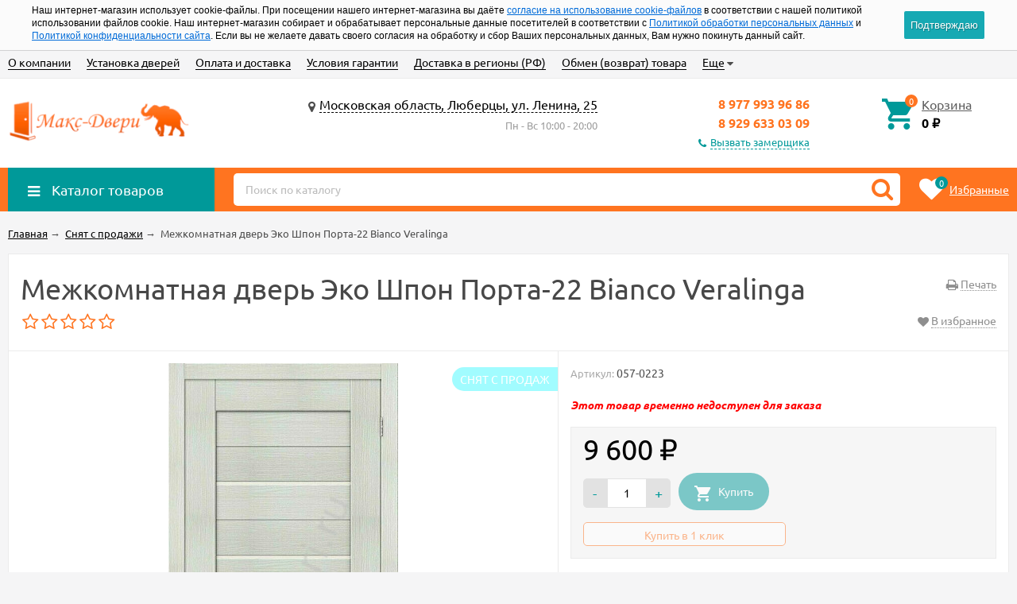

--- FILE ---
content_type: text/html; charset=utf-8
request_url: https://maks-dveri.ru/dver-porta-porta-22-bianco-veralinga/
body_size: 16598
content:
  <!DOCTYPE html><html lang="ru"><head prefix="og: http://ogp.me/ns# product: http://ogp.me/ns/product#"><meta http-equiv="Content-Type" content="text/html; charset=utf-8"/><meta name="viewport" content="width=device-width, initial-scale=1" /><meta http-equiv="X-UA-Compatible" content="IE=edge"><title>Купить Межкомнатная дверь Эко Шпон Порта-22 Bianco Veralinga недорого в Москве и области</title><meta name="Keywords" content="купить, Москва, Межкомнатная дверь Эко Шпон Порта-22 Bianco Veralinga" /><meta name="Description" content="Межкомнатная дверь Эко Шпон Порта-22 Bianco Veralinga недорого за 9 600,00 руб. с доставкой по Москве и области" /><link rel="shortcut icon" href="/favicon.ico"/><link rel="apple-touch-icon" sizes="57x57" href="/apple-icon-57x57.png"><link rel="apple-touch-icon" sizes="60x60" href="/apple-icon-60x60.png"><link rel="apple-touch-icon" sizes="72x72" href="/apple-icon-72x72.png"><link rel="apple-touch-icon" sizes="76x76" href="/apple-icon-76x76.png"><link rel="apple-touch-icon" sizes="114x114" href="/apple-icon-114x114.png"><link rel="apple-touch-icon" sizes="120x120" href="/apple-icon-120x120.png"><link rel="apple-touch-icon" sizes="144x144" href="/apple-icon-144x144.png"><link rel="apple-touch-icon" sizes="152x152" href="/apple-icon-152x152.png"><link rel="apple-touch-icon" sizes="180x180" href="/apple-icon-180x180.png"><link rel="icon" type="image/png" sizes="192x192"  href="/android-icon-192x192.png"><link rel="icon" type="image/png" sizes="32x32" href="/favicon-32x32.png"><link rel="icon" type="image/png" sizes="96x96" href="/favicon-96x96.png"><link rel="icon" type="image/png" sizes="16x16" href="/favicon-16x16.png"><meta name="msapplication-TileColor" content="#ffffff"><meta name="msapplication-TileImage" content="/ms-icon-144x144.png"><meta name="theme-color" content="#ffffff"><link rel="alternate" type="application/rss+xml" title="Макс-Двери" href="https://maks-dveri.ru/blog/rss/"><link rel="preload" as="image" href="/wa-data/public/shop/products/91/05/591/images/663/663.650.jpg"><style>@font-face {font-family: "Ionicons";src: url("/wa-data/public/site/themes/unishop/fonts/ionicons/ionicons.eot?v=2.0.0");src: url("/wa-data/public/site/themes/unishop/fonts/ionicons/ionicons.eot?v=2.0.0#iefix") format("embedded-opentype"),url("/wa-data/public/site/themes/unishop/fonts/ionicons/ionicons.ttf?v=2.0.0") format("truetype"),url("/wa-data/public/site/themes/unishop/fonts/ionicons/ionicons.woff?v=2.0.0") format("woff"),url("/wa-data/public/site/themes/unishop/fonts/ionicons/ionicons.svg?v=2.0.0#Ionicons") format("svg");font-weight: normal;font-style: normal;}@font-face {font-family: 'FontAwesome';src: url('/wa-data/public/site/themes/unishop/fonts/fontawesome/fontawesome-webfont.eot');src: url('/wa-data/public/site/themes/unishop/fonts/fontawesome/fontawesome-webfont.eot?#iefix') format('embedded-opentype'),url('/wa-data/public/site/themes/unishop/fonts/fontawesome/fontawesome-webfont.woff2') format('woff2'),url('/wa-data/public/site/themes/unishop/fonts/fontawesome/fontawesome-webfont.woff') format('woff'),url('/wa-data/public/site/themes/unishop/fonts/fontawesome/fontawesome-webfont.ttf') format('truetype'),url('/wa-data/public/site/themes/unishop/fonts/fontawesome/fontawesome-webfont.svg') format('svg');font-weight: normal;font-style: normal;}</style><script>var globalThemeSettings = {isMobile: 0,isFormStylerInit: 0};</script><!-- css --><meta name="theme-color" content="#ff7420"><style>.bs-color,.bs-color > a,.bs-color > a:hover,a.bs-color:hover,.star,.star-empty,.star-hover,.star-half,.categories-item_subs > li:after,.category-subcat_item:after,.categories-item_subs li:before,ul.menu-v > li ul li:before,.owl-prev:hover,.owl-next:hover,.bx-next:hover,.bx-prev:hover,.owl-prev,.owl-next,.mainpage-products-more,.bx-next,.bx-prev{color: #ff7420;}.bg-bs-color.header-nav-block-outer{background: #ff7420;}.call-b-header{background: #ff7420 !important;}.bg-bs-color,input[type="button"].bg-bs-color,input[type="submit"].bg-bs-color,.bx-pager-item>a.active,.owl-dot.active>span{background: #ff7420;}a.inline-link,.inline-link,.select-list li.selected a,.select-list li.selected,a:hover,.link:hover,a.selected,.selected > a,.link.selected,.sd-color,.sd-color > a,.select-list,.select-list a,.sd-color > a:hover,a.sd-color:hover,.jq-selectbox,.select-list,.jq-selectbox__dropdown li:hover,.reviews-branch .reviews-branch .review:before,.comments ul ul:before,.checkbox-styler.checked:before,.jq-checkbox.checked:before,.radio-styler.checked:before,.jq-radio.checked:before,a.filter-opt-color:before,.filter-item_title:after,.category-views__el.selected,.button-link,button.button-link,input[type=button].button-link,input[type=submit].button-link,.sidebar-cats_el a:hover,.sidebar-cats li.selected > a,.checkout-options li.selected h3{color: #009999;}.bg-sd-color,.button, .button.disabled:hover,button, button.disabled:hover,input[type=button], input[type=button].disabled:hover,input[type=submit], input[type=submit].disabled:hover,.filters .ui-widget-header,.filters .ui-state-default,.filters .ui-state-hover,.filters .ui-widget-content .ui-state-default,.filters .ui-widget-content .ui-state-hover,.compare-diff-all li.selected{background: #009999;}.call-b-input input[type="submit"]{background: #009999 !important;}.br-sd-color,.product_image-preview.selected{border-color: #009999;}.br-bs-color,.product-tile_action .pr-action.active,.tags.cloud a, .tags.tile a,.bx-pager-item>a,.owl-dot>span{border-color: #ff7420;}.br-top-bs-color,ul.br-top-bs-color{border-top-color: #ff7420;}.br-top-sd-color,ul.br-top-sd-color{border-top-color: #009999 !important;}input[type="text"],input[type="search"],input[type="email"],input[type="password"],input[type="number"],textarea,select,.jq-selectbox{border: 1px solid #d1d1d1;}.select-list,.cart-coupon-form input{border: 1px solid #009999;}.jq-selectbox__trigger-arrow{border-top: 5px solid #009999;border-right: 5px solid transparent;border-left: 5px solid transparent;}.jq-selectbox__dropdown,.select-list__items{border: 1px solid #009999;}.select-list .select-list_toggle a{border-right: 1px solid #009999;}.header_nav-sub > ul:before{border-bottom: 5px solid #ff7420;}input[type="button"].bg-bs-color:hover,input[type="submit"].bg-bs-color:hover{background: #ff7420;}.pagination li.selected a{color: #009999;}.link-btn{border-color: #009999;color: #009999;}.action-msg:after,.drop-down-wrap:after{border: 5px solid transparent;border-bottom: 5px solid #009999;}.add-to-favorite.active,.add-to-compare.active{color: #ff7420 !important;}.tabs_el.selected{border-top-color: #009999;}.step-header.current{color: #009999;}.step-header.is-done,.step-header.is-done:hover{color: #FFF;background: #009999;}.step-header, .step-header.current{border-color:  #009999;background: #FFF;}.storequickorder-button,.button-fastorder__sk-oneclick{color: #ff7420 !important;border-color: #ff7420 !important;}.wa-signup-form-wrapper input:focus,.wa-signup-form-wrapper select:focus,.wa-signup-form-wrapper textarea:focus,.wa-login-form-wrapper input:focus,.wa-login-form-wrapper select:focus,.wa-login-form-wrapper textarea:focus{border-color: #009999 !important;}.radio-styler.checked:before,.jq-radio.checked:before{background: #009999;}.cat-menu__el:hover > .cat-menu__el-caret,.subcat-menu__el:hover > .cat-menu__el-caret{color: #009999;}.carousel-vertical .bx-prev:after,.carousel-vertical .bx-next:after{color: #009999;}.slider-wrap--products .owl-next,.slider-wrap--products .owl-prev{color: #ff7420 !important;}.shop-push-modal__btn_blue{background: #ff7420 !important;border-color: #ff7420 !important;}.shop-push-subscribe,button.shop-push-subscribe{color: #ff7420 ;}.shop-sk-callback-block .mfp-close:hover {color: #009999;}.shop-sk-callback__slider .ui-slider-range{background: #009999;}.shop-sk-callback__slider .ui-slider-handle{color: #009999;}.tile-gallery._tile-active .tile-gallery__item:hover:before {background: #009999 !important;}.product_options .inline-select a{border: 1px solid #ff7420;color: #ff7420;}.product_options .inline-select a.selected{background: #ff7420;}.wa-product-edit-dialog .wa-cart-section .wa-features-wrapper .wa-feature-wrapper:not(.color) .wa-variants-list .wa-variant{border: 1px solid #ff7420 !important;color: #ff7420 !important;}.wa-product-edit-dialog .wa-cart-section .wa-features-wrapper .wa-feature-wrapper:not(.color) .wa-variants-list .wa-variant.selected{background: #ff7420 !important;}.brands-mainpage button.owl-prev:not(.disabled):hover,.brands-mainpage button.owl-next:not(.disabled):hover{color: #009999;}.product_image-preview--video a{color: #009999;}.swipebox-thumbs_el.active{border: 2px solid #009999;}.swipebox-thumbs_el--icon{color: #009999;}.protilegallery_wrapper .protilegallery_tiles .protilegallery_tile:hover:before{background: #009999 !important;}input.cartOS__couponButton,.cartOS__button{background: #009999 !important;}.onestep-cart input[name="use_affiliate"]{color: #009999;}.wa-order-form-wrapper .wa-step-region-section .wa-required,.wa-order-cart-wrapper .wa-cart-details .wa-coupon-section button.wa-button.transparent,.wa-order-cart-wrapper .wa-cart-details .wa-coupon-section input.wa-button.transparent,.wa-delivery-types-section .wa-types-list .wa-type-wrapper.is-active .wa-name:before,.wa-step-payment-section .wa-methods-list.wide .wa-method-wrapper.is-active .wa-payment-name:before{color: #009999 !important;}.wa-order-cart-wrapper .wa-cart-details .wa-price-section .wa-price-discount{color: #ff7420 !important;}html:not(.with-touch) .wa-quantity-box .wa-button:not(.is-disabled):hover{color: #009999 !important;}.wa-input:not(:disabled):focus,.wa-textarea:not(:disabled):focus,.wa-dropdown.is-opened > .wa-dropdown-toggle{border-color: #009999 !important;}.timeline > li > a{background: #ff7420;}.timeline ul li:before{border-left: 1px solid #ff7420;}.timeline ul li:after{border-top: 1px solid #ff7420;}</style><style>body{font-family: 'Ubuntu', sans-serif;}.ruble{font-family: 'Arial', sans-serif;}.product-tile_name{height: 40px;}.aside-wrap--plugin .menu-v li:nth-child(12) ~ li{display: none;}</style><style>@font-face {font-family: 'Ubuntu';font-style: italic;font-weight: 400;src: local('Ubuntu Italic'), local('Ubuntu-Italic'),url('/wa-data/public/site/themes/unishop/fonts/ubuntu/ubuntu-v15-latin_cyrillic-italic.woff2') format('woff2'),url('/wa-data/public/site/themes/unishop/fonts/ubuntu/ubuntu-v15-latin_cyrillic-italic.woff') format('woff');}@font-face {font-family: 'Ubuntu';font-style: normal;font-weight: 500;src: local('Ubuntu Medium'), local('Ubuntu-Medium'),url('/wa-data/public/site/themes/unishop/fonts/ubuntu/ubuntu-v15-latin_cyrillic-500.woff2') format('woff2'),url('/wa-data/public/site/themes/unishop/fonts/ubuntu/ubuntu-v15-latin_cyrillic-500.woff') format('woff');}@font-face {font-family: 'Ubuntu';font-style: normal;font-weight: 400;src: local('Ubuntu Regular'), local('Ubuntu-Regular'),url('/wa-data/public/site/themes/unishop/fonts/ubuntu/ubuntu-v15-latin_cyrillic-regular.woff2') format('woff2'),url('/wa-data/public/site/themes/unishop/fonts/ubuntu/ubuntu-v15-latin_cyrillic-regular.woff') format('woff');}@font-face {font-family: 'Ubuntu';font-style: italic;font-weight: 500;src: local('Ubuntu Medium Italic'), local('Ubuntu-MediumItalic'),url('/wa-data/public/site/themes/unishop/fonts/ubuntu/ubuntu-v15-latin_cyrillic-500italic.woff2') format('woff2'),url('/wa-data/public/site/themes/unishop/fonts/ubuntu/ubuntu-v15-latin_cyrillic-500italic.woff') format('woff');}@font-face {font-family: 'Ubuntu';font-style: normal;font-weight: 700;src: local('Ubuntu Bold'), local('Ubuntu-Bold'),url('/wa-data/public/site/themes/unishop/fonts/ubuntu/ubuntu-v15-latin_cyrillic-700.woff2') format('woff2'),url('/wa-data/public/site/themes/unishop/fonts/ubuntu/ubuntu-v15-latin_cyrillic-700.woff') format('woff');}@font-face {font-family: 'Ubuntu';font-style: italic;font-weight: 700;src: local('Ubuntu Bold Italic'), local('Ubuntu-BoldItalic'),url('/wa-data/public/site/themes/unishop/fonts/ubuntu/ubuntu-v15-latin_cyrillic-700italic.woff2') format('woff2'),url('/wa-data/public/site/themes/unishop/fonts/ubuntu/ubuntu-v15-latin_cyrillic-700italic.woff') format('woff');}</style><script src="/wa-data/public/site/themes/unishop/jquery.min.js?v3.1.0.2"></script> <!-- shop app css --><link href="/wa-data/public/shop/themes/unishop/unishop.shop.min.css?v3.1.0.2" rel="stylesheet"/><!-- plugin hook: 'frontend_head' -->
<meta property="og:type" content="website" />
<meta property="og:title" content="дверь Porta Порта-22 Bianco Veralinga" />
<meta property="og:description" content="дверь Porta Порта-22 Bianco Veralinga" />
<meta property="og:image" content="https://maks-dveri.ru/wa-data/public/shop/products/91/05/591/images/663/663.750x0.jpg" />
<meta property="og:url" content="https://maks-dveri.ru/dver-porta-porta-22-bianco-veralinga/" />
<meta property="product:price:amount" content="9600" />
<meta property="product:price:currency" content="RUB" />
</head><body class="no-touch bg-lightgrey"><div class="header_top"><div class="clearfix l-wrapper"><div class="float-right"></div><div class="header_menu"><div data-id="header-nav" class="header_menu-btn icon-before js-nav-btn"></div><nav id="header-nav" class="header_nav"><ul class="js-resp-nav"><li class="js-resp-nav-el js-header-nav-el"><a href="/site/">О компании</a></li><li class="js-resp-nav-el js-header-nav-el"><a href="/site/ustanovka-dverey/">Установка дверей</a></li><li class="js-resp-nav-el js-header-nav-el"><a href="/site/oplata-i-dostavka/">Оплата и доставка</a></li><li class="js-resp-nav-el js-header-nav-el"><a href="/site/usloviya-garantii/">Условия гарантии</a></li><li class="js-resp-nav-el js-header-nav-el"><a href="/site/dostavka-v-regiony/">Доставка в регионы (РФ)</a></li><li class="js-resp-nav-el js-header-nav-el"><a href="/site/obmen-vozvrat-tovara/">Обмен (возврат) товара</a></li><li class="js-resp-nav-el js-header-nav-el"><a href="/site/kontakty/">Контакты</a></li><li class="js-resp-nav-el js-header-nav-el"><a href="/site/otzyvy/">Отзывы</a></li><li class="js-resp-nav-else js-header-nav-el header_nav-else hide"><span class="link">Еще</span> <i class="fa fa-caret-down"></i><div class="header_nav-sub js-header-nav-sub"><ul class="js-resp-subnav-else br-top-bs-color"></ul></div></li></ul></nav></div></div></div><header class="header"><div class="l-wrapper header_inner"><div class="header_left"><a class="header_logo" href="/"><img class="js-logo-retina" data-at2x="/wa-data/public/site/themes/unishop/img/logo@2x.png?v1663054657" src="/wa-data/public/site/themes/unishop/img/logo.png?v1663054657" alt="Входные двери в Москве | Межкомнатные двери" id="logo" /></a></div><div class="header_right"><div class="header_address"><div class="header_address-text"><i class="fa fa-map-marker header_address-icon" aria-hidden="true"></i><a class="header_address_open-map js-open-map" href="https://yandex.ru/map-widget/v1/?um=constructor%3Ab52a1064804c4648a8a1e6e1e8a9bbd26e03de74707504eae189c6ee0d44625d&amp;source=constructor">Московская область, Люберцы, ул. Ленина, 25</a></div><div class="header_hours">Пн - Вс 10:00 - 20:00</div></div><div class="header_contacts"><div class="header_phone bs-color">8 977 993 96 86</div><div class="header_phone bs-color">8 929 633 03 09</div><div class="header_callback sd-color"><i class="fa fa-phone icon" aria-hidden="true"></i><span class="js-sk-callback-open contacts-callback-btn link-half">Вызвать замерщика</span></div></div><div class="header_cart js-preview-cart js-header-cart"  data-url="/cart/"><a href="/order/"><div class="header_cart-icon"><i class="icon ion-android-cart sd-color"></i><span class="js-cart-preview-count header_cart-count bg-bs-color">0</span></div><div class="header_cart-content"><span class="link">Корзина</span><div class="header_cart-total js-cart-preview-total">0 <span class="ruble">₽</span></div></div></a><div class="action-msg-wrap action-msg-wrap--cart js-action-msg"><div class="action-msg br-top-sd-color shadow">Товар добавлен в корзину!</div></div><div class="js-cart-popup cart-popup"></div></div></div></div></header><div class="header-nav-block-outer bg-bs-color js-content-move"><div class="header-nav-block l-wrapper"><div class=" display-table"><div class="header-nav-categories js-drop-down-outer"><div data-id="header-nav-categories" class="js-btn-drop-down header-nav-categories-btn bg-sd-color icon-before">Каталог товаров</div></div><div class="header-nav-search js-header-search"><i class="btn header-nav-search_btn-show icon-before js-show-header-nav-search"></i><form method="get" action="/search/" class="js-header-nav-search header-nav-search_form"><div class="search-input"><input class="header-nav-search-input js-search-auto" autocomplete="off" type="text" name="query" value="" placeholder="Поиск по каталогу" /><div class="search-auto-result js-search-auto-result"></div><i class="fa fa-search btn bs-color js-submit-form"></i></div></form></div><div class="header-nav-custom-pr"><div class="js-preview-favorite custom-pr"><a class="js-products-list-link" href="/search/?list=favorites"><div class="custom-pr_icon bs-color"><i class="fa fa-heart icon"></i><span class="js-products-list-count custom-pr_short-count bg-sd-color">0</span></div><div class="custom-pr_content"><span class="link custom-pr_title">Избранные</span></div></a><div class="action-msg-wrap js-action-msg"><div class="action-msg br-top-sd-color shadow">Товар добавлен в список избранных</div></div></div></div></div><div id="header-nav-categories" data-delay="1" class="header-nav-categories_wrap js-drop-down-wrap" data-retina="" data-lazy="1"><div class="js-bg categories-nav-bg mfp-bg mfp-ready"></div><div class="drop-down-wrap"><div class="cat-menu js-catmenu-wrap"><div class="js-cat-subs-dropdown has-subs cat-menu__el position-relative "><i class="js-catmenu-el-caret cat-menu__el-caret fa"></i><a class="cat-menu__el-link" href="/category/vkhodnye-metallicheskie-dveri/"><div class="cat-menu__el-icon"><img class="js-cat-menu-image" alt="Входные металлические двери" src="/wa-data/public/site/themes/unishop/img/lazy-image.png" data-src="/wa-data/public/shop/skcatimage/1/icon_dver3.png" /></div><div class="cat-menu__el-title">Входные металлические двери</div></a><div class="subcat-menu js-submenu"><div class=" subcat-menu__el position-relative "><a href="/category/vkhodnye-metallicheskie-dveri/dveri-ulichnye-s-termorazryvom/">Двери уличные с терморазрывом</a></div><div class=" subcat-menu__el position-relative "><a href="/category/vkhodnye-metallicheskie-dveri/dveri-s-zerkalom/">Двери с зеркалом</a></div><div class=" subcat-menu__el position-relative "><a href="/category/vkhodnye-metallicheskie-dveri/dveri-asd/">Двери Асд</a></div><div class=" subcat-menu__el position-relative "><a href="/category/vkhodnye-metallicheskie-dveri/dveri-ratibor/">Двери Ратибор</a></div><div class=" subcat-menu__el position-relative "><a href="/category/vkhodnye-metallicheskie-dveri/zavodskie-dveri/">Заводские двери</a></div><div class=" subcat-menu__el position-relative "><a href="/category/vkhodnye-metallicheskie-dveri/dveri-argus/">Двери Аргус</a></div><div class=" subcat-menu__el position-relative "><a href="/category/vkhodnye-metallicheskie-dveri/aleksandrovskie-dveri/">Александровские двери</a></div><div class=" subcat-menu__el position-relative "><a href="/category/vkhodnye-metallicheskie-dveri/dveri-berloga/">Двери Берлога</a></div><div class="js-subcatmenu-el has-subs subcat-menu__el position-relative "><i class="js-catmenu-el-caret cat-menu__el-caret fa"></i><a href="/category/vkhodnye-metallicheskie-dveri/dveri-reks/">Двери Рекс</a><div class="subcat-menu js-submenu"><div class="subcat-menu__el"><a href="/category/vkhodnye-metallicheskie-dveri/dveri-reks/seriya-premium-3k/">Серия Премиум 3К</a></div><div class="subcat-menu__el"><a href="/category/vkhodnye-metallicheskie-dveri/dveri-reks/seriya-premium-n-silk-snou/">Серия Премиум Н Силк Сноу</a></div><div class="subcat-menu__el"><a href="/category/vkhodnye-metallicheskie-dveri/dveri-reks/seriya-5a-med/">Серия 5а Медь</a></div><div class="subcat-menu__el"><a href="/category/vkhodnye-metallicheskie-dveri/dveri-reks/seriya-reks-5-a-serebro/">Серия Рекс 5 а Серебро</a></div><div class="subcat-menu__el"><a href="/category/vkhodnye-metallicheskie-dveri/dveri-reks/seriya-evrika/">Серия Эврика</a></div><div class="subcat-menu__el"><a href="/category/vkhodnye-metallicheskie-dveri/dveri-reks/seriya-senat-3k/">Серия Сенат 3К</a></div></div></div><div class="js-subcatmenu-el has-subs subcat-menu__el position-relative "><i class="js-catmenu-el-caret cat-menu__el-caret fa"></i><a href="/category/vkhodnye-metallicheskie-dveri/dveri-granit/">Двери Гранит</a><div class="subcat-menu js-submenu"><div class="subcat-menu__el"><a href="/category/vkhodnye-metallicheskie-dveri/dveri-granit/seriya-artdeko/">Серия Артдеко</a></div></div></div><div class="js-subcatmenu-el has-subs subcat-menu__el position-relative "><i class="js-catmenu-el-caret cat-menu__el-caret fa"></i><a href="/category/vkhodnye-metallicheskie-dveri/bravo/">Двери Браво</a><div class="subcat-menu js-submenu"><div class="subcat-menu__el"><a href="/category/vkhodnye-metallicheskie-dveri/bravo/dveri-bravo-l/">Двери Браво Z</a></div><div class="subcat-menu__el"><a href="/category/vkhodnye-metallicheskie-dveri/bravo/dveri-bravo-r/">Двери Браво R</a></div></div></div><div class=" subcat-menu__el position-relative "><a href="/category/vkhodnye-metallicheskie-dveri/dveri-optim/">Двери Оптим</a></div><div class=" subcat-menu__el position-relative "><a href="/category/vkhodnye-metallicheskie-dveri/dveri-mini/">Двери Мини</a></div><div class=" subcat-menu__el position-relative "><a href="/category/vkhodnye-metallicheskie-dveri/dveri-vnutrennego-otkryvaniya/">Двери внутреннего открывания</a></div></div></div><div class="js-cat-subs-dropdown has-subs cat-menu__el position-relative "><i class="js-catmenu-el-caret cat-menu__el-caret fa"></i><a class="cat-menu__el-link" href="/category/mezhkomnatnye-dveri/"><div class="cat-menu__el-icon"><img class="js-cat-menu-image" alt="Межкомнатные двери" src="/wa-data/public/site/themes/unishop/img/lazy-image.png" data-src="/wa-data/public/shop/skcatimage/2/icon_meg.png" /></div><div class="cat-menu__el-title">Межкомнатные двери</div></a><div class="subcat-menu js-submenu"><div class="js-subcatmenu-el has-subs subcat-menu__el position-relative "><i class="js-catmenu-el-caret cat-menu__el-caret fa"></i><a href="/category/mezhkomnatnye-dveri/dveri-iz-eko-shpon/">Двери из Эко Шпон</a><div class="subcat-menu js-submenu"><div class="subcat-menu__el"><a href="/category/mezhkomnatnye-dveri/dveri-iz-eko-shpon/eko-shpon-aleksandrovskie/">Эко Шпон Александровские</a></div><div class="subcat-menu__el"><a href="/category/mezhkomnatnye-dveri/dveri-iz-eko-shpon/eel-shron-albero/">Эко шпон ALBERO</a></div><div class="subcat-menu__el"><a href="/category/mezhkomnatnye-dveri/dveri-iz-eko-shpon/eko-shpon-Moda/">Эко Шпон Moda</a></div><div class="subcat-menu__el"><a href="/category/mezhkomnatnye-dveri/dveri-iz-eko-shpon/eko-shpon-Skinny/">Эко Шпон Skinny</a></div><div class="subcat-menu__el"><a href="/category/mezhkomnatnye-dveri/dveri-iz-eko-shpon/eko-shpon-graffiti/">Эко Шпон Graffiti</a></div><div class="subcat-menu__el"><a href="/category/mezhkomnatnye-dveri/dveri-iz-eko-shpon/eko-shpon-neoclassic/">Эко Шпон Neoclassic</a></div><div class="subcat-menu__el"><a href="/category/mezhkomnatnye-dveri/dveri-iz-eko-shpon/eko-shpon-prima/">Эко Шпон Prima</a></div><div class="subcat-menu__el"><a href="/category/mezhkomnatnye-dveri/dveri-iz-eko-shpon/eko-shpon-bravo-x/">Эко Шпон Bravo X</a></div><div class="subcat-menu__el"><a href="/category/mezhkomnatnye-dveri/dveri-iz-eko-shpon/eko-shpon-bravo-a/">Эко Шпон Bravo А</a></div></div></div><div class=" subcat-menu__el position-relative "><a href="/category/mezhkomnatnye-dveri/dveri-iz-ecotex/">Двери из EcoTex</a></div><div class=" subcat-menu__el position-relative "><a href="/category/mezhkomnatnye-dveri/dveri-iz-soft-touch/">Двери из Soft touch</a></div><div class="js-subcatmenu-el has-subs subcat-menu__el position-relative "><i class="js-catmenu-el-caret cat-menu__el-caret fa"></i><a href="/category/mezhkomnatnye-dveri/dveri-iz-khard-fleks/">Двери из Хард Флекс</a><div class="subcat-menu js-submenu"><div class="subcat-menu__el"><a href="/category/mezhkomnatnye-dveri/dveri-iz-khard-fleks/khard-fleks-prima/">Хард Флекс Prima</a></div><div class="subcat-menu__el"><a href="/category/mezhkomnatnye-dveri/dveri-iz-khard-fleks/khard-fleks-bravo/">Хард Флекс Bravo</a></div></div></div><div class="js-subcatmenu-el has-subs subcat-menu__el position-relative "><i class="js-catmenu-el-caret cat-menu__el-caret fa"></i><a href="/category/mezhkomnatnye-dveri/pvkh-start/">Двери из ПВХ</a><div class="subcat-menu js-submenu"><div class="subcat-menu__el"><a href="/category/mezhkomnatnye-dveri/pvkh-start/pvkh-skinny/">ПВХ Skinny</a></div></div></div><div class="js-subcatmenu-el has-subs subcat-menu__el position-relative "><i class="js-catmenu-el-caret cat-menu__el-caret fa"></i><a href="/category/mezhkomnatnye-dveri/dveri-iz-vinil-pvkh/">Двери из Винил</a><div class="subcat-menu js-submenu"><div class="subcat-menu__el"><a href="/category/mezhkomnatnye-dveri/dveri-iz-vinil-pvkh/vinil-albero/">Винил ALBERO</a></div><div class="subcat-menu__el"><a href="/category/mezhkomnatnye-dveri/dveri-iz-vinil-pvkh/vinil-graffiti/">Винил Graffiti</a></div><div class="subcat-menu__el"><a href="/category/mezhkomnatnye-dveri/dveri-iz-vinil-pvkh/vinil-bravo-x/">Винил Bravo X</a></div><div class="subcat-menu__el"><a href="/category/mezhkomnatnye-dveri/dveri-iz-vinil-pvkh/vinil-bravo-a/">Винил Bravo А</a></div><div class="subcat-menu__el"><a href="/category/mezhkomnatnye-dveri/dveri-iz-vinil-pvkh/vinil-pvkh-skinny/">Винил Skinny</a></div><div class="subcat-menu__el"><a href="/category/mezhkomnatnye-dveri/dveri-iz-vinil-pvkh/vinil-start/">Винил Start</a></div></div></div><div class="js-subcatmenu-el has-subs subcat-menu__el position-relative "><i class="js-catmenu-el-caret cat-menu__el-caret fa"></i><a href="/category/mezhkomnatnye-dveri/dveri-iz-emali/">Двери из Эмали</a><div class="subcat-menu js-submenu"><div class="subcat-menu__el"><a href="/category/mezhkomnatnye-dveri/dveri-iz-emali/emal-tekona/">Эмаль Текона</a></div><div class="subcat-menu__el"><a href="/category/mezhkomnatnye-dveri/dveri-iz-emali/emal-albero/">Эмаль ALBERO</a></div><div class="subcat-menu__el"><a href="/category/mezhkomnatnye-dveri/dveri-iz-emali/emal-bravo/">Эмаль Браво</a></div><div class="subcat-menu__el"><a href="/category/mezhkomnatnye-dveri/dveri-iz-emali/emal-graffiti/">Эмаль Граффити</a></div><div class="subcat-menu__el"><a href="/category/mezhkomnatnye-dveri/dveri-iz-emali/emal-skinni/">Эмаль Скинни</a></div></div></div><div class="js-subcatmenu-el has-subs subcat-menu__el position-relative "><i class="js-catmenu-el-caret cat-menu__el-caret fa"></i><a href="/category/mezhkomnatnye-dveri/dveri-iz-pet/">Двери из ПЭТ</a><div class="subcat-menu js-submenu"><div class="subcat-menu__el"><a href="/category/mezhkomnatnye-dveri/dveri-iz-pet/pet-graffiti/">ПЭТ Graffiti</a></div><div class="subcat-menu__el"><a href="/category/mezhkomnatnye-dveri/dveri-iz-pet/pet-neoclassic/">ПЭТ Neoclassic</a></div><div class="subcat-menu__el"><a href="/category/mezhkomnatnye-dveri/dveri-iz-pet/pet-prima/">ПЭТ Prima</a></div><div class="subcat-menu__el"><a href="/category/mezhkomnatnye-dveri/dveri-iz-pet/pet-bravo-a/">ПЭТ Браво А</a></div><div class="subcat-menu__el"><a href="/category/mezhkomnatnye-dveri/dveri-iz-pet/pet-bravo-kh/">ПЭТ Браво Х</a></div></div></div><div class=" subcat-menu__el position-relative "><a href="/category/mezhkomnatnye-dveri/dveri-iz-cpl/">Двери из CPL</a></div><div class="js-subcatmenu-el has-subs subcat-menu__el position-relative "><i class="js-catmenu-el-caret cat-menu__el-caret fa"></i><a href="/category/mezhkomnatnye-dveri/dveri-iz-shpona/">Двери из Шпона</a><div class="subcat-menu js-submenu"><div class="subcat-menu__el"><a href="/category/mezhkomnatnye-dveri/dveri-iz-shpona/naturalnyy-shpon/">Натуральный шпон</a></div><div class="subcat-menu__el"><a href="/category/mezhkomnatnye-dveri/dveri-iz-shpona/shpon-fine-line/">Шпон Fine-line</a></div></div></div><div class="js-subcatmenu-el has-subs subcat-menu__el position-relative "><i class="js-catmenu-el-caret cat-menu__el-caret fa"></i><a href="/category/mezhkomnatnye-dveri/dveri-iz-finish-fleks/">Двери из Финиш Флекс</a><div class="subcat-menu js-submenu"><div class="subcat-menu__el"><a href="/category/mezhkomnatnye-dveri/dveri-iz-finish-fleks/finish-fleks-direct/">Финиш Флекс Direct</a></div><div class="subcat-menu__el"><a href="/category/mezhkomnatnye-dveri/dveri-iz-finish-fleks/gost/">Финиш флекс Gost</a></div></div></div><div class=" subcat-menu__el position-relative "><a href="/category/mezhkomnatnye-dveri/dveri-iz-massiva/">Двери из Массива</a></div><div class="js-subcatmenu-el has-subs subcat-menu__el position-relative "><i class="js-catmenu-el-caret cat-menu__el-caret fa"></i><a href="/category/mezhkomnatnye-dveri/skladnye-dveri/">Складные двери</a><div class="subcat-menu js-submenu"><div class="subcat-menu__el"><a href="/category/mezhkomnatnye-dveri/skladnye-dveri/skladnye-dveri-iz-finish-fleks/">Складные двери из Финиш Флекс</a></div><div class="subcat-menu__el"><a href="/category/mezhkomnatnye-dveri/skladnye-dveri/skladnye-dveri-iz-eko-shpon/">Складные двери из Эко Шпон</a></div></div></div><div class=" subcat-menu__el position-relative "><a href="/category/mezhkomnatnye-dveri/dveri-skrytye-pod-pokrasku/">Двери скрытые под покраску</a></div><div class=" subcat-menu__el position-relative "><a href="/category/mezhkomnatnye-dveri/dveri-garmoshka/">Двери гармошка</a></div><div class="js-subcatmenu-el has-subs subcat-menu__el position-relative "><i class="js-catmenu-el-caret cat-menu__el-caret fa"></i><a href="/category/mezhkomnatnye-dveri/arki/">Арки</a><div class="subcat-menu js-submenu"><div class="subcat-menu__el"><a href="/category/mezhkomnatnye-dveri/arki/arki-vinil/">Арки Винил</a></div></div></div></div></div><div class="js-cat-subs-dropdown has-subs cat-menu__el position-relative "><i class="js-catmenu-el-caret cat-menu__el-caret fa"></i><a class="cat-menu__el-link" href="/category/furnitura/"><div class="cat-menu__el-icon"><img class="js-cat-menu-image" alt="Фурнитура" src="/wa-data/public/site/themes/unishop/img/lazy-image.png" data-src="/wa-data/public/shop/skcatimage/3/icon_fur2.png" /></div><div class="cat-menu__el-title">Фурнитура</div></a><div class="subcat-menu js-submenu"><div class="js-subcatmenu-el has-subs subcat-menu__el position-relative "><i class="js-catmenu-el-caret cat-menu__el-caret fa"></i><a href="/category/furnitura/dlya-mezhkomnatnykh-dverey/">Для межкомнатных дверей</a><div class="subcat-menu js-submenu"><div class="subcat-menu__el"><a href="/category/furnitura/dlya-mezhkomnatnykh-dverey/ruchki/">Ручки</a></div><div class="subcat-menu__el"><a href="/category/furnitura/dlya-mezhkomnatnykh-dverey/petli/">Петли</a></div><div class="subcat-menu__el"><a href="/category/furnitura/dlya-mezhkomnatnykh-dverey/zashchelki/">Защелки</a></div><div class="subcat-menu__el"><a href="/category/furnitura/dlya-mezhkomnatnykh-dverey/zamki/">Замки</a></div><div class="subcat-menu__el"><a href="/category/furnitura/dlya-mezhkomnatnykh-dverey/fiksatory/">Фиксаторы</a></div><div class="subcat-menu__el"><a href="/category/furnitura/dlya-mezhkomnatnykh-dverey/nakladki/">Накладки</a></div></div></div><div class=" subcat-menu__el position-relative "><a href="/category/furnitura/dlya-skladnykh-dverey/">Для складных дверей</a></div><div class=" subcat-menu__el position-relative "><a href="/category/furnitura/dlya-razdvizhnykh-dverey/">Для раздвижных дверей</a></div></div></div><div class=" cat-menu__el position-relative "><a class="cat-menu__el-link" href="/category/tamburnye-dveri/"><div class="cat-menu__el-icon"><img class="js-cat-menu-image" alt="Тамбурные двери" src="/wa-data/public/site/themes/unishop/img/lazy-image.png" data-src="/wa-data/public/shop/skcatimage/4/icon_tambur.png" /></div><div class="cat-menu__el-title">Тамбурные двери</div></a></div><div class=" cat-menu__el position-relative "><a class="cat-menu__el-link" href="/category/videoglazki/"><div class="cat-menu__el-icon"><img class="js-cat-menu-image" alt="Видеоглазки" src="/wa-data/public/site/themes/unishop/img/lazy-image.png" data-src="/wa-data/public/shop/skcatimage/129/icon_videoglaz.png" /></div><div class="cat-menu__el-title">Видеоглазки</div></a></div><div class=" cat-menu__el position-relative "><a class="cat-menu__el-link" href="/category/protivopozharnye-dveri/"><div class="cat-menu__el-icon"><img class="js-cat-menu-image" alt="Противопожарные двери" src="/wa-data/public/site/themes/unishop/img/lazy-image.png" data-src="/wa-data/public/shop/skcatimage/5/icon_protivopoj.png" /></div><div class="cat-menu__el-title">Противопожарные двери</div></a></div><div class="js-cat-subs-disclosed has-subs cat-menu__el cat-menu__el--brands position-relative "><i class="js-catmenu-el-caret cat-menu__el-caret fa"></i><a class="cat-menu__el-link" href="/brands/"><span class="cat-menu__el-title bold sd-color">Бренды</span></a><div class="subcat-menu cols-4 subcat-menu--disclosed js-submenu"><div class="subcat_cols"><div class="subcat_col"><div class="subcat-disclosed__el-name"><a title="ALBERO" href="/brand/ALBERO/">ALBERO</a></div></div><div class="subcat_col"><div class="subcat-disclosed__el-name"><a title="Protector" href="/brand/Protector/">Protector</a></div></div><div class="subcat_col"><div class="subcat-disclosed__el-name"><a title="Аргус" href="/brand/%D0%90%D1%80%D0%B3%D1%83%D1%81/">Аргус</a></div></div><div class="subcat_col"><div class="subcat-disclosed__el-name"><a title="Александровские двери" href="/brand/%D0%90%D0%BB%D0%B5%D0%BA%D1%81%D0%B0%D0%BD%D0%B4%D1%80%D0%BE%D0%B2%D1%81%D0%BA%D0%B8%D0%B5+%D0%B4%D0%B2%D0%B5%D1%80%D0%B8/">Александровские двери</a></div></div><div class="subcat_col"><div class="subcat-disclosed__el-name"><a title="АСД" href="/brand/%D0%90%D0%A1%D0%94/">АСД</a></div></div><div class="subcat_col"><div class="subcat-disclosed__el-name"><a title="Белорусские Двери" href="/brand/%D0%91%D0%B5%D0%BB%D0%BE%D1%80%D1%83%D1%81%D1%81%D0%BA%D0%B8%D0%B5+%D0%94%D0%B2%D0%B5%D1%80%D0%B8/">Белорусские Двери</a></div></div><div class="subcat_col"><div class="subcat-disclosed__el-name"><a title="Берлога" href="/brand/%D0%91%D0%B5%D1%80%D0%BB%D0%BE%D0%B3%D0%B0/">Берлога</a></div></div><div class="subcat_col"><div class="subcat-disclosed__el-name"><a title="Браво" href="/brand/%D0%91%D1%80%D0%B0%D0%B2%D0%BE/">Браво</a></div></div><div class="subcat_col"><div class="subcat-disclosed__el-name"><a title="Заводские Двери" href="/brand/%D0%97%D0%B0%D0%B2%D0%BE%D0%B4%D1%81%D0%BA%D0%B8%D0%B5+%D0%94%D0%B2%D0%B5%D1%80%D0%B8/">Заводские Двери</a></div></div><div class="subcat_col"><div class="subcat-disclosed__el-name"><a title="Макс" href="/brand/%D0%9C%D0%B0%D0%BA%D1%81/">Макс</a></div></div><div class="subcat_col"><div class="subcat-disclosed__el-name"><a title="Оптим" href="/brand/%D0%9E%D0%BF%D1%82%D0%B8%D0%BC/">Оптим</a></div></div><div class="subcat_col"><div class="subcat-disclosed__el-name"><a title="Ратибор" href="/brand/%D0%A0%D0%B0%D1%82%D0%B8%D0%B1%D0%BE%D1%80/">Ратибор</a></div></div><div class="subcat_col"><div class="subcat-disclosed__el-name"><a title="Рекс" href="/brand/%D0%A0%D0%B5%D0%BA%D1%81/">Рекс</a></div></div><div class="subcat_col"><div class="subcat-disclosed__el-name"><a title="Текона" href="/brand/%D0%A2%D0%B5%D0%BA%D0%BE%D0%BD%D0%B0/">Текона</a></div></div><div class="subcat_col"><div class="subcat-disclosed__el-name"><a title="Гранит" href="/brand/%D0%93%D1%80%D0%B0%D0%BD%D0%B8%D1%82/">Гранит</a></div></div></div></div></div></div></div></div></div></div><div class="wrapper-inner clearfix"><div class="l-wrapper"><main id="main-content"><!-- internal navigation breadcrumbs --><ul class="breadcrumbs" itemscope itemtype="http://schema.org/BreadcrumbList"><li itemscope itemprop="itemListElement" itemtype="http://schema.org/ListItem"><a itemprop="item" href="/"><span itemprop="name">Главная</span></a> <span class="rarr">&rarr;</span> <meta itemprop="position" content="1" /></li><li itemscope itemprop="itemListElement" itemtype="http://schema.org/ListItem"><a itemprop="item" href="/category/snyat-s-prodazhi/"><span itemprop="name">Снят с продажи</span></a> &rarr;<meta itemprop="position" content="2" /></li><li>Межкомнатная дверь Эко Шпон Порта-22 Bianco Veralinga</li></ul><!-- plugin hook: 'frontend_header' -->  <div class="cols-1"><div class="sidebars-outer"></div><div id="page-content" class=" "><article class="js-product-card product_card" itemscope itemtype="http://schema.org/Product"><div class="content"><div class="content-block"><div class="display-table"><a class="product_print" href="javascript:window.print()"><span class="link-action-icon icon-before">Печать</span></a><h1 class="product_name" itemprop="name">Межкомнатная дверь Эко Шпон Порта-22 Bianco Veralinga</h1></div><div class="display-table"><span class="product_rate rating nowrap"><i class="icon16 star-empty"></i><i class="icon16 star-empty"></i><i class="icon16 star-empty"></i><i class="icon16 star-empty"></i><i class="icon16 star-empty"></i></span><div class="product-card_discounts"><span class="js-product-saving product-saving display_none">0 <span class="ruble">₽</span></span><div data-round="ceil" data-minimal="3" class="js-product-discount product-discount product-card__discount display_none"></div></div><div class="product_cart-actions"><span data-product="591" class="js-add-to-favorites pr-action add-to-favorite "><i class="fa fa-heart"></i><span class="pr-action-text">В избранное</span></span></div></div></div><div class="product_main js-product"><div class="product_main-left"><div class="badge" style="background-color: #a1fcff;"><span>СНЯТ С ПРОДАЖ</span></div><div class="product_gallery js-product-gallery" data-thumbs="true" data-black-bg="true" data-zoom=""  data-popup="1"><!-- main image --><div data-position="fixed" class="js-product-cart-preview" id="product-core-image"><div class="js-product-gallery-main product_gallery-main owl-carousel"><span class="product_gallery-main-el-outer"><a data-id="663"  itemprop="image" class="product_gallery-main-el js-product-gallery-main-el js-product-image-popup-swipebox" href="/wa-data/public/shop/products/91/05/591/images/663/663.970.jpg" data-position="0"><img class="product_gallery-main-img" alt="Межкомнатная дверь Эко Шпон Порта-22 Bianco Veralinga" title="Межкомнатная дверь Эко Шпон Порта-22 Bianco Veralinga" src="/wa-data/public/shop/products/91/05/591/images/663/663.650.jpg"></a></span></div></div></div></div><div class="product_main-right"><div class="cart "><form id="cart-form" class="js-add-to-cart add2cart " method="post" action="/cart/add/"  data-after-action="move" data-sku-url="1"><div class="product_cart" id="product-cart" data-id="591"><div class="product_code"><span class="hint">Артикул:</span> <span itemprop="sku">057-0223</span></div><!-- FLAT SKU LIST selling mode --><div itemprop="offers" itemscope itemtype="http://schema.org/AggregateOffer"><meta itemprop="lowPrice" content="9600"><meta itemprop="highPrice" content="9600"><meta itemprop="priceCurrency" content="RUB"><meta itemprop="offerCount" content="1"><div itemprop="offers" itemscope itemtype="http://schema.org/Offer"><meta itemprop="price" content="9600"><meta itemprop="priceCurrency" content="RUB"><link itemprop="availability" href="http://schema.org/Discontinued" /><p><em class="bold error">Этот товар временно недоступен для заказа</em></p><input name="sku_id" type="hidden" value="599"></div></div><div class="highlighted product_add2cart-services"><!-- price --><div class="js-add2cart product_add2cart"><div class="product_prices"><span data-zero-text="Цена по запросу" data-price="9600" class="product__price price nowrap">9 600 <span class="ruble">₽</span></span></div><input type="hidden" name="product_id" value="591"><span class="js-qty cart-qty" ><span data-type="-" class="js-qty-action cart-qty_act sd-color">-</span><input type="text" name="quantity" value="1" class="js-number"><span data-type="+" class="js-qty-action cart-qty_act sd-color">+</span></span><span class="button js-submit-form addtocart ion-android-cart addtocart--large disabled">Купить</span></div><div class="product__fastorder js-sk-button-fastorder"><span class="button-fastorder__sk-oneclick js-sk-oneclick-open _show disabled" data-type="product" data-product-id="591">Купить в 1 клик</span></div><!-- plugin hook: 'frontend_product.cart' --></div><div class="display-table"><!-- stock info --></div></div><div class="product_cart-desc"><div class="product_brand"><a class="product_brand-img"  href="/brand/EL%60PORTA/"><img alt="EL`PORTA" src="/wa-data/public/shop/brands/249/249.200.png"></a></div><table data-type="short" class="js-product-features product_features"><tr class="product_features-item "><td class="product_features-title"><span>Размер полотна (ШxВ)</span></td><td class="product_features-value">550 х 1900 мм, 600 х 1900 мм, 600 х 2000 мм, 700 х 2000 мм, 800 х 2000 мм, 900 х 2000 мм</td></tr><tr class="product_features-item "><td class="product_features-title"><span>Производитель</span></td><td class="product_features-value">EL`PORTA</td></tr><tr class="product_features-item "><td class="product_features-title"><span>Цвет</span></td><td class="product_features-value">Bianco Veralinga</td></tr></table><div class="product_link-more js-move-to-tab" data-tab-content="product-options"><a href="#">Подробные характеристики</a><i class="fa fa-arrow-circle-o-down icon" aria-hidden="true"></i></div></div><script>$(function(){new Product('#cart-form', {currency: {"code":"RUB","sign":"\u0440\u0443\u0431.","sign_html":"<span class=\"ruble\">\u20bd<\/span>","sign_position":1,"sign_delim":" ","decimal_point":",","frac_digits":"2","thousands_sep":" "}});});</script></form></div><!-- plugin hook: 'frontend_product.block_aux' --><!-- plugin hook: 'frontend_product.menu' --></div></div></div><div class="product-services"><div class="product-services__item product-services__item--counts3"><a href="https://maks-dveri.ru/site/oplata-i-dostavka/"><span class="product-services__icon"><i class="fa fa-truck icon bs-color"></i></span><div class="product-services__content"><div class="product-services__title">Доставка и установка по Москве и МО</div><div class="product-services__body">Доставим и установим Ваш заказ в любую точку Москвы или Московской области службой доставки, так же есть возможность самовывоза</div></div></a></div><div class="product-services__item product-services__item--counts3"><a href="https://maks-dveri.ru/site/oplata-i-dostavka/"><span class="product-services__icon"><i class="fa fa-credit-card icon bs-color"></i></span><div class="product-services__content"><div class="product-services__title">Оплата онлайн</div><div class="product-services__body">Оплата заказ различными способами: наличными, при помощи карт Visa, MasterCard или карт МИР. Также доступна оплата через СБП. Есть безналичная оплата по счёту.</div></div></a></div><div class="product-services__item product-services__item--counts3"><a href="https://maks-dveri.ru/site/kontakty/"><span class="product-services__icon"><i class="fa fa-map-marker icon bs-color"></i></span><div class="product-services__content"><div class="product-services__title">Мы находимся в Москве</div><div class="product-services__body">По адресу: Люберецкий район,
рп Октябрьский, улица Ленина, дом 25. При необходимости отправим товар через транспортную компанию по всей России.</div></div></a></div></div><div class="content"><ul class="tabs js-tabs ul-block"><li class="js-tab tabs_el" data-tab-content="product-description">Обзор</li><li class="js-tab  tabs_el" data-tab-content="product-options">Характеристики</li><li class="js-tab  tabs_el" data-tab-content="product-reviews">Отзывы <span class="hint">(0)</span></li></ul><div class="tab-contents js-tabs-outer"><div id="product-description" class="product_description js-tab-content tab-content_el"><div class="product_desc-brand"><a class="product_brand-img" href="/brand/EL%60PORTA/"><img alt="EL`PORTA" src="/wa-data/public/shop/brands/249/249.200.png"></a></div><div itemprop="description"><p>Межкомнатная дверь «Эко Шпон Порта-22 Bianco Veralinga» от бренда <strong>el PORTA</strong> &mdash; стильное и практичное решение для вашего интерьера. Элегантный дизайн в светлом оттенке Bianco Veralinga гармонично впишется в любое помещение.</p>

<p><strong>Ключевые особенности:</strong></p>

<ul> 

<li><strong>Разнообразие размеров:</strong> доступны полотна размером от 550×1900 мм до 900×2000 мм &mdash; легко подобрать под любой проём.</li> 

<li><strong>Материал отделки:</strong> экошпон с эффектом Magic Fog (белое сатинированное покрытие) &mdash; устойчив к истиранию, придаёт двери изысканный вид.</li> 

<li><strong>Бескромочная технология:</strong> производство с использованием PUR-клея необратимой полимеризации обеспечивает долговечность и отсутствие пустот в профиле.</li> 

<li><strong>Телескопический погонаж:</strong> упрощает монтаж и обеспечивает плотное прилегание.</li> 

<li><strong>Комплектация:</strong> включает полотно, коробку, наличники с двух сторон &mdash; всё необходимое для установки.</li> 

<li><strong>Вес:</strong> 23 кг &mdash; облегчает транспортировку и монтаж.</li>

</ul>

<p>Эта дверь сочетает в себе современный дизайн, надёжность и удобство монтажа &mdash; идеальный выбор для обустройства дома или офиса!</p></div><noindex><br><br><blockquote>Дорогие клиенты! Обратите внимание, что производитель может изменить комплектацию, внешний вид и другие характеристики товара без предварительного уведомления. Поэтому, при заказе продукции, пожалуйста, уточняйте у менеджера актуальность важных для вас характеристик товара. Это поможет избежать недоразумений и получить именно то, что вам нужно.</blockquote></noindex></div><div id="product-options" class="product_options js-tab-content tab-content_el"><table class="js-product-features product_features"><tr class="product_features-item "><td class="product_features-title"><span>Вес</span></td><td class="product_features-value" itemprop="weight">23 кг</td></tr><tr class="product_features-item "><td class="product_features-title"><span>В комплект входит</span></td><td class="product_features-value">полотно, коробка, наличники с 2х сторон</td></tr><tr class="product_features-item "><td class="product_features-title"><span>Толщина полотна, мм</span></td><td class="product_features-value">36</td></tr><tr class="product_features-item "><td class="product_features-title"><span>Размер полотна (ШxВ)</span></td><td class="product_features-value">550 х 1900 мм, 600 х 1900 мм, 600 х 2000 мм, 700 х 2000 мм, 800 х 2000 мм, 900 х 2000 мм</td></tr><tr class="product_features-item "><td class="product_features-title"><span>Погонаж</span></td><td class="product_features-value">Телескопический</td></tr><tr class="product_features-item "><td class="product_features-title"><span>Отделка</span></td><td class="product_features-value">Эко Шпон</td></tr><tr class="product_features-item "><td class="product_features-title"><span>Остекление</span></td><td class="product_features-value">Magic Fog — белое сатинированное</td></tr><tr class="product_features-item "><td class="product_features-title"><span>Особенность</span></td><td class="product_features-value">Бескромочная технология производства с использованием PUR-клея необратимой полимеризации, стоевой профиль без пустот</td></tr><tr class="product_features-item "><td class="product_features-title"><span>Материал</span></td><td class="product_features-value">Композитный мебельный щит на основе высококачественного соснового бруса и MDF</td></tr><tr class="product_features-item "><td class="product_features-title"><span>Производитель</span></td><td class="product_features-value">EL`PORTA</td></tr><tr class="product_features-item "><td class="product_features-title"><span>Цвет</span></td><td class="product_features-value">Bianco Veralinga</td></tr></table></div><section id="product-reviews" class="product_reviews js-tab-content tab-content_el"><h2>Межкомнатная дверь Эко Шпон Порта-22 Bianco Veralinga отзывы</h2><div class="js-reviews-content" data-url-product="/dver-porta-porta-22-bianco-veralinga/">About this product reviews yet. Be the first!</div></section></div><div class="product_tags-cats"><!-- categories --><!-- tags --><div class="product_tags">Теги:<span class="tags cloud bs-color"><a href="/tag/%D0%BC%D0%B5%D0%B6%D0%BA%D0%BE%D0%BC%D0%BD%D0%B0%D1%82%D0%BD%D1%8B%D0%B5+%D0%B4%D0%B2%D0%B5%D1%80%D0%B8/">межкомнатные двери</a><a href="/tag/%D0%BA%D1%83%D0%BF%D0%B8%D1%82%D1%8C+%D0%BC%D0%B5%D0%B6%D0%BA%D0%BE%D0%BC%D0%BD%D0%B0%D1%82%D0%BD%D1%83%D1%8E+%D0%B4%D0%B2%D0%B5%D1%80%D1%8C/">купить межкомнатную дверь</a><a href="/tag/%D0%BA%D1%83%D0%BF%D0%B8%D1%82%D1%8C+%D0%B4%D0%B2%D0%B5%D1%80%D1%8C+%D0%B2+%D0%9C%D0%BE%D1%81%D0%BA%D0%B2%D0%B5/">купить дверь в Москве</a><a href="/tag/%D0%BA%D1%83%D0%BF%D0%B8%D1%82%D1%8C+%D0%B4%D0%B2%D0%B5%D1%80%D1%8C+%D0%B2+%D0%BC%D0%BE%D1%81%D0%BA%D0%BE%D0%B2%D1%81%D0%BA%D0%BE%D0%B9+%D0%BE%D0%B1%D0%BB%D0%B0%D1%81%D1%82%D0%B8/">купить дверь в московской области</a><a href="/tag/%D0%B4%D0%B2%D0%B5%D1%80%D1%8C+%D1%81+%D0%B4%D0%BE%D1%81%D1%82%D0%B0%D0%B2%D0%BA%D0%BE%D0%B9/">дверь с доставкой</a><a href="/tag/%D0%B4%D0%B2%D0%B5%D1%80%D1%8C+%D1%81+%D1%83%D1%81%D1%82%D0%B0%D0%BD%D0%BE%D0%B2%D0%BA%D0%BE%D0%B9/">дверь с установкой</a><a href="/tag/%D0%BD%D0%B5%D0%B4%D0%BE%D1%80%D0%BE%D0%B3%D0%BE+%D0%B4%D0%B2%D0%B5%D1%80%D0%B8/">недорого двери</a><a href="/tag/%D0%B4%D0%B2%D0%B5%D1%80%D0%B8+%D0%B8%D0%B7+%D1%8D%D0%BA%D0%BE%D1%88%D0%BF%D0%BE%D0%BD%D0%B0/">двери из экошпона</a><a href="/tag/%D0%BC%D0%B5%D0%B6%D0%BA%D0%BE%D0%BC%D0%BD%D0%B0%D1%82%D0%BD%D0%B0%D1%8F+%D0%B4%D0%B2%D0%B5%D1%80%D1%8C+%D1%8D%D0%BA%D0%BE%D1%88%D0%BF%D0%BE%D0%BD/">межкомнатная дверь экошпон</a><a href="/tag/%D0%AD%D0%BA%D0%BE+%D0%A8%D0%BF%D0%BE%D0%BD+Porta+EL%60PORTA+%D0%AD%D0%BA%D0%BE+%D0%A8%D0%BF%D0%BE%D0%BD+Bianco+Veralinga+600+%D1%85+2000+%D0%BC%D0%BC/">Эко Шпон Porta EL`PORTA Эко Шпон Bianco Veralinga 600 х 2000 мм</a><a href="/tag/%D0%9C%D0%B5%D0%B6%D0%BA%D0%BE%D0%BC%D0%BD%D0%B0%D1%82%D0%BD%D1%8B%D0%B5+%D0%B4%D0%B2%D0%B5%D1%80%D0%B8+EL%60PORTA+%D0%AD%D0%BA%D0%BE+%D0%A8%D0%BF%D0%BE%D0%BD+Bianco+Veralinga+600+%D1%85+2000+%D0%BC%D0%BC/">Межкомнатные двери EL`PORTA Эко Шпон Bianco Veralinga 600 х 2000 мм</a><a href="/tag/%D0%BA%D1%83%D0%BF%D0%B8%D1%82%D1%8C+%D0%9C%D0%B5%D0%B6%D0%BA%D0%BE%D0%BC%D0%BD%D0%B0%D1%82%D0%BD%D1%8B%D0%B5+%D0%B4%D0%B2%D0%B5%D1%80%D0%B8/">купить Межкомнатные двери</a><a href="/tag/%D1%81%D1%82%D0%B8%D0%BB%D1%8C/">стиль</a><a href="/tag/Bianco+Veralinga/">Bianco Veralinga</a><a href="/tag/%D1%8D%D0%BA%D0%BE%D1%88%D0%BF%D0%BE%D0%BD/">экошпон</a><a href="/tag/%D0%BC%D0%B5%D0%B6%D0%BA%D0%BE%D0%BC%D0%BD%D0%B0%D1%82%D0%BD%D0%B0%D1%8F+%D0%B4%D0%B2%D0%B5%D1%80%D1%8C/">межкомнатная дверь</a><a href="/tag/%D1%82%D0%B5%D0%BB%D0%B5%D1%81%D0%BA%D0%BE%D0%BF%D0%B8%D1%87%D0%B5%D1%81%D0%BA%D0%B8%D0%B9/">телескопический</a><a href="/tag/el+PORTA/">el PORTA</a><a href="/tag/Magic+Fog/">Magic Fog</a><a href="/tag/%D0%B1%D0%B5%D1%81%D0%BA%D1%80%D0%BE%D0%BC%D0%BE%D1%87%D0%BD%D0%B0%D1%8F+%D1%82%D0%B5%D1%85%D0%BD%D0%BE%D0%BB%D0%BE%D0%B3%D0%B8%D1%8F/">бескромочная технология</a><a href="/tag/PUR-%D0%BA%D0%BB%D0%B5%D0%B9/">PUR-клей</a><a href="/tag/%D1%80%D0%B0%D0%B7%D0%BD%D0%BE%D0%BE%D0%B1%D1%80%D0%B0%D0%B7%D0%B8%D0%B5+%D1%80%D0%B0%D0%B7%D0%BC%D0%B5%D1%80%D0%BE%D0%B2/">разнообразие размеров</a></span></div></div></div></article></div></div><script>( function($) {var reviewsSection = $('#product-reviews');function loadProductCardReviews (){var reviewsContent = $('.js-reviews-content'),isLoad = reviewsContent.find('.js-reviews-outer').length;if(!isLoad){reviewsContent.html("");reviewsContent.append('<div><br><img alt="Loading..." src="/wa-data/public/site/themes/unishop/img/loading16.gif"></div>');var url = reviewsContent.data("url-product").replace(/\/#\/[^#]*|\/#|\/$/g, '') + '/reviews/';$.get(url, function(data) {var content = $(data).find('.js-reviews-outer');reviewsContent.html(content);});}}if(reviewsSection.length && reviewsSection.is(':visible') || reviewsSection.is(':first-child') || $('.js-accordion-tab:first-child + #product-reviews').length){loadProductCardReviews();}else{$('.js-tab[data-tab-content="product-reviews"], .js-accordion-tab[data-tab-content="product-reviews"]').one("click", function (){loadProductCardReviews();});}})(jQuery);</script></main></div> <!-- .l-wrapper --></div> <!-- .wrapper-inner.clearfix --><footer class="footer" itemscope itemtype="http://schema.org/Organization"><meta itemprop="name" content="Макс-Двери"><div class="footer-content l-wrapper"><div class="footer-content_inner"><div class="footer-content_col"><div class="footer-content_col-head">Компания</div><ul class="footer_menu ul-block"><li><a href="/site/">О компании</a></li><li><a href="/site/ustanovka-dverey/">Установка дверей</a></li><li><a href="/site/oplata-i-dostavka/">Оплата и доставка</a></li><li><a href="/site/usloviya-garantii/">Условия гарантии</a></li><li><a href="/site/dostavka-v-regiony/">Доставка в регионы (РФ)</a></li><li><a href="/site/obmen-vozvrat-tovara/">Обмен (возврат) товара</a></li><li><a href="/site/kontakty/">Контакты</a></li><li><a href="/site/otzyvy/">Отзывы</a></li></ul></div><div class="footer-content_col"><div class="footer-content_col-head">Разделы</div><ul class="footer_menu ul-block"><li><a href="/site/">Макс-Двери</a></li><li><a href="/photos/">Фото</a></li><li><a href="/blog/">Статьи</a></li></ul></div><div class="footer-content_col"><div class="footer-content_col-head footer-head-contacts">Контакты</div><div class="footer_phone" itemprop="telephone">8 977 993 96 86</div><div class="footer_phone" itemprop="telephone">8 929 633 03 09</div><a href="mailto:info@maks-dveri.ru" itemprop="email">info@maks-dveri.ru</a><div class="footer_address" itemprop="address">Московская область, Люберцы, ул. Ленина, 25</div><div class="hint">Пн—Вс &nbsp;10:00—20:00</div></div><div class="footer-content_col footer-content_col--about"><div class="footer-content_col-head footer-head-contacts">Реквизиты</div>ИП Шиманский Валентин Васильевич<br>ИНН 502716864270<br>ОГРН 313502721200024<br><br>Юр. адрес:<br>140060, МО, г. Люберцы, рп. Октябрьский,<br>ул. Ленина, д. 25, под. 2, «Макс-Двери»<br><br><br><div class="footer-content_col-head">Политика сайта</div><a href="https://maks-dveri.ru/soglasie-na-obrabotku-personalnykh-dannykh/">Использование cookie-файлов</a><br><a href="http://maks-dveri.ru/politika-obrabotki-personalnykh-dannykh/">Политика по персональным данным</a><br><a href="http://maks-dveri.ru/politika-konfidentsialnosti-sayta/">Политика конфиденциальности</a><div class="footer-text"></div><div class="footer-social"><a target="_blank" class="footer-social_el" href="https://vk.com/maksdver"><i class="fa fa-vk sd-color" aria-hidden="true"></i></a><a target="_blank" class="footer-social_el" href="https://www.youtube.com/channel/UCQHGyd4qjSvJxkfjbZTGhJA"><i class="fa fa-youtube-square sd-color" aria-hidden="true"></i></a><a target="_blank" class="footer-social_el" href="https://maks-dveri.ru/blog/rss/"><i class="fa fa-rss-square sd-color" aria-hidden="true"></i></a></div></div></div><!-- plugin hook: 'frontend_footer' -->
<link rel='stylesheet' href='/wa-apps/shop/plugins/cookies/css/style.css'>
<script>
			function addScript(src){
				var script = document.createElement('script');
				script.src = src;
				script.async = false;
				document.head.appendChild(script);
			}
			if (typeof(jQuery) == 'undefined') addScript('/wa-apps/shop/plugins/cookies/js/jquery-3.1.0.min.js');
			if (typeof($.cookie) == 'undefined') addScript('/wa-apps/shop/plugins/cookies/js/jquery.cookie.js');
			addScript('/wa-apps/shop/plugins/cookies/js/scripts.js');
		</script><div class="cookies-note cookies-note_top" id="cookies_note">
	<input type="hidden" class="cookies-note__days" name="cookies-note__days" value="30">
	<noindex><div class="cookies-note__inner">
    <div class="cookies-note__content">
      <div class="cookies-note__title" style="font-size: 12px">Наш интернет-магазин использует cookie-файлы. При посещении нашего интернет-магазина вы даёте <a href="https://maks-dveri.ru/soglasie-na-obrabotku-personalnykh-dannykh/" target="_blank">согласие на использование cookie-файлов</a> в соответствии с нашей политикой использовании файлов cookie. Наш интернет-магазин собирает и обрабатывает персональные данные посетителей в соответствии с <a href="http://maks-dveri.ru/politika-obrabotki-personalnykh-dannykh/">Политикой обработки персональных данных</a> и <a href="http://maks-dveri.ru/politika-konfidentsialnosti-sayta/">Политикой конфиденциальности сайта</a>. Если вы не желаете давать своего согласия на обработку и сбор Ваших персональных данных, Вам нужно покинуть данный сайт.</div>
        
    </div>
    <button class="cookies-note__continue">Подтверждаю</button>
  </div></noindex>
</div></div><div class="footer-bottom"><div class="l-wrapper clearfix"><div class="footer-bottom_text"><div class="copyright">© 2026 Все права защищены. <a href="https://web-omsk.com" alt="Создание и продвижение сайта">Создание и продвижение сайта Web-Omsk.com</a><br><br>
<a href="https://web-omsk.com" alt="Создание и продвижение сайта">
<img src="/client.png" alt="Создание интернет-магазинов и сайтов" title="Создание интернет-магазинов и сайтов" width=120>
</a>

					<!-- Yandex.Metrika informer -->
<a href="https://metrika.yandex.ru/stat/?id=21208666&amp;from=informer"
target="_blank" rel="nofollow"><img src="https://informer.yandex.ru/informer/21208666/3_1_FFFFFFFF_EFEFEFFF_0_pageviews"
style="width:88px; height:31px; border:0;" alt="Яндекс.Метрика" title="Яндекс.Метрика: данные за сегодня (просмотры, визиты и уникальные посетители)" class="ym-advanced-informer" data-cid="21208666" data-lang="ru" /></a>
<!-- /Yandex.Metrika informer -->

<!-- Yandex.Metrika counter -->
<script type="text/javascript" >
   (function(m,e,t,r,i,k,a){m[i]=m[i]||function(){(m[i].a=m[i].a||[]).push(arguments)};
   m[i].l=1*new Date();
   for (var j = 0; j < document.scripts.length; j++) {if (document.scripts[j].src === r) { return; }}
   k=e.createElement(t),a=e.getElementsByTagName(t)[0],k.async=1,k.src=r,a.parentNode.insertBefore(k,a)})
   (window, document, "script", "https://mc.yandex.ru/metrika/tag.js", "ym");

   ym(21208666, "init", {
        clickmap:true,
        trackLinks:true,
        accurateTrackBounce:true,
        webvisor:true,
        ecommerce:"dataLayer"
   });
</script>
<noscript><div><img src="https://mc.yandex.ru/watch/21208666" style="position:absolute; left:-9999px;" alt="" /></div></noscript>
<!-- /Yandex.Metrika counter -->

&nbsp;&nbsp;

<!-- Top.Mail.Ru counter -->
<script type="text/javascript">
var _tmr = window._tmr || (window._tmr = []);
_tmr.push({id: "3511194", type: "pageView", start: (new Date()).getTime()});
(function (d, w, id) {
  if (d.getElementById(id)) return;
  var ts = d.createElement("script"); ts.type = "text/javascript"; ts.async = true; ts.id = id;
  ts.src = "https://top-fwz1.mail.ru/js/code.js";
  var f = function () {var s = d.getElementsByTagName("script")[0]; s.parentNode.insertBefore(ts, s);};
  if (w.opera == "[object Opera]") { d.addEventListener("DOMContentLoaded", f, false); } else { f(); }
})(document, window, "tmr-code");
</script>
<noscript><div><img src="https://top-fwz1.mail.ru/counter?id=3511194;js=na" style="position:absolute;left:-9999px;" alt="Top.Mail.Ru" /></div></noscript>
<!-- /Top.Mail.Ru counter -->


<!-- Top.Mail.Ru logo -->
<a href="https://top-fwz1.mail.ru/jump?from=3511194">
<img src="https://top-fwz1.mail.ru/counter?id=3511194;t=455;l=1" height="31" width="88" alt="Top.Mail.Ru" style="border:0;" /></a>
<!-- /Top.Mail.Ru logo -->

&nbsp;&nbsp;

<!--LiveInternet counter--><a href="https://www.liveinternet.ru/click"
target="_blank"><img id="licnt30E7" width="31" height="31" style="border:0; visibility:hidden" 
title="LiveInternet"
src="[data-uri]"
alt=""/></a><script>(function(d,s){d.getElementById("licnt30E7").src=
"https://counter.yadro.ru/hit?t39.6;r"+escape(d.referrer)+
((typeof(s)=="undefined")?"":";s"+s.width+"*"+s.height+"*"+
(s.colorDepth?s.colorDepth:s.pixelDepth))+";u"+escape(d.URL)+
";h"+escape(d.title.substring(0,150))+";"+Math.random()})
(document,screen)</script><!--/LiveInternet-->



</div></div><div class="footer-payments"><img src="https://maks-dveri.ru/visa.png" alt="Оплата банковской картой"><img src="https://maks-dveri.ru/rub.png" alt="Наличные"></div></div></div></footer><span class="btn-top icon-before sd-color" id="move-to-top"></span><div class="fixed-panel br-top-bs-color js-fixed"><div class="js-preview-favorite custom-pr"><a class="js-products-list-link" href="/search/?list=favorites"><div class="custom-pr_icon bs-color"><i class="fa fa-heart icon"></i><span class="js-products-list-count custom-pr_short-count bg-sd-color">0</span></div><div class="custom-pr_content"><span class="link custom-pr_title">Избранные</span></div></a><div class="action-msg-wrap js-action-msg"><div class="action-msg br-top-sd-color shadow">Товар добавлен в список избранных</div></div></div><div class="js-preview-cart preview-cart custom-pr" data-url="/order/"><a href="/order/"><div class="custom-pr_icon bs-color"><i class="ion-android-cart icon"></i><span class="custom-pr_short-count bg-sd-color js-cart-preview-count">0</span></div><div class="custom-pr_content"><span class="link custom-pr_title ">Корзина</span><div class="js-cart-preview-total custom-pr_total">0 <span class="ruble">₽</span></div></div></a><div class="action-msg-wrap action-msg-wrap--cart js-action-msg"><div class="action-msg br-top-sd-color shadow">Товар добавлен в корзину!</div></div></div></div><div class="popup-content mfp-hide js-sk-callback-block shop-sk-callback-block"><script src="/wa-apps/shop/plugins/skcallback/js/shopSkCallback.min.js?1"></script><div class="shop-sk-callback js-sk-callback"><div class="shop-sk-callback__title">Вызвать замерщика</div><form class="shop-sk-callback__form js-sk-callback-form"><input type="hidden" name="_csrf" value="" /><div class="shop-sk-callback__pole js-sk-callback__pole shop-sk-callback__pole_phone" data-id="1"><div class="shop-sk-callback__name">Номер телефона*</div><div class="shop-sk-callback__control"><input type="text" name="sk_callback_form[1]" class="shop-sk-callback__input js-sk-callback-maskedinput" data-mask="+7(###)###-##-##" value="" /><span class="shop-sk-callback__error js-sk-callback-error"></span></div></div><div class="shop-sk-callback__pole js-sk-callback__pole shop-sk-callback__pole_text" data-id="3"><div class="shop-sk-callback__name">Ваше имя*</div><div class="shop-sk-callback__control"><input type="text" name="sk_callback_form[3]" class="shop-sk-callback__input" value="" /><span class="shop-sk-callback__error js-sk-callback-error"></span></div></div><div class="shop-sk-callback__pole js-sk-callback__pole shop-sk-callback__pole_textarea" data-id="4"><div class="shop-sk-callback__name">Адрес установки двери</div><div class="shop-sk-callback__control"><textarea class="shop-sk-callback__textarea" name="sk_callback_form[4]"></textarea><span class="shop-sk-callback__error js-sk-callback-error"></span></div></div><div class="shop-sk-callback__pole js-sk-callback__pole shop-sk-callback__pole_checkbox" data-id="5"><div class="shop-sk-callback__control"><label class="shop-sk-callback__label"><input type="checkbox" name="sk_callback_form[5]" class="shop-sk-callback__checkbox" value="1" /><span class="shop-sk-callback__label-name">Я соглашаюсь на обработку персональных данных</span></label></div></div><div class="shop-sk-callback__pole js-sk-callback__pole" data-id="captcha"><div class="wa-captcha">
    <p>
        <img class="wa-captcha-img" src="/shop/captcha.php?rid=176950471269787fc8ac1b2" alt="CAPTCHA" title="Обновить капчу (CAPTCHA)">
        <strong>&rarr;</strong>
        <input type="text" name="captcha" class="wa-captcha-input" autocomplete="off">
    </p>
    <p>
        <a href="#" class="wa-captcha-refresh">Обновить капчу (CAPTCHA)</a>
    </p>
    <script type="text/javascript">
        $(function () {
            $('div.wa-captcha .wa-captcha-img').on('load', function () {
                $(window).trigger('wa_captcha_loaded');
            });

            $('div.wa-captcha .wa-captcha-refresh, div.wa-captcha .wa-captcha-img').click(function () {
                var $wrapper = $(this).parents('div.wa-captcha'),
                    $input = $wrapper.find('.wa-captcha-input'),
                    $img = $wrapper.find('.wa-captcha-img'),
                    src = $img.attr('src');

                if ($img.length) {
                    $img.attr('src', src.replace(/\?.*$/, '?rid=' + Math.random()));
                    $img.one('load', function () {
                        $(window).trigger('wa_captcha_loaded');
                        $input.val('').focus();
                    });
                }

                return false;
            });
        });
    </script>
</div><span class="shop-sk-callback__error js-sk-callback-error"></span></div><div class="shop-sk-callback__pole shop-sk-callback__pole_submit"><div class="shop-sk-callback__control"><input type="submit" class="shop-sk-callback__submit js-sk-callback-submit" value="Отправить" />&nbsp;&nbsp;<span class="shop-sk-callback__preloader js-sk-callback-preloader" style="display: none;"><i class="fa fa-spinner fa-spin fa-2x fa-fw" style="vertical-align: middle; color: #545252;"></i></span></div></div></form></div>
<script>
    $(function(){
        var shopSkCallbackInit = new shopSkCallback({"urlSave":"\/skcallback\/","yandexId":"21208666","yandexOpen":"","yandexSend":"357465894","yandexError":"","googleOpenCategory":"","googleOpenAction":"","googleSendCategory":"","googleSendAction":"","googleErrorCategory":"","googleErrorAction":""});
    });
</script>
</div><div class="sk-popup js-popup shop-sk-oneclick-popup js-sk-oneclick-popup"><div class="sk-popup__body js-popup-body shop-sk-oneclick-block js-sk-oneclick-block"><a href="javascript:void(0)" class="sk-popup-close js-sk-oneclick-close">×</a><div class="sk-popup__body__content js-sk-oneclick-content"></div><div class="sk-popup__loading js-popup-loading js-sk-oneclick-preload _center"><div class="fa-2x"><i class="fa fa-spinner fa-spin bs-color"></i></div></div><script src="/wa-apps/shop/plugins/skoneclick/js/shopSkOneclick.min.js"></script>
<script>
    $(function(){
        window.shopSkOneclickInit = new shopSkOneclick({"urlSave":"\/skoneclick\/save\/","urlRequest":"\/skoneclick\/request\/","yandexId":"","yandexOpen":"","yandexSend":"","yandexError":"","googleOpenCategory":"","googleOpenAction":"","googleSendCategory":"","googleSendAction":"","googleErrorCategory":"","googleErrorAction":""});
    });
</script>
</div></div><script src="/wa-data/public/site/themes/unishop/vendor.min.js?v3.1.0.2"></script><!--[if lt IE 9]><script src="https://cdnjs.cloudflare.com/ajax/libs/html5shiv/3.7.3/html5shiv.min.js"></script><script src="https://cdnjs.cloudflare.com/ajax/libs/respond.js/1.4.2/respond.min.js"></script><![endif]--><script src="/wa-data/public/site/themes/unishop/unishop.min.js?v3.1.0.2"></script><!-- js -->
    <script src="/wa-data/public/shop/themes/unishop/unishop.shop.min.js?v3.1.0.2"></script>
</body></html>

--- FILE ---
content_type: text/css
request_url: https://maks-dveri.ru/wa-data/public/shop/themes/unishop/unishop.shop.min.css?v3.1.0.2
body_size: 69187
content:
html{font-family:sans-serif;line-height:1.15;-ms-text-size-adjust:100%;-webkit-text-size-adjust:100%}body{margin:0}article,aside,footer,header,nav,section{display:block}h1{font-size:2em;margin:.67em 0}figcaption,figure,main{display:block}figure{margin:1em 40px}hr{box-sizing:content-box;height:0;overflow:visible}pre{font-family:monospace,monospace;font-size:1em}a{background-color:transparent;-webkit-text-decoration-skip:objects}a:active,a:hover{outline-width:0}abbr[title]{border-bottom:none;text-decoration:underline;text-decoration:underline dotted}b,strong{font-weight:inherit;font-weight:bolder}code,kbd,samp{font-family:monospace,monospace;font-size:1em}dfn{font-style:italic}mark{background-color:#ff0;color:#000}small{font-size:80%}sub,sup{font-size:75%;line-height:0;position:relative;vertical-align:baseline}sub{bottom:-.25em}sup{top:-.5em}audio,video{display:inline-block}audio:not([controls]){display:none;height:0}img{border-style:none}svg:not(:root){overflow:hidden}button,input,optgroup,select,textarea{font-family:sans-serif;font-size:100%;line-height:1.15;margin:0}button,input{overflow:visible}button,select{text-transform:none}[type=reset],[type=submit],button,html [type=button]{-webkit-appearance:button}[type=button]::-moz-focus-inner,[type=reset]::-moz-focus-inner,[type=submit]::-moz-focus-inner,button::-moz-focus-inner{border-style:none;padding:0}[type=button]:-moz-focusring,[type=reset]:-moz-focusring,[type=submit]:-moz-focusring,button:-moz-focusring{outline:1px dotted ButtonText}fieldset{border:1px solid silver;margin:0 2px;padding:.35em .625em .75em}legend{box-sizing:border-box;color:inherit;display:table;max-width:100%;padding:0;white-space:normal}progress{display:inline-block;vertical-align:baseline}textarea{overflow:auto}[type=checkbox],[type=radio]{box-sizing:border-box;padding:0}[type=number]::-webkit-inner-spin-button,[type=number]::-webkit-outer-spin-button{height:auto}[type=search]{-webkit-appearance:textfield;outline-offset:-2px}[type=search]::-webkit-search-cancel-button,[type=search]::-webkit-search-decoration{-webkit-appearance:none}::-webkit-file-upload-button{-webkit-appearance:button;font:inherit}details,menu{display:block}summary{display:list-item}canvas{display:inline-block}[hidden],template{display:none}.mfp-bg{z-index:1042;overflow:hidden;background:#0b0b0b;opacity:.8}.mfp-bg,.mfp-wrap{top:0;left:0;width:100%;height:100%;position:fixed}.mfp-wrap{z-index:1043;outline:none!important;-webkit-backface-visibility:hidden}.mfp-container{text-align:center;position:absolute;width:100%;height:100%;left:0;top:0;padding:0 8px;box-sizing:border-box}.mfp-container:before{content:"";display:inline-block;height:100%;vertical-align:middle}.mfp-align-top .mfp-container:before{display:none}.mfp-content{position:relative;display:inline-block;vertical-align:middle;margin:0 auto;text-align:left;z-index:1045}.mfp-ajax-holder .mfp-content,.mfp-inline-holder .mfp-content{width:100%;cursor:auto}.mfp-ajax-cur{cursor:progress}.mfp-zoom-out-cur,.mfp-zoom-out-cur .mfp-image-holder .mfp-close{cursor:zoom-out}.mfp-zoom{cursor:pointer;cursor:zoom-in}.mfp-auto-cursor .mfp-content{cursor:auto}.mfp-arrow,.mfp-close,.mfp-counter,.mfp-preloader{-webkit-user-select:none;-moz-user-select:none;user-select:none}.mfp-loading.mfp-figure{display:none}.mfp-hide{display:none!important}.mfp-preloader{color:#ccc;position:absolute;top:50%;width:auto;text-align:center;margin-top:-.8em;left:8px;right:8px;z-index:1044}.mfp-preloader a{color:#ccc}.mfp-preloader a:hover{color:#fff}.mfp-s-error .mfp-content,.mfp-s-ready .mfp-preloader{display:none}button.mfp-arrow,button.mfp-close{overflow:visible;cursor:pointer;background:transparent;border:0;-webkit-appearance:none;display:block;outline:none;padding:0;z-index:1046;box-shadow:none;touch-action:manipulation}button::-moz-focus-inner{padding:0;border:0}.mfp-close{width:44px;height:44px;line-height:44px;position:absolute;right:0;top:0;text-decoration:none;text-align:center;opacity:.65;padding:0 0 18px 10px;color:#fff;font-style:normal;font-size:28px;font-family:Arial,Baskerville,monospace}.mfp-close:focus,.mfp-close:hover{opacity:1}.mfp-close:active{top:1px}.mfp-close-btn-in .mfp-close{color:#333}.mfp-iframe-holder .mfp-close,.mfp-image-holder .mfp-close{color:#fff;right:-6px;text-align:right;padding-right:6px;width:100%}.mfp-counter{position:absolute;top:0;right:0;color:#ccc;font-size:12px;line-height:18px;white-space:nowrap}.mfp-arrow{position:absolute;opacity:.65;margin:0;top:50%;margin-top:-55px;padding:0;width:90px;height:110px;-webkit-tap-highlight-color:transparent}.mfp-arrow:active{margin-top:-54px}.mfp-arrow:focus,.mfp-arrow:hover{opacity:1}.mfp-arrow:after,.mfp-arrow:before{content:"";display:block;width:0;height:0;position:absolute;left:0;top:0;margin-top:35px;margin-left:35px;border:medium inset transparent}.mfp-arrow:after{border-top-width:13px;border-bottom-width:13px;top:8px}.mfp-arrow:before{border-top-width:21px;border-bottom-width:21px;opacity:.7}.mfp-arrow-left{left:0}.mfp-arrow-left:after{border-right:17px solid #fff;margin-left:31px}.mfp-arrow-left:before{margin-left:25px;border-right:27px solid #3f3f3f}.mfp-arrow-right{right:0}.mfp-arrow-right:after{border-left:17px solid #fff;margin-left:39px}.mfp-arrow-right:before{border-left:27px solid #3f3f3f}.mfp-iframe-holder{padding-top:40px;padding-bottom:40px}.mfp-iframe-holder .mfp-content{line-height:0;width:100%;max-width:900px}.mfp-iframe-holder .mfp-close{top:-40px}.mfp-iframe-scaler{width:100%;height:0;overflow:hidden;padding-top:56.25%}.mfp-iframe-scaler iframe{position:absolute;display:block;top:0;left:0;width:100%;height:100%;box-shadow:0 0 8px rgba(0,0,0,.6);background:#000}img.mfp-img{width:auto;max-width:100%;height:auto;display:block;box-sizing:border-box;padding:40px 0;margin:0 auto}.mfp-figure,img.mfp-img{line-height:0}.mfp-figure:after{content:"";position:absolute;left:0;top:40px;bottom:40px;display:block;right:0;width:auto;height:auto;z-index:-1;box-shadow:0 0 8px rgba(0,0,0,.6);background:#444}.mfp-figure small{color:#bdbdbd;display:block;font-size:12px;line-height:14px}.mfp-figure figure{margin:0}.mfp-bottom-bar{margin-top:-36px;position:absolute;top:100%;left:0;width:100%;cursor:auto}.mfp-title{text-align:left;line-height:18px;color:#f3f3f3;word-wrap:break-word;padding-right:36px}.mfp-image-holder .mfp-content{max-width:100%}.mfp-gallery .mfp-image-holder .mfp-figure{cursor:pointer}@media screen and (max-height:300px),screen and (max-width:800px) and (orientation:landscape){.mfp-img-mobile .mfp-image-holder{padding-left:0;padding-right:0}.mfp-img-mobile img.mfp-img{padding:0}.mfp-img-mobile .mfp-figure:after{top:0;bottom:0}.mfp-img-mobile .mfp-figure small{display:inline;margin-left:5px}.mfp-img-mobile .mfp-bottom-bar{background:rgba(0,0,0,.6);bottom:0;margin:0;top:auto;padding:3px 5px;position:fixed;box-sizing:border-box}.mfp-img-mobile .mfp-bottom-bar:empty{padding:0}.mfp-img-mobile .mfp-counter{right:5px;top:3px}.mfp-img-mobile .mfp-close{top:0;right:0;width:35px;height:35px;line-height:35px;background:rgba(0,0,0,.6);position:fixed;text-align:center;padding:0}}@media (max-width:900px){.mfp-arrow{transform:scale(.75)}.mfp-arrow-left{transform-origin:0}.mfp-arrow-right{transform-origin:100%}.mfp-container{padding-left:6px;padding-right:6px}}.owl-carousel,.owl-carousel .owl-item{-webkit-tap-highlight-color:transparent;position:relative}.owl-carousel{display:none;width:100%;z-index:1}.owl-carousel .owl-stage{position:relative;-ms-touch-action:pan-Y;touch-action:manipulation;-moz-backface-visibility:hidden}.owl-carousel .owl-stage:after{content:".";display:block;clear:both;visibility:hidden;line-height:0;height:0}.owl-carousel .owl-stage-outer{position:relative;overflow:hidden;-webkit-transform:translateZ(0)}.owl-carousel .owl-item,.owl-carousel .owl-wrapper{-webkit-backface-visibility:hidden;-moz-backface-visibility:hidden;-ms-backface-visibility:hidden;-webkit-transform:translateZ(0);-moz-transform:translateZ(0);-ms-transform:translateZ(0)}.owl-carousel .owl-item{min-height:1px;float:left;-webkit-backface-visibility:hidden;-webkit-touch-callout:none}.owl-carousel .owl-item img{display:block;width:100%}.owl-carousel .owl-dots.disabled,.owl-carousel .owl-nav.disabled{display:none}.no-js .owl-carousel,.owl-carousel.owl-loaded{display:block}.owl-carousel .owl-dot,.owl-carousel .owl-nav .owl-next,.owl-carousel .owl-nav .owl-prev{cursor:pointer;-webkit-user-select:none;-moz-user-select:none;-ms-user-select:none;user-select:none}.owl-carousel .owl-nav button.owl-next,.owl-carousel .owl-nav button.owl-prev,.owl-carousel button.owl-dot{background:0 0;color:inherit;border:none;padding:0!important;font:inherit}.owl-carousel.owl-loading{opacity:0;display:block}.owl-carousel.owl-hidden{opacity:0}.owl-carousel.owl-refresh .owl-item{visibility:hidden}.owl-carousel.owl-drag .owl-item{-ms-touch-action:pan-y;touch-action:pan-y;-webkit-user-select:none;-moz-user-select:none;-ms-user-select:none;user-select:none}.owl-carousel.owl-grab{cursor:move;cursor:grab}.owl-carousel.owl-rtl{direction:rtl}.owl-carousel.owl-rtl .owl-item{float:right}.owl-carousel .animated{animation-duration:1s;animation-fill-mode:both}.owl-carousel .owl-animated-in{z-index:0}.owl-carousel .owl-animated-out{z-index:1}.owl-carousel .fadeOut{animation-name:a}.owl-height{transition:height .5s ease-in-out}.owl-carousel .owl-item .owl-lazy{opacity:0;transition:opacity .4s ease}.owl-carousel .owl-item .owl-lazy:not([src]),.owl-carousel .owl-item .owl-lazy[src^=""]{max-height:0}.owl-carousel .owl-item img.owl-lazy{transform-style:preserve-3d}.owl-carousel .owl-video-wrapper{position:relative;height:100%;background:#000}.owl-carousel .owl-video-play-icon{position:absolute;height:80px;width:80px;left:50%;top:50%;margin-left:-40px;margin-top:-40px;background:url(owl.video.play.png) no-repeat;cursor:pointer;z-index:1;-webkit-backface-visibility:hidden;transition:transform .1s ease}.owl-carousel .owl-video-play-icon:hover{transform:scale(1.3)}.owl-carousel .owl-video-playing .owl-video-play-icon,.owl-carousel .owl-video-playing .owl-video-tn{display:none}.owl-carousel .owl-video-tn{opacity:0;height:100%;background-position:50%;background-repeat:no-repeat;background-size:contain;transition:opacity .4s ease}.owl-carousel .owl-video-frame{position:relative;z-index:1;height:100%;width:100%}.pswp{display:none;position:absolute;width:100%;height:100%;left:0;top:0;overflow:hidden;-ms-touch-action:none;touch-action:none;z-index:1500;-webkit-text-size-adjust:100%;-webkit-backface-visibility:hidden;outline:none}.pswp *{box-sizing:border-box}.pswp img{max-width:none}.pswp--animate_opacity{opacity:.001;will-change:opacity;transition:opacity 333ms cubic-bezier(.4,0,.22,1)}.pswp--open{display:block}.pswp--zoom-allowed .pswp__img{cursor:zoom-in}.pswp--zoomed-in .pswp__img{cursor:-webkit-grab;cursor:grab}.pswp--dragging .pswp__img{cursor:-webkit-grabbing;cursor:grabbing}.pswp__bg{background:#000;opacity:0;transform:translateZ(0);-webkit-backface-visibility:hidden}.pswp__bg,.pswp__scroll-wrap{position:absolute;left:0;top:0;width:100%;height:100%}.pswp__scroll-wrap{overflow:hidden}.pswp__container,.pswp__zoom-wrap{-ms-touch-action:none;touch-action:none;position:absolute;left:0;right:0;top:0;bottom:0}.pswp__container,.pswp__img{-webkit-user-select:none;-moz-user-select:none;-ms-user-select:none;user-select:none;-webkit-tap-highlight-color:transparent;-webkit-touch-callout:none}.pswp__zoom-wrap{position:absolute;width:100%;transform-origin:left top;transition:transform 333ms cubic-bezier(.4,0,.22,1)}.pswp__bg{will-change:opacity;transition:opacity 333ms cubic-bezier(.4,0,.22,1)}.pswp--animated-in .pswp__bg,.pswp--animated-in .pswp__zoom-wrap{transition:none}.pswp__container,.pswp__zoom-wrap{-webkit-backface-visibility:hidden}.pswp__item{right:0;bottom:0;overflow:hidden}.pswp__img,.pswp__item{position:absolute;left:0;top:0}.pswp__img{width:auto;height:auto}.pswp__img--placeholder{-webkit-backface-visibility:hidden}.pswp__img--placeholder--blank{background:#222}.pswp--ie .pswp__img{width:100%!important;height:auto!important;left:0;top:0}.pswp__error-msg{position:absolute;left:0;top:50%;width:100%;text-align:center;font-size:14px;line-height:16px;margin-top:-8px;color:#ccc}.pswp__error-msg a{color:#ccc;text-decoration:underline}.pswp__button{width:44px;height:44px;position:relative;background:none;cursor:pointer;overflow:visible;-webkit-appearance:none;display:block;border:0;padding:0;margin:0;float:right;opacity:.75;transition:opacity .2s;box-shadow:none}.pswp__button:focus,.pswp__button:hover{opacity:1}.pswp__button:active{outline:none;opacity:.9}.pswp__button::-moz-focus-inner{padding:0;border:0}.pswp__ui--over-close .pswp__button--close{opacity:1}.pswp__button,.pswp__button--arrow--left:before,.pswp__button--arrow--right:before{background:url(img/photoswipe/default-skin.png) 0 0 no-repeat;background-size:264px 88px;width:44px;height:44px}@media (-webkit-min-device-pixel-ratio:1.1),(-webkit-min-device-pixel-ratio:1.09375),(min-resolution:1.1dppx),(min-resolution:105dpi){.pswp--svg .pswp__button,.pswp--svg .pswp__button--arrow--left:before,.pswp--svg .pswp__button--arrow--right:before{background-image:url(img/photoswipe/default-skin.svg)}.pswp--svg .pswp__button--arrow--left,.pswp--svg .pswp__button--arrow--right{background:none}}.pswp__button--close{background-position:0 -44px}.pswp__button--share{background-position:-44px -44px}.pswp__button--fs{display:none}.pswp--supports-fs .pswp__button--fs{display:block}.pswp--fs .pswp__button--fs{background-position:-44px 0}.pswp__button--zoom{display:none;background-position:-88px 0}.pswp--zoom-allowed .pswp__button--zoom{display:block}.pswp--zoomed-in .pswp__button--zoom{background-position:-132px 0}.pswp--touch .pswp__button--arrow--left,.pswp--touch .pswp__button--arrow--right{visibility:hidden}.pswp__button--arrow--left,.pswp__button--arrow--right{background:none;top:50%;margin-top:-50px;width:70px;height:100px;position:absolute}.pswp__button--arrow--left{left:0}.pswp__button--arrow--right{right:0}.pswp__button--arrow--left:before,.pswp__button--arrow--right:before{content:"";top:35px;background-color:rgba(0,0,0,.3);height:30px;width:32px;position:absolute}.pswp__button--arrow--left:before{left:6px;background-position:-138px -44px}.pswp__button--arrow--right:before{right:6px;background-position:-94px -44px}.pswp__counter,.pswp__share-modal{-webkit-user-select:none;-moz-user-select:none;-ms-user-select:none;user-select:none}.pswp__share-modal{display:block;background:rgba(0,0,0,.5);width:100%;height:100%;top:0;left:0;padding:10px;position:absolute;z-index:1600;opacity:0;transition:opacity .25s ease-out;-webkit-backface-visibility:hidden;will-change:opacity}.pswp__share-modal--hidden{display:none}.pswp__share-tooltip{z-index:1620;position:absolute;background:#fff;top:56px;border-radius:2px;display:block;width:auto;right:44px;box-shadow:0 2px 5px rgba(0,0,0,.25);transform:translateY(6px);transition:transform .25s;-webkit-backface-visibility:hidden;will-change:transform}.pswp__share-tooltip a{display:block;padding:8px 12px;font-size:14px;line-height:18px}.pswp__share-tooltip a,.pswp__share-tooltip a:hover{color:#000;text-decoration:none}.pswp__share-tooltip a:first-child{border-radius:2px 2px 0 0}.pswp__share-tooltip a:last-child{border-radius:0 0 2px 2px}.pswp__share-modal--fade-in{opacity:1}.pswp__share-modal--fade-in .pswp__share-tooltip{transform:translateY(0)}.pswp--touch .pswp__share-tooltip a{padding:16px 12px}a.pswp__share--facebook:before{content:"";display:block;width:0;height:0;position:absolute;top:-12px;right:15px;border:6px solid transparent;border-bottom-color:#fff;-webkit-pointer-events:none;-moz-pointer-events:none;pointer-events:none}a.pswp__share--facebook:hover{background:#3e5c9a;color:#fff}a.pswp__share--facebook:hover:before{border-bottom-color:#3e5c9a}a.pswp__share--twitter:hover{background:#55acee;color:#fff}a.pswp__share--pinterest:hover{background:#ccc;color:#ce272d}a.pswp__share--download:hover{background:#ddd}.pswp__counter{position:absolute;left:0;top:0;height:44px;font-size:13px;line-height:44px;color:#fff;opacity:.75;padding:0 10px}.pswp__caption{position:absolute;left:0;bottom:0;width:100%;min-height:44px}.pswp__caption small{font-size:11px;color:#bbb}.pswp__caption__center{text-align:left;max-width:420px;margin:0 auto;font-size:13px;padding:10px;line-height:20px;color:#ccc}.pswp__caption--empty{display:none}.pswp__caption--fake{visibility:hidden}.pswp__preloader{width:44px;height:44px;position:absolute;top:0;left:50%;margin-left:-22px;opacity:0;transition:opacity .25s ease-out;will-change:opacity;direction:ltr}.pswp__preloader__icn{width:20px;height:20px;margin:12px}.pswp__preloader--active{opacity:1}.pswp__preloader--active .pswp__preloader__icn{background:url(preloader.gif) 0 0 no-repeat}.pswp--css_animation .pswp__preloader--active{opacity:1}.pswp--css_animation .pswp__preloader--active .pswp__preloader__icn{animation:a .5s linear infinite}.pswp--css_animation .pswp__preloader--active .pswp__preloader__donut{animation:b 1s cubic-bezier(.4,0,.22,1) infinite}.pswp--css_animation .pswp__preloader__icn{background:none;opacity:.75;width:14px;height:14px;position:absolute;left:15px;top:15px;margin:0}.pswp--css_animation .pswp__preloader__cut{position:relative;width:7px;height:14px;overflow:hidden}.pswp--css_animation .pswp__preloader__donut{box-sizing:border-box;width:14px;height:14px;border:2px solid #fff;border-radius:50%;border-left-color:transparent;border-bottom-color:transparent;position:absolute;top:0;left:0;background:none;margin:0}@media screen and (max-width:1024px){.pswp__preloader{position:relative;left:auto;top:auto;margin:0;float:right}}.pswp__ui{-webkit-font-smoothing:auto;visibility:visible;opacity:1;z-index:1550}.pswp__top-bar{position:absolute;left:0;top:0;height:44px;width:100%}.pswp--has_mouse .pswp__button--arrow--left,.pswp--has_mouse .pswp__button--arrow--right,.pswp__caption,.pswp__top-bar{-webkit-backface-visibility:hidden;will-change:opacity;transition:opacity 333ms cubic-bezier(.4,0,.22,1)}.pswp--has_mouse .pswp__button--arrow--left,.pswp--has_mouse .pswp__button--arrow--right{visibility:visible}.pswp__caption,.pswp__top-bar{background-color:rgba(0,0,0,.5)}.pswp__ui--fit .pswp__caption,.pswp__ui--fit .pswp__top-bar{background-color:rgba(0,0,0,.3)}.pswp__ui--idle .pswp__button--arrow--left,.pswp__ui--idle .pswp__button--arrow--right,.pswp__ui--idle .pswp__top-bar{opacity:0}.pswp__ui--hidden .pswp__button--arrow--left,.pswp__ui--hidden .pswp__button--arrow--right,.pswp__ui--hidden .pswp__caption,.pswp__ui--hidden .pswp__top-bar{opacity:.001}.pswp__ui--one-slide .pswp__button--arrow--left,.pswp__ui--one-slide .pswp__button--arrow--right,.pswp__ui--one-slide .pswp__counter{display:none}.pswp__element--disabled{display:none!important}.pswp--minimal--dark .pswp__top-bar{background:none}.ion,.ion-alert-circled:before,.ion-alert:before,.ion-android-add-circle:before,.ion-android-add:before,.ion-android-alarm-clock:before,.ion-android-alert:before,.ion-android-apps:before,.ion-android-archive:before,.ion-android-arrow-back:before,.ion-android-arrow-down:before,.ion-android-arrow-dropdown-circle:before,.ion-android-arrow-dropdown:before,.ion-android-arrow-dropleft-circle:before,.ion-android-arrow-dropleft:before,.ion-android-arrow-dropright-circle:before,.ion-android-arrow-dropright:before,.ion-android-arrow-dropup-circle:before,.ion-android-arrow-dropup:before,.ion-android-arrow-forward:before,.ion-android-arrow-up:before,.ion-android-attach:before,.ion-android-bar:before,.ion-android-bicycle:before,.ion-android-boat:before,.ion-android-bookmark:before,.ion-android-bulb:before,.ion-android-bus:before,.ion-android-calendar:before,.ion-android-call:before,.ion-android-camera:before,.ion-android-cancel:before,.ion-android-car:before,.ion-android-cart:before,.ion-android-chat:before,.ion-android-checkbox-blank:before,.ion-android-checkbox-outline-blank:before,.ion-android-checkbox-outline:before,.ion-android-checkbox:before,.ion-android-checkmark-circle:before,.ion-android-clipboard:before,.ion-android-close:before,.ion-android-cloud-circle:before,.ion-android-cloud-done:before,.ion-android-cloud-outline:before,.ion-android-cloud:before,.ion-android-color-palette:before,.ion-android-compass:before,.ion-android-contact:before,.ion-android-contacts:before,.ion-android-contract:before,.ion-android-create:before,.ion-android-delete:before,.ion-android-desktop:before,.ion-android-document:before,.ion-android-done-all:before,.ion-android-done:before,.ion-android-download:before,.ion-android-drafts:before,.ion-android-exit:before,.ion-android-expand:before,.ion-android-favorite-outline:before,.ion-android-favorite:before,.ion-android-film:before,.ion-android-folder-open:before,.ion-android-folder:before,.ion-android-funnel:before,.ion-android-globe:before,.ion-android-hand:before,.ion-android-hangout:before,.ion-android-happy:before,.ion-android-home:before,.ion-android-image:before,.ion-android-laptop:before,.ion-android-list:before,.ion-android-locate:before,.ion-android-lock:before,.ion-android-mail:before,.ion-android-map:before,.ion-android-menu:before,.ion-android-microphone-off:before,.ion-android-microphone:before,.ion-android-more-horizontal:before,.ion-android-more-vertical:before,.ion-android-navigate:before,.ion-android-notifications-none:before,.ion-android-notifications-off:before,.ion-android-notifications:before,.ion-android-open:before,.ion-android-options:before,.ion-android-people:before,.ion-android-person-add:before,.ion-android-person:before,.ion-android-phone-landscape:before,.ion-android-phone-portrait:before,.ion-android-pin:before,.ion-android-plane:before,.ion-android-playstore:before,.ion-android-print:before,.ion-android-radio-button-off:before,.ion-android-radio-button-on:before,.ion-android-refresh:before,.ion-android-remove-circle:before,.ion-android-remove:before,.ion-android-restaurant:before,.ion-android-sad:before,.ion-android-search:before,.ion-android-send:before,.ion-android-settings:before,.ion-android-share-alt:before,.ion-android-share:before,.ion-android-star-half:before,.ion-android-star-outline:before,.ion-android-star:before,.ion-android-stopwatch:before,.ion-android-subway:before,.ion-android-sunny:before,.ion-android-sync:before,.ion-android-textsms:before,.ion-android-time:before,.ion-android-train:before,.ion-android-unlock:before,.ion-android-upload:before,.ion-android-volume-down:before,.ion-android-volume-mute:before,.ion-android-volume-off:before,.ion-android-volume-up:before,.ion-android-walk:before,.ion-android-warning:before,.ion-android-watch:before,.ion-android-wifi:before,.ion-aperture:before,.ion-archive:before,.ion-arrow-down-a:before,.ion-arrow-down-b:before,.ion-arrow-down-c:before,.ion-arrow-expand:before,.ion-arrow-graph-down-left:before,.ion-arrow-graph-down-right:before,.ion-arrow-graph-up-left:before,.ion-arrow-graph-up-right:before,.ion-arrow-left-a:before,.ion-arrow-left-b:before,.ion-arrow-left-c:before,.ion-arrow-move:before,.ion-arrow-resize:before,.ion-arrow-return-left:before,.ion-arrow-return-right:before,.ion-arrow-right-a:before,.ion-arrow-right-b:before,.ion-arrow-right-c:before,.ion-arrow-shrink:before,.ion-arrow-swap:before,.ion-arrow-up-a:before,.ion-arrow-up-b:before,.ion-arrow-up-c:before,.ion-asterisk:before,.ion-at:before,.ion-backspace-outline:before,.ion-backspace:before,.ion-bag:before,.ion-battery-charging:before,.ion-battery-empty:before,.ion-battery-full:before,.ion-battery-half:before,.ion-battery-low:before,.ion-beaker:before,.ion-beer:before,.ion-bluetooth:before,.ion-bonfire:before,.ion-bookmark:before,.ion-bowtie:before,.ion-briefcase:before,.ion-bug:before,.ion-calculator:before,.ion-calendar:before,.ion-camera:before,.ion-card:before,.ion-cash:before,.ion-chatbox-working:before,.ion-chatbox:before,.ion-chatboxes:before,.ion-chatbubble-working:before,.ion-chatbubble:before,.ion-chatbubbles:before,.ion-checkmark-circled:before,.ion-checkmark-round:before,.ion-checkmark:before,.ion-chevron-down:before,.ion-chevron-left:before,.ion-chevron-right:before,.ion-chevron-up:before,.ion-clipboard:before,.ion-clock:before,.ion-close-circled:before,.ion-close-round:before,.ion-close:before,.ion-closed-captioning:before,.ion-cloud:before,.ion-code-download:before,.ion-code-working:before,.ion-code:before,.ion-coffee:before,.ion-compass:before,.ion-compose:before,.ion-connection-bars:before,.ion-contrast:before,.ion-crop:before,.ion-cube:before,.ion-disc:before,.ion-document-text:before,.ion-document:before,.ion-drag:before,.ion-earth:before,.ion-easel:before,.ion-edit:before,.ion-egg:before,.ion-eject:before,.ion-email-unread:before,.ion-email:before,.ion-erlenmeyer-flask-bubbles:before,.ion-erlenmeyer-flask:before,.ion-eye-disabled:before,.ion-eye:before,.ion-female:before,.ion-filing:before,.ion-film-marker:before,.ion-fireball:before,.ion-flag:before,.ion-flame:before,.ion-flash-off:before,.ion-flash:before,.ion-folder:before,.ion-fork-repo:before,.ion-fork:before,.ion-forward:before,.ion-funnel:before,.ion-gear-a:before,.ion-gear-b:before,.ion-grid:before,.ion-hammer:before,.ion-happy-outline:before,.ion-happy:before,.ion-headphone:before,.ion-heart-broken:before,.ion-heart:before,.ion-help-buoy:before,.ion-help-circled:before,.ion-help:before,.ion-home:before,.ion-icecream:before,.ion-image:before,.ion-images:before,.ion-information-circled:before,.ion-information:before,.ion-ionic:before,.ion-ios-alarm-outline:before,.ion-ios-alarm:before,.ion-ios-albums-outline:before,.ion-ios-albums:before,.ion-ios-americanfootball-outline:before,.ion-ios-americanfootball:before,.ion-ios-analytics-outline:before,.ion-ios-analytics:before,.ion-ios-arrow-back:before,.ion-ios-arrow-down:before,.ion-ios-arrow-forward:before,.ion-ios-arrow-left:before,.ion-ios-arrow-right:before,.ion-ios-arrow-thin-down:before,.ion-ios-arrow-thin-left:before,.ion-ios-arrow-thin-right:before,.ion-ios-arrow-thin-up:before,.ion-ios-arrow-up:before,.ion-ios-at-outline:before,.ion-ios-at:before,.ion-ios-barcode-outline:before,.ion-ios-barcode:before,.ion-ios-baseball-outline:before,.ion-ios-baseball:before,.ion-ios-basketball-outline:before,.ion-ios-basketball:before,.ion-ios-bell-outline:before,.ion-ios-bell:before,.ion-ios-body-outline:before,.ion-ios-body:before,.ion-ios-bolt-outline:before,.ion-ios-bolt:before,.ion-ios-book-outline:before,.ion-ios-book:before,.ion-ios-bookmarks-outline:before,.ion-ios-bookmarks:before,.ion-ios-box-outline:before,.ion-ios-box:before,.ion-ios-briefcase-outline:before,.ion-ios-briefcase:before,.ion-ios-browsers-outline:before,.ion-ios-browsers:before,.ion-ios-calculator-outline:before,.ion-ios-calculator:before,.ion-ios-calendar-outline:before,.ion-ios-calendar:before,.ion-ios-camera-outline:before,.ion-ios-camera:before,.ion-ios-cart-outline:before,.ion-ios-cart:before,.ion-ios-chatboxes-outline:before,.ion-ios-chatboxes:before,.ion-ios-chatbubble-outline:before,.ion-ios-chatbubble:before,.ion-ios-checkmark-empty:before,.ion-ios-checkmark-outline:before,.ion-ios-checkmark:before,.ion-ios-circle-filled:before,.ion-ios-circle-outline:before,.ion-ios-clock-outline:before,.ion-ios-clock:before,.ion-ios-close-empty:before,.ion-ios-close-outline:before,.ion-ios-close:before,.ion-ios-cloud-download-outline:before,.ion-ios-cloud-download:before,.ion-ios-cloud-outline:before,.ion-ios-cloud-upload-outline:before,.ion-ios-cloud-upload:before,.ion-ios-cloud:before,.ion-ios-cloudy-night-outline:before,.ion-ios-cloudy-night:before,.ion-ios-cloudy-outline:before,.ion-ios-cloudy:before,.ion-ios-cog-outline:before,.ion-ios-cog:before,.ion-ios-color-filter-outline:before,.ion-ios-color-filter:before,.ion-ios-color-wand-outline:before,.ion-ios-color-wand:before,.ion-ios-compose-outline:before,.ion-ios-compose:before,.ion-ios-contact-outline:before,.ion-ios-contact:before,.ion-ios-copy-outline:before,.ion-ios-copy:before,.ion-ios-crop-strong:before,.ion-ios-crop:before,.ion-ios-download-outline:before,.ion-ios-download:before,.ion-ios-drag:before,.ion-ios-email-outline:before,.ion-ios-email:before,.ion-ios-eye-outline:before,.ion-ios-eye:before,.ion-ios-fastforward-outline:before,.ion-ios-fastforward:before,.ion-ios-filing-outline:before,.ion-ios-filing:before,.ion-ios-film-outline:before,.ion-ios-film:before,.ion-ios-flag-outline:before,.ion-ios-flag:before,.ion-ios-flame-outline:before,.ion-ios-flame:before,.ion-ios-flask-outline:before,.ion-ios-flask:before,.ion-ios-flower-outline:before,.ion-ios-flower:before,.ion-ios-folder-outline:before,.ion-ios-folder:before,.ion-ios-football-outline:before,.ion-ios-football:before,.ion-ios-game-controller-a-outline:before,.ion-ios-game-controller-a:before,.ion-ios-game-controller-b-outline:before,.ion-ios-game-controller-b:before,.ion-ios-gear-outline:before,.ion-ios-gear:before,.ion-ios-glasses-outline:before,.ion-ios-glasses:before,.ion-ios-grid-view-outline:before,.ion-ios-grid-view:before,.ion-ios-heart-outline:before,.ion-ios-heart:before,.ion-ios-help-empty:before,.ion-ios-help-outline:before,.ion-ios-help:before,.ion-ios-home-outline:before,.ion-ios-home:before,.ion-ios-infinite-outline:before,.ion-ios-infinite:before,.ion-ios-information-empty:before,.ion-ios-information-outline:before,.ion-ios-information:before,.ion-ios-ionic-outline:before,.ion-ios-keypad-outline:before,.ion-ios-keypad:before,.ion-ios-lightbulb-outline:before,.ion-ios-lightbulb:before,.ion-ios-list-outline:before,.ion-ios-list:before,.ion-ios-location-outline:before,.ion-ios-location:before,.ion-ios-locked-outline:before,.ion-ios-locked:before,.ion-ios-loop-strong:before,.ion-ios-loop:before,.ion-ios-medical-outline:before,.ion-ios-medical:before,.ion-ios-medkit-outline:before,.ion-ios-medkit:before,.ion-ios-mic-off:before,.ion-ios-mic-outline:before,.ion-ios-mic:before,.ion-ios-minus-empty:before,.ion-ios-minus-outline:before,.ion-ios-minus:before,.ion-ios-monitor-outline:before,.ion-ios-monitor:before,.ion-ios-moon-outline:before,.ion-ios-moon:before,.ion-ios-more-outline:before,.ion-ios-more:before,.ion-ios-musical-note:before,.ion-ios-musical-notes:before,.ion-ios-navigate-outline:before,.ion-ios-navigate:before,.ion-ios-nutrition-outline:before,.ion-ios-nutrition:before,.ion-ios-paper-outline:before,.ion-ios-paper:before,.ion-ios-paperplane-outline:before,.ion-ios-paperplane:before,.ion-ios-partlysunny-outline:before,.ion-ios-partlysunny:before,.ion-ios-pause-outline:before,.ion-ios-pause:before,.ion-ios-paw-outline:before,.ion-ios-paw:before,.ion-ios-people-outline:before,.ion-ios-people:before,.ion-ios-person-outline:before,.ion-ios-person:before,.ion-ios-personadd-outline:before,.ion-ios-personadd:before,.ion-ios-photos-outline:before,.ion-ios-photos:before,.ion-ios-pie-outline:before,.ion-ios-pie:before,.ion-ios-pint-outline:before,.ion-ios-pint:before,.ion-ios-play-outline:before,.ion-ios-play:before,.ion-ios-plus-empty:before,.ion-ios-plus-outline:before,.ion-ios-plus:before,.ion-ios-pricetag-outline:before,.ion-ios-pricetag:before,.ion-ios-pricetags-outline:before,.ion-ios-pricetags:before,.ion-ios-printer-outline:before,.ion-ios-printer:before,.ion-ios-pulse-strong:before,.ion-ios-pulse:before,.ion-ios-rainy-outline:before,.ion-ios-rainy:before,.ion-ios-recording-outline:before,.ion-ios-recording:before,.ion-ios-redo-outline:before,.ion-ios-redo:before,.ion-ios-refresh-empty:before,.ion-ios-refresh-outline:before,.ion-ios-refresh:before,.ion-ios-reload:before,.ion-ios-reverse-camera-outline:before,.ion-ios-reverse-camera:before,.ion-ios-rewind-outline:before,.ion-ios-rewind:before,.ion-ios-rose-outline:before,.ion-ios-rose:before,.ion-ios-search-strong:before,.ion-ios-search:before,.ion-ios-settings-strong:before,.ion-ios-settings:before,.ion-ios-shuffle-strong:before,.ion-ios-shuffle:before,.ion-ios-skipbackward-outline:before,.ion-ios-skipbackward:before,.ion-ios-skipforward-outline:before,.ion-ios-skipforward:before,.ion-ios-snowy:before,.ion-ios-speedometer-outline:before,.ion-ios-speedometer:before,.ion-ios-star-half:before,.ion-ios-star-outline:before,.ion-ios-star:before,.ion-ios-stopwatch-outline:before,.ion-ios-stopwatch:before,.ion-ios-sunny-outline:before,.ion-ios-sunny:before,.ion-ios-telephone-outline:before,.ion-ios-telephone:before,.ion-ios-tennisball-outline:before,.ion-ios-tennisball:before,.ion-ios-thunderstorm-outline:before,.ion-ios-thunderstorm:before,.ion-ios-time-outline:before,.ion-ios-time:before,.ion-ios-timer-outline:before,.ion-ios-timer:before,.ion-ios-toggle-outline:before,.ion-ios-toggle:before,.ion-ios-trash-outline:before,.ion-ios-trash:before,.ion-ios-undo-outline:before,.ion-ios-undo:before,.ion-ios-unlocked-outline:before,.ion-ios-unlocked:before,.ion-ios-upload-outline:before,.ion-ios-upload:before,.ion-ios-videocam-outline:before,.ion-ios-videocam:before,.ion-ios-volume-high:before,.ion-ios-volume-low:before,.ion-ios-wineglass-outline:before,.ion-ios-wineglass:before,.ion-ios-world-outline:before,.ion-ios-world:before,.ion-ipad:before,.ion-iphone:before,.ion-ipod:before,.ion-jet:before,.ion-key:before,.ion-knife:before,.ion-laptop:before,.ion-leaf:before,.ion-levels:before,.ion-lightbulb:before,.ion-link:before,.ion-load-a:before,.ion-load-b:before,.ion-load-c:before,.ion-load-d:before,.ion-location:before,.ion-lock-combination:before,.ion-locked:before,.ion-log-in:before,.ion-log-out:before,.ion-loop:before,.ion-magnet:before,.ion-male:before,.ion-man:before,.ion-map:before,.ion-medkit:before,.ion-merge:before,.ion-mic-a:before,.ion-mic-b:before,.ion-mic-c:before,.ion-minus-circled:before,.ion-minus-round:before,.ion-minus:before,.ion-model-s:before,.ion-monitor:before,.ion-more:before,.ion-mouse:before,.ion-music-note:before,.ion-navicon-round:before,.ion-navicon:before,.ion-navigate:before,.ion-network:before,.ion-no-smoking:before,.ion-nuclear:before,.ion-outlet:before,.ion-paintbrush:before,.ion-paintbucket:before,.ion-paper-airplane:before,.ion-paperclip:before,.ion-pause:before,.ion-person-add:before,.ion-person-stalker:before,.ion-person:before,.ion-pie-graph:before,.ion-pin:before,.ion-pinpoint:before,.ion-pizza:before,.ion-plane:before,.ion-planet:before,.ion-play:before,.ion-playstation:before,.ion-plus-circled:before,.ion-plus-round:before,.ion-plus:before,.ion-podium:before,.ion-pound:before,.ion-power:before,.ion-pricetag:before,.ion-pricetags:before,.ion-printer:before,.ion-pull-request:before,.ion-qr-scanner:before,.ion-quote:before,.ion-radio-waves:before,.ion-record:before,.ion-refresh:before,.ion-reply-all:before,.ion-reply:before,.ion-ribbon-a:before,.ion-ribbon-b:before,.ion-sad-outline:before,.ion-sad:before,.ion-scissors:before,.ion-search:before,.ion-settings:before,.ion-share:before,.ion-shuffle:before,.ion-skip-backward:before,.ion-skip-forward:before,.ion-social-android-outline:before,.ion-social-android:before,.ion-social-angular-outline:before,.ion-social-angular:before,.ion-social-apple-outline:before,.ion-social-apple:before,.ion-social-bitcoin-outline:before,.ion-social-bitcoin:before,.ion-social-buffer-outline:before,.ion-social-buffer:before,.ion-social-chrome-outline:before,.ion-social-chrome:before,.ion-social-codepen-outline:before,.ion-social-codepen:before,.ion-social-css3-outline:before,.ion-social-css3:before,.ion-social-designernews-outline:before,.ion-social-designernews:before,.ion-social-dribbble-outline:before,.ion-social-dribbble:before,.ion-social-dropbox-outline:before,.ion-social-dropbox:before,.ion-social-euro-outline:before,.ion-social-euro:before,.ion-social-facebook-outline:before,.ion-social-facebook:before,.ion-social-foursquare-outline:before,.ion-social-foursquare:before,.ion-social-freebsd-devil:before,.ion-social-github-outline:before,.ion-social-github:before,.ion-social-google-outline:before,.ion-social-google:before,.ion-social-googleplus-outline:before,.ion-social-googleplus:before,.ion-social-hackernews-outline:before,.ion-social-hackernews:before,.ion-social-html5-outline:before,.ion-social-html5:before,.ion-social-instagram-outline:before,.ion-social-instagram:before,.ion-social-javascript-outline:before,.ion-social-javascript:before,.ion-social-linkedin-outline:before,.ion-social-linkedin:before,.ion-social-markdown:before,.ion-social-nodejs:before,.ion-social-octocat:before,.ion-social-pinterest-outline:before,.ion-social-pinterest:before,.ion-social-python:before,.ion-social-reddit-outline:before,.ion-social-reddit:before,.ion-social-rss-outline:before,.ion-social-rss:before,.ion-social-sass:before,.ion-social-skype-outline:before,.ion-social-skype:before,.ion-social-snapchat-outline:before,.ion-social-snapchat:before,.ion-social-tumblr-outline:before,.ion-social-tumblr:before,.ion-social-tux:before,.ion-social-twitch-outline:before,.ion-social-twitch:before,.ion-social-twitter-outline:before,.ion-social-twitter:before,.ion-social-usd-outline:before,.ion-social-usd:before,.ion-social-vimeo-outline:before,.ion-social-vimeo:before,.ion-social-whatsapp-outline:before,.ion-social-whatsapp:before,.ion-social-windows-outline:before,.ion-social-windows:before,.ion-social-wordpress-outline:before,.ion-social-wordpress:before,.ion-social-yahoo-outline:before,.ion-social-yahoo:before,.ion-social-yen-outline:before,.ion-social-yen:before,.ion-social-youtube-outline:before,.ion-social-youtube:before,.ion-soup-can-outline:before,.ion-soup-can:before,.ion-speakerphone:before,.ion-speedometer:before,.ion-spoon:before,.ion-star:before,.ion-stats-bars:before,.ion-steam:before,.ion-stop:before,.ion-thermometer:before,.ion-thumbsdown:before,.ion-thumbsup:before,.ion-toggle-filled:before,.ion-toggle:before,.ion-transgender:before,.ion-trash-a:before,.ion-trash-b:before,.ion-trophy:before,.ion-tshirt-outline:before,.ion-tshirt:before,.ion-umbrella:before,.ion-university:before,.ion-unlocked:before,.ion-upload:before,.ion-usb:before,.ion-videocamera:before,.ion-volume-high:before,.ion-volume-low:before,.ion-volume-medium:before,.ion-volume-mute:before,.ion-wand:before,.ion-waterdrop:before,.ion-wifi:before,.ion-wineglass:before,.ion-woman:before,.ion-wrench:before,.ion-xbox:before,.ionicons{display:inline-block;font-family:Ionicons;speak:none;font-style:normal;font-weight:400;font-variant:normal;text-transform:none;text-rendering:auto;line-height:1;-webkit-font-smoothing:antialiased;-moz-osx-font-smoothing:grayscale}.ion-alert:before{content:"\f101"}.ion-alert-circled:before{content:"\f100"}.ion-android-add:before{content:"\f2c7"}.ion-android-add-circle:before{content:"\f359"}.ion-android-alarm-clock:before{content:"\f35a"}.ion-android-alert:before{content:"\f35b"}.ion-android-apps:before{content:"\f35c"}.ion-android-archive:before{content:"\f2c9"}.ion-android-arrow-back:before{content:"\f2ca"}.ion-android-arrow-down:before{content:"\f35d"}.ion-android-arrow-dropdown:before{content:"\f35f"}.ion-android-arrow-dropdown-circle:before{content:"\f35e"}.ion-android-arrow-dropleft:before{content:"\f361"}.ion-android-arrow-dropleft-circle:before{content:"\f360"}.ion-android-arrow-dropright:before{content:"\f363"}.ion-android-arrow-dropright-circle:before{content:"\f362"}.ion-android-arrow-dropup:before{content:"\f365"}.ion-android-arrow-dropup-circle:before{content:"\f364"}.ion-android-arrow-forward:before{content:"\f30f"}.ion-android-arrow-up:before{content:"\f366"}.ion-android-attach:before{content:"\f367"}.ion-android-bar:before{content:"\f368"}.ion-android-bicycle:before{content:"\f369"}.ion-android-boat:before{content:"\f36a"}.ion-android-bookmark:before{content:"\f36b"}.ion-android-bulb:before{content:"\f36c"}.ion-android-bus:before{content:"\f36d"}.ion-android-calendar:before{content:"\f2d1"}.ion-android-call:before{content:"\f2d2"}.ion-android-camera:before{content:"\f2d3"}.ion-android-cancel:before{content:"\f36e"}.ion-android-car:before{content:"\f36f"}.ion-android-cart:before{content:"\f370"}.ion-android-chat:before{content:"\f2d4"}.ion-android-checkbox:before{content:"\f374"}.ion-android-checkbox-blank:before{content:"\f371"}.ion-android-checkbox-outline:before{content:"\f373"}.ion-android-checkbox-outline-blank:before{content:"\f372"}.ion-android-checkmark-circle:before{content:"\f375"}.ion-android-clipboard:before{content:"\f376"}.ion-android-close:before{content:"\f2d7"}.ion-android-cloud:before{content:"\f37a"}.ion-android-cloud-circle:before{content:"\f377"}.ion-android-cloud-done:before{content:"\f378"}.ion-android-cloud-outline:before{content:"\f379"}.ion-android-color-palette:before{content:"\f37b"}.ion-android-compass:before{content:"\f37c"}.ion-android-contact:before{content:"\f2d8"}.ion-android-contacts:before{content:"\f2d9"}.ion-android-contract:before{content:"\f37d"}.ion-android-create:before{content:"\f37e"}.ion-android-delete:before{content:"\f37f"}.ion-android-desktop:before{content:"\f380"}.ion-android-document:before{content:"\f381"}.ion-android-done:before{content:"\f383"}.ion-android-done-all:before{content:"\f382"}.ion-android-download:before{content:"\f2dd"}.ion-android-drafts:before{content:"\f384"}.ion-android-exit:before{content:"\f385"}.ion-android-expand:before{content:"\f386"}.ion-android-favorite:before{content:"\f388"}.ion-android-favorite-outline:before{content:"\f387"}.ion-android-film:before{content:"\f389"}.ion-android-folder:before{content:"\f2e0"}.ion-android-folder-open:before{content:"\f38a"}.ion-android-funnel:before{content:"\f38b"}.ion-android-globe:before{content:"\f38c"}.ion-android-hand:before{content:"\f2e3"}.ion-android-hangout:before{content:"\f38d"}.ion-android-happy:before{content:"\f38e"}.ion-android-home:before{content:"\f38f"}.ion-android-image:before{content:"\f2e4"}.ion-android-laptop:before{content:"\f390"}.ion-android-list:before{content:"\f391"}.ion-android-locate:before{content:"\f2e9"}.ion-android-lock:before{content:"\f392"}.ion-android-mail:before{content:"\f2eb"}.ion-android-map:before{content:"\f393"}.ion-android-menu:before{content:"\f394"}.ion-android-microphone:before{content:"\f2ec"}.ion-android-microphone-off:before{content:"\f395"}.ion-android-more-horizontal:before{content:"\f396"}.ion-android-more-vertical:before{content:"\f397"}.ion-android-navigate:before{content:"\f398"}.ion-android-notifications:before{content:"\f39b"}.ion-android-notifications-none:before{content:"\f399"}.ion-android-notifications-off:before{content:"\f39a"}.ion-android-open:before{content:"\f39c"}.ion-android-options:before{content:"\f39d"}.ion-android-people:before{content:"\f39e"}.ion-android-person:before{content:"\f3a0"}.ion-android-person-add:before{content:"\f39f"}.ion-android-phone-landscape:before{content:"\f3a1"}.ion-android-phone-portrait:before{content:"\f3a2"}.ion-android-pin:before{content:"\f3a3"}.ion-android-plane:before{content:"\f3a4"}.ion-android-playstore:before{content:"\f2f0"}.ion-android-print:before{content:"\f3a5"}.ion-android-radio-button-off:before{content:"\f3a6"}.ion-android-radio-button-on:before{content:"\f3a7"}.ion-android-refresh:before{content:"\f3a8"}.ion-android-remove:before{content:"\f2f4"}.ion-android-remove-circle:before{content:"\f3a9"}.ion-android-restaurant:before{content:"\f3aa"}.ion-android-sad:before{content:"\f3ab"}.ion-android-search:before{content:"\f2f5"}.ion-android-send:before{content:"\f2f6"}.ion-android-settings:before{content:"\f2f7"}.ion-android-share:before{content:"\f2f8"}.ion-android-share-alt:before{content:"\f3ac"}.ion-android-star:before{content:"\f2fc"}.ion-android-star-half:before{content:"\f3ad"}.ion-android-star-outline:before{content:"\f3ae"}.ion-android-stopwatch:before{content:"\f2fd"}.ion-android-subway:before{content:"\f3af"}.ion-android-sunny:before{content:"\f3b0"}.ion-android-sync:before{content:"\f3b1"}.ion-android-textsms:before{content:"\f3b2"}.ion-android-time:before{content:"\f3b3"}.ion-android-train:before{content:"\f3b4"}.ion-android-unlock:before{content:"\f3b5"}.ion-android-upload:before{content:"\f3b6"}.ion-android-volume-down:before{content:"\f3b7"}.ion-android-volume-mute:before{content:"\f3b8"}.ion-android-volume-off:before{content:"\f3b9"}.ion-android-volume-up:before{content:"\f3ba"}.ion-android-walk:before{content:"\f3bb"}.ion-android-warning:before{content:"\f3bc"}.ion-android-watch:before{content:"\f3bd"}.ion-android-wifi:before{content:"\f305"}.ion-aperture:before{content:"\f313"}.ion-archive:before{content:"\f102"}.ion-arrow-down-a:before{content:"\f103"}.ion-arrow-down-b:before{content:"\f104"}.ion-arrow-down-c:before{content:"\f105"}.ion-arrow-expand:before{content:"\f25e"}.ion-arrow-graph-down-left:before{content:"\f25f"}.ion-arrow-graph-down-right:before{content:"\f260"}.ion-arrow-graph-up-left:before{content:"\f261"}.ion-arrow-graph-up-right:before{content:"\f262"}.ion-arrow-left-a:before{content:"\f106"}.ion-arrow-left-b:before{content:"\f107"}.ion-arrow-left-c:before{content:"\f108"}.ion-arrow-move:before{content:"\f263"}.ion-arrow-resize:before{content:"\f264"}.ion-arrow-return-left:before{content:"\f265"}.ion-arrow-return-right:before{content:"\f266"}.ion-arrow-right-a:before{content:"\f109"}.ion-arrow-right-b:before{content:"\f10a"}.ion-arrow-right-c:before{content:"\f10b"}.ion-arrow-shrink:before{content:"\f267"}.ion-arrow-swap:before{content:"\f268"}.ion-arrow-up-a:before{content:"\f10c"}.ion-arrow-up-b:before{content:"\f10d"}.ion-arrow-up-c:before{content:"\f10e"}.ion-asterisk:before{content:"\f314"}.ion-at:before{content:"\f10f"}.ion-backspace:before{content:"\f3bf"}.ion-backspace-outline:before{content:"\f3be"}.ion-bag:before{content:"\f110"}.ion-battery-charging:before{content:"\f111"}.ion-battery-empty:before{content:"\f112"}.ion-battery-full:before{content:"\f113"}.ion-battery-half:before{content:"\f114"}.ion-battery-low:before{content:"\f115"}.ion-beaker:before{content:"\f269"}.ion-beer:before{content:"\f26a"}.ion-bluetooth:before{content:"\f116"}.ion-bonfire:before{content:"\f315"}.ion-bookmark:before{content:"\f26b"}.ion-bowtie:before{content:"\f3c0"}.ion-briefcase:before{content:"\f26c"}.ion-bug:before{content:"\f2be"}.ion-calculator:before{content:"\f26d"}.ion-calendar:before{content:"\f117"}.ion-camera:before{content:"\f118"}.ion-card:before{content:"\f119"}.ion-cash:before{content:"\f316"}.ion-chatbox:before{content:"\f11b"}.ion-chatbox-working:before{content:"\f11a"}.ion-chatboxes:before{content:"\f11c"}.ion-chatbubble:before{content:"\f11e"}.ion-chatbubble-working:before{content:"\f11d"}.ion-chatbubbles:before{content:"\f11f"}.ion-checkmark:before{content:"\f122"}.ion-checkmark-circled:before{content:"\f120"}.ion-checkmark-round:before{content:"\f121"}.ion-chevron-down:before{content:"\f123"}.ion-chevron-left:before{content:"\f124"}.ion-chevron-right:before{content:"\f125"}.ion-chevron-up:before{content:"\f126"}.ion-clipboard:before{content:"\f127"}.ion-clock:before{content:"\f26e"}.ion-close:before{content:"\f12a"}.ion-close-circled:before{content:"\f128"}.ion-close-round:before{content:"\f129"}.ion-closed-captioning:before{content:"\f317"}.ion-cloud:before{content:"\f12b"}.ion-code:before{content:"\f271"}.ion-code-download:before{content:"\f26f"}.ion-code-working:before{content:"\f270"}.ion-coffee:before{content:"\f272"}.ion-compass:before{content:"\f273"}.ion-compose:before{content:"\f12c"}.ion-connection-bars:before{content:"\f274"}.ion-contrast:before{content:"\f275"}.ion-crop:before{content:"\f3c1"}.ion-cube:before{content:"\f318"}.ion-disc:before{content:"\f12d"}.ion-document:before{content:"\f12f"}.ion-document-text:before{content:"\f12e"}.ion-drag:before{content:"\f130"}.ion-earth:before{content:"\f276"}.ion-easel:before{content:"\f3c2"}.ion-edit:before{content:"\f2bf"}.ion-egg:before{content:"\f277"}.ion-eject:before{content:"\f131"}.ion-email:before{content:"\f132"}.ion-email-unread:before{content:"\f3c3"}.ion-erlenmeyer-flask:before{content:"\f3c5"}.ion-erlenmeyer-flask-bubbles:before{content:"\f3c4"}.ion-eye:before{content:"\f133"}.ion-eye-disabled:before{content:"\f306"}.ion-female:before{content:"\f278"}.ion-filing:before{content:"\f134"}.ion-film-marker:before{content:"\f135"}.ion-fireball:before{content:"\f319"}.ion-flag:before{content:"\f279"}.ion-flame:before{content:"\f31a"}.ion-flash:before{content:"\f137"}.ion-flash-off:before{content:"\f136"}.ion-folder:before{content:"\f139"}.ion-fork:before{content:"\f27a"}.ion-fork-repo:before{content:"\f2c0"}.ion-forward:before{content:"\f13a"}.ion-funnel:before{content:"\f31b"}.ion-gear-a:before{content:"\f13d"}.ion-gear-b:before{content:"\f13e"}.ion-grid:before{content:"\f13f"}.ion-hammer:before{content:"\f27b"}.ion-happy:before{content:"\f31c"}.ion-happy-outline:before{content:"\f3c6"}.ion-headphone:before{content:"\f140"}.ion-heart:before{content:"\f141"}.ion-heart-broken:before{content:"\f31d"}.ion-help:before{content:"\f143"}.ion-help-buoy:before{content:"\f27c"}.ion-help-circled:before{content:"\f142"}.ion-home:before{content:"\f144"}.ion-icecream:before{content:"\f27d"}.ion-image:before{content:"\f147"}.ion-images:before{content:"\f148"}.ion-information:before{content:"\f14a"}.ion-information-circled:before{content:"\f149"}.ion-ionic:before{content:"\f14b"}.ion-ios-alarm:before{content:"\f3c8"}.ion-ios-alarm-outline:before{content:"\f3c7"}.ion-ios-albums:before{content:"\f3ca"}.ion-ios-albums-outline:before{content:"\f3c9"}.ion-ios-americanfootball:before{content:"\f3cc"}.ion-ios-americanfootball-outline:before{content:"\f3cb"}.ion-ios-analytics:before{content:"\f3ce"}.ion-ios-analytics-outline:before{content:"\f3cd"}.ion-ios-arrow-back:before{content:"\f3cf"}.ion-ios-arrow-down:before{content:"\f3d0"}.ion-ios-arrow-forward:before{content:"\f3d1"}.ion-ios-arrow-left:before{content:"\f3d2"}.ion-ios-arrow-right:before{content:"\f3d3"}.ion-ios-arrow-thin-down:before{content:"\f3d4"}.ion-ios-arrow-thin-left:before{content:"\f3d5"}.ion-ios-arrow-thin-right:before{content:"\f3d6"}.ion-ios-arrow-thin-up:before{content:"\f3d7"}.ion-ios-arrow-up:before{content:"\f3d8"}.ion-ios-at:before{content:"\f3da"}.ion-ios-at-outline:before{content:"\f3d9"}.ion-ios-barcode:before{content:"\f3dc"}.ion-ios-barcode-outline:before{content:"\f3db"}.ion-ios-baseball:before{content:"\f3de"}.ion-ios-baseball-outline:before{content:"\f3dd"}.ion-ios-basketball:before{content:"\f3e0"}.ion-ios-basketball-outline:before{content:"\f3df"}.ion-ios-bell:before{content:"\f3e2"}.ion-ios-bell-outline:before{content:"\f3e1"}.ion-ios-body:before{content:"\f3e4"}.ion-ios-body-outline:before{content:"\f3e3"}.ion-ios-bolt:before{content:"\f3e6"}.ion-ios-bolt-outline:before{content:"\f3e5"}.ion-ios-book:before{content:"\f3e8"}.ion-ios-book-outline:before{content:"\f3e7"}.ion-ios-bookmarks:before{content:"\f3ea"}.ion-ios-bookmarks-outline:before{content:"\f3e9"}.ion-ios-box:before{content:"\f3ec"}.ion-ios-box-outline:before{content:"\f3eb"}.ion-ios-briefcase:before{content:"\f3ee"}.ion-ios-briefcase-outline:before{content:"\f3ed"}.ion-ios-browsers:before{content:"\f3f0"}.ion-ios-browsers-outline:before{content:"\f3ef"}.ion-ios-calculator:before{content:"\f3f2"}.ion-ios-calculator-outline:before{content:"\f3f1"}.ion-ios-calendar:before{content:"\f3f4"}.ion-ios-calendar-outline:before{content:"\f3f3"}.ion-ios-camera:before{content:"\f3f6"}.ion-ios-camera-outline:before{content:"\f3f5"}.ion-ios-cart:before{content:"\f3f8"}.ion-ios-cart-outline:before{content:"\f3f7"}.ion-ios-chatboxes:before{content:"\f3fa"}.ion-ios-chatboxes-outline:before{content:"\f3f9"}.ion-ios-chatbubble:before{content:"\f3fc"}.ion-ios-chatbubble-outline:before{content:"\f3fb"}.ion-ios-checkmark:before{content:"\f3ff"}.ion-ios-checkmark-empty:before{content:"\f3fd"}.ion-ios-checkmark-outline:before{content:"\f3fe"}.ion-ios-circle-filled:before{content:"\f400"}.ion-ios-circle-outline:before{content:"\f401"}.ion-ios-clock:before{content:"\f403"}.ion-ios-clock-outline:before{content:"\f402"}.ion-ios-close:before{content:"\f406"}.ion-ios-close-empty:before{content:"\f404"}.ion-ios-close-outline:before{content:"\f405"}.ion-ios-cloud:before{content:"\f40c"}.ion-ios-cloud-download:before{content:"\f408"}.ion-ios-cloud-download-outline:before{content:"\f407"}.ion-ios-cloud-outline:before{content:"\f409"}.ion-ios-cloud-upload:before{content:"\f40b"}.ion-ios-cloud-upload-outline:before{content:"\f40a"}.ion-ios-cloudy:before{content:"\f410"}.ion-ios-cloudy-night:before{content:"\f40e"}.ion-ios-cloudy-night-outline:before{content:"\f40d"}.ion-ios-cloudy-outline:before{content:"\f40f"}.ion-ios-cog:before{content:"\f412"}.ion-ios-cog-outline:before{content:"\f411"}.ion-ios-color-filter:before{content:"\f414"}.ion-ios-color-filter-outline:before{content:"\f413"}.ion-ios-color-wand:before{content:"\f416"}.ion-ios-color-wand-outline:before{content:"\f415"}.ion-ios-compose:before{content:"\f418"}.ion-ios-compose-outline:before{content:"\f417"}.ion-ios-contact:before{content:"\f41a"}.ion-ios-contact-outline:before{content:"\f419"}.ion-ios-copy:before{content:"\f41c"}.ion-ios-copy-outline:before{content:"\f41b"}.ion-ios-crop:before{content:"\f41e"}.ion-ios-crop-strong:before{content:"\f41d"}.ion-ios-download:before{content:"\f420"}.ion-ios-download-outline:before{content:"\f41f"}.ion-ios-drag:before{content:"\f421"}.ion-ios-email:before{content:"\f423"}.ion-ios-email-outline:before{content:"\f422"}.ion-ios-eye:before{content:"\f425"}.ion-ios-eye-outline:before{content:"\f424"}.ion-ios-fastforward:before{content:"\f427"}.ion-ios-fastforward-outline:before{content:"\f426"}.ion-ios-filing:before{content:"\f429"}.ion-ios-filing-outline:before{content:"\f428"}.ion-ios-film:before{content:"\f42b"}.ion-ios-film-outline:before{content:"\f42a"}.ion-ios-flag:before{content:"\f42d"}.ion-ios-flag-outline:before{content:"\f42c"}.ion-ios-flame:before{content:"\f42f"}.ion-ios-flame-outline:before{content:"\f42e"}.ion-ios-flask:before{content:"\f431"}.ion-ios-flask-outline:before{content:"\f430"}.ion-ios-flower:before{content:"\f433"}.ion-ios-flower-outline:before{content:"\f432"}.ion-ios-folder:before{content:"\f435"}.ion-ios-folder-outline:before{content:"\f434"}.ion-ios-football:before{content:"\f437"}.ion-ios-football-outline:before{content:"\f436"}.ion-ios-game-controller-a:before{content:"\f439"}.ion-ios-game-controller-a-outline:before{content:"\f438"}.ion-ios-game-controller-b:before{content:"\f43b"}.ion-ios-game-controller-b-outline:before{content:"\f43a"}.ion-ios-gear:before{content:"\f43d"}.ion-ios-gear-outline:before{content:"\f43c"}.ion-ios-glasses:before{content:"\f43f"}.ion-ios-glasses-outline:before{content:"\f43e"}.ion-ios-grid-view:before{content:"\f441"}.ion-ios-grid-view-outline:before{content:"\f440"}.ion-ios-heart:before{content:"\f443"}.ion-ios-heart-outline:before{content:"\f442"}.ion-ios-help:before{content:"\f446"}.ion-ios-help-empty:before{content:"\f444"}.ion-ios-help-outline:before{content:"\f445"}.ion-ios-home:before{content:"\f448"}.ion-ios-home-outline:before{content:"\f447"}.ion-ios-infinite:before{content:"\f44a"}.ion-ios-infinite-outline:before{content:"\f449"}.ion-ios-information:before{content:"\f44d"}.ion-ios-information-empty:before{content:"\f44b"}.ion-ios-information-outline:before{content:"\f44c"}.ion-ios-ionic-outline:before{content:"\f44e"}.ion-ios-keypad:before{content:"\f450"}.ion-ios-keypad-outline:before{content:"\f44f"}.ion-ios-lightbulb:before{content:"\f452"}.ion-ios-lightbulb-outline:before{content:"\f451"}.ion-ios-list:before{content:"\f454"}.ion-ios-list-outline:before{content:"\f453"}.ion-ios-location:before{content:"\f456"}.ion-ios-location-outline:before{content:"\f455"}.ion-ios-locked:before{content:"\f458"}.ion-ios-locked-outline:before{content:"\f457"}.ion-ios-loop:before{content:"\f45a"}.ion-ios-loop-strong:before{content:"\f459"}.ion-ios-medical:before{content:"\f45c"}.ion-ios-medical-outline:before{content:"\f45b"}.ion-ios-medkit:before{content:"\f45e"}.ion-ios-medkit-outline:before{content:"\f45d"}.ion-ios-mic:before{content:"\f461"}.ion-ios-mic-off:before{content:"\f45f"}.ion-ios-mic-outline:before{content:"\f460"}.ion-ios-minus:before{content:"\f464"}.ion-ios-minus-empty:before{content:"\f462"}.ion-ios-minus-outline:before{content:"\f463"}.ion-ios-monitor:before{content:"\f466"}.ion-ios-monitor-outline:before{content:"\f465"}.ion-ios-moon:before{content:"\f468"}.ion-ios-moon-outline:before{content:"\f467"}.ion-ios-more:before{content:"\f46a"}.ion-ios-more-outline:before{content:"\f469"}.ion-ios-musical-note:before{content:"\f46b"}.ion-ios-musical-notes:before{content:"\f46c"}.ion-ios-navigate:before{content:"\f46e"}.ion-ios-navigate-outline:before{content:"\f46d"}.ion-ios-nutrition:before{content:"\f470"}.ion-ios-nutrition-outline:before{content:"\f46f"}.ion-ios-paper:before{content:"\f472"}.ion-ios-paper-outline:before{content:"\f471"}.ion-ios-paperplane:before{content:"\f474"}.ion-ios-paperplane-outline:before{content:"\f473"}.ion-ios-partlysunny:before{content:"\f476"}.ion-ios-partlysunny-outline:before{content:"\f475"}.ion-ios-pause:before{content:"\f478"}.ion-ios-pause-outline:before{content:"\f477"}.ion-ios-paw:before{content:"\f47a"}.ion-ios-paw-outline:before{content:"\f479"}.ion-ios-people:before{content:"\f47c"}.ion-ios-people-outline:before{content:"\f47b"}.ion-ios-person:before{content:"\f47e"}.ion-ios-person-outline:before{content:"\f47d"}.ion-ios-personadd:before{content:"\f480"}.ion-ios-personadd-outline:before{content:"\f47f"}.ion-ios-photos:before{content:"\f482"}.ion-ios-photos-outline:before{content:"\f481"}.ion-ios-pie:before{content:"\f484"}.ion-ios-pie-outline:before{content:"\f483"}.ion-ios-pint:before{content:"\f486"}.ion-ios-pint-outline:before{content:"\f485"}.ion-ios-play:before{content:"\f488"}.ion-ios-play-outline:before{content:"\f487"}.ion-ios-plus:before{content:"\f48b"}.ion-ios-plus-empty:before{content:"\f489"}.ion-ios-plus-outline:before{content:"\f48a"}.ion-ios-pricetag:before{content:"\f48d"}.ion-ios-pricetag-outline:before{content:"\f48c"}.ion-ios-pricetags:before{content:"\f48f"}.ion-ios-pricetags-outline:before{content:"\f48e"}.ion-ios-printer:before{content:"\f491"}.ion-ios-printer-outline:before{content:"\f490"}.ion-ios-pulse:before{content:"\f493"}.ion-ios-pulse-strong:before{content:"\f492"}.ion-ios-rainy:before{content:"\f495"}.ion-ios-rainy-outline:before{content:"\f494"}.ion-ios-recording:before{content:"\f497"}.ion-ios-recording-outline:before{content:"\f496"}.ion-ios-redo:before{content:"\f499"}.ion-ios-redo-outline:before{content:"\f498"}.ion-ios-refresh:before{content:"\f49c"}.ion-ios-refresh-empty:before{content:"\f49a"}.ion-ios-refresh-outline:before{content:"\f49b"}.ion-ios-reload:before{content:"\f49d"}.ion-ios-reverse-camera:before{content:"\f49f"}.ion-ios-reverse-camera-outline:before{content:"\f49e"}.ion-ios-rewind:before{content:"\f4a1"}.ion-ios-rewind-outline:before{content:"\f4a0"}.ion-ios-rose:before{content:"\f4a3"}.ion-ios-rose-outline:before{content:"\f4a2"}.ion-ios-search:before{content:"\f4a5"}.ion-ios-search-strong:before{content:"\f4a4"}.ion-ios-settings:before{content:"\f4a7"}.ion-ios-settings-strong:before{content:"\f4a6"}.ion-ios-shuffle:before{content:"\f4a9"}.ion-ios-shuffle-strong:before{content:"\f4a8"}.ion-ios-skipbackward:before{content:"\f4ab"}.ion-ios-skipbackward-outline:before{content:"\f4aa"}.ion-ios-skipforward:before{content:"\f4ad"}.ion-ios-skipforward-outline:before{content:"\f4ac"}.ion-ios-snowy:before{content:"\f4ae"}.ion-ios-speedometer:before{content:"\f4b0"}.ion-ios-speedometer-outline:before{content:"\f4af"}.ion-ios-star:before{content:"\f4b3"}.ion-ios-star-half:before{content:"\f4b1"}.ion-ios-star-outline:before{content:"\f4b2"}.ion-ios-stopwatch:before{content:"\f4b5"}.ion-ios-stopwatch-outline:before{content:"\f4b4"}.ion-ios-sunny:before{content:"\f4b7"}.ion-ios-sunny-outline:before{content:"\f4b6"}.ion-ios-telephone:before{content:"\f4b9"}.ion-ios-telephone-outline:before{content:"\f4b8"}.ion-ios-tennisball:before{content:"\f4bb"}.ion-ios-tennisball-outline:before{content:"\f4ba"}.ion-ios-thunderstorm:before{content:"\f4bd"}.ion-ios-thunderstorm-outline:before{content:"\f4bc"}.ion-ios-time:before{content:"\f4bf"}.ion-ios-time-outline:before{content:"\f4be"}.ion-ios-timer:before{content:"\f4c1"}.ion-ios-timer-outline:before{content:"\f4c0"}.ion-ios-toggle:before{content:"\f4c3"}.ion-ios-toggle-outline:before{content:"\f4c2"}.ion-ios-trash:before{content:"\f4c5"}.ion-ios-trash-outline:before{content:"\f4c4"}.ion-ios-undo:before{content:"\f4c7"}.ion-ios-undo-outline:before{content:"\f4c6"}.ion-ios-unlocked:before{content:"\f4c9"}.ion-ios-unlocked-outline:before{content:"\f4c8"}.ion-ios-upload:before{content:"\f4cb"}.ion-ios-upload-outline:before{content:"\f4ca"}.ion-ios-videocam:before{content:"\f4cd"}.ion-ios-videocam-outline:before{content:"\f4cc"}.ion-ios-volume-high:before{content:"\f4ce"}.ion-ios-volume-low:before{content:"\f4cf"}.ion-ios-wineglass:before{content:"\f4d1"}.ion-ios-wineglass-outline:before{content:"\f4d0"}.ion-ios-world:before{content:"\f4d3"}.ion-ios-world-outline:before{content:"\f4d2"}.ion-ipad:before{content:"\f1f9"}.ion-iphone:before{content:"\f1fa"}.ion-ipod:before{content:"\f1fb"}.ion-jet:before{content:"\f295"}.ion-key:before{content:"\f296"}.ion-knife:before{content:"\f297"}.ion-laptop:before{content:"\f1fc"}.ion-leaf:before{content:"\f1fd"}.ion-levels:before{content:"\f298"}.ion-lightbulb:before{content:"\f299"}.ion-link:before{content:"\f1fe"}.ion-load-a:before{content:"\f29a"}.ion-load-b:before{content:"\f29b"}.ion-load-c:before{content:"\f29c"}.ion-load-d:before{content:"\f29d"}.ion-location:before{content:"\f1ff"}.ion-lock-combination:before{content:"\f4d4"}.ion-locked:before{content:"\f200"}.ion-log-in:before{content:"\f29e"}.ion-log-out:before{content:"\f29f"}.ion-loop:before{content:"\f201"}.ion-magnet:before{content:"\f2a0"}.ion-male:before{content:"\f2a1"}.ion-man:before{content:"\f202"}.ion-map:before{content:"\f203"}.ion-medkit:before{content:"\f2a2"}.ion-merge:before{content:"\f33f"}.ion-mic-a:before{content:"\f204"}.ion-mic-b:before{content:"\f205"}.ion-mic-c:before{content:"\f206"}.ion-minus:before{content:"\f209"}.ion-minus-circled:before{content:"\f207"}.ion-minus-round:before{content:"\f208"}.ion-model-s:before{content:"\f2c1"}.ion-monitor:before{content:"\f20a"}.ion-more:before{content:"\f20b"}.ion-mouse:before{content:"\f340"}.ion-music-note:before{content:"\f20c"}.ion-navicon:before{content:"\f20e"}.ion-navicon-round:before{content:"\f20d"}.ion-navigate:before{content:"\f2a3"}.ion-network:before{content:"\f341"}.ion-no-smoking:before{content:"\f2c2"}.ion-nuclear:before{content:"\f2a4"}.ion-outlet:before{content:"\f342"}.ion-paintbrush:before{content:"\f4d5"}.ion-paintbucket:before{content:"\f4d6"}.ion-paper-airplane:before{content:"\f2c3"}.ion-paperclip:before{content:"\f20f"}.ion-pause:before{content:"\f210"}.ion-person:before{content:"\f213"}.ion-person-add:before{content:"\f211"}.ion-person-stalker:before{content:"\f212"}.ion-pie-graph:before{content:"\f2a5"}.ion-pin:before{content:"\f2a6"}.ion-pinpoint:before{content:"\f2a7"}.ion-pizza:before{content:"\f2a8"}.ion-plane:before{content:"\f214"}.ion-planet:before{content:"\f343"}.ion-play:before{content:"\f215"}.ion-playstation:before{content:"\f30a"}.ion-plus:before{content:"\f218"}.ion-plus-circled:before{content:"\f216"}.ion-plus-round:before{content:"\f217"}.ion-podium:before{content:"\f344"}.ion-pound:before{content:"\f219"}.ion-power:before{content:"\f2a9"}.ion-pricetag:before{content:"\f2aa"}.ion-pricetags:before{content:"\f2ab"}.ion-printer:before{content:"\f21a"}.ion-pull-request:before{content:"\f345"}.ion-qr-scanner:before{content:"\f346"}.ion-quote:before{content:"\f347"}.ion-radio-waves:before{content:"\f2ac"}.ion-record:before{content:"\f21b"}.ion-refresh:before{content:"\f21c"}.ion-reply:before{content:"\f21e"}.ion-reply-all:before{content:"\f21d"}.ion-ribbon-a:before{content:"\f348"}.ion-ribbon-b:before{content:"\f349"}.ion-sad:before{content:"\f34a"}.ion-sad-outline:before{content:"\f4d7"}.ion-scissors:before{content:"\f34b"}.ion-search:before{content:"\f21f"}.ion-settings:before{content:"\f2ad"}.ion-share:before{content:"\f220"}.ion-shuffle:before{content:"\f221"}.ion-skip-backward:before{content:"\f222"}.ion-skip-forward:before{content:"\f223"}.ion-social-android:before{content:"\f225"}.ion-social-android-outline:before{content:"\f224"}.ion-social-angular:before{content:"\f4d9"}.ion-social-angular-outline:before{content:"\f4d8"}.ion-social-apple:before{content:"\f227"}.ion-social-apple-outline:before{content:"\f226"}.ion-social-bitcoin:before{content:"\f2af"}.ion-social-bitcoin-outline:before{content:"\f2ae"}.ion-social-buffer:before{content:"\f229"}.ion-social-buffer-outline:before{content:"\f228"}.ion-social-chrome:before{content:"\f4db"}.ion-social-chrome-outline:before{content:"\f4da"}.ion-social-codepen:before{content:"\f4dd"}.ion-social-codepen-outline:before{content:"\f4dc"}.ion-social-css3:before{content:"\f4df"}.ion-social-css3-outline:before{content:"\f4de"}.ion-social-designernews:before{content:"\f22b"}.ion-social-designernews-outline:before{content:"\f22a"}.ion-social-dribbble:before{content:"\f22d"}.ion-social-dribbble-outline:before{content:"\f22c"}.ion-social-dropbox:before{content:"\f22f"}.ion-social-dropbox-outline:before{content:"\f22e"}.ion-social-euro:before{content:"\f4e1"}.ion-social-euro-outline:before{content:"\f4e0"}.ion-social-facebook:before{content:"\f231"}.ion-social-facebook-outline:before{content:"\f230"}.ion-social-foursquare:before{content:"\f34d"}.ion-social-foursquare-outline:before{content:"\f34c"}.ion-social-freebsd-devil:before{content:"\f2c4"}.ion-social-github:before{content:"\f233"}.ion-social-github-outline:before{content:"\f232"}.ion-social-google:before{content:"\f34f"}.ion-social-google-outline:before{content:"\f34e"}.ion-social-googleplus:before{content:"\f235"}.ion-social-googleplus-outline:before{content:"\f234"}.ion-social-hackernews:before{content:"\f237"}.ion-social-hackernews-outline:before{content:"\f236"}.ion-social-html5:before{content:"\f4e3"}.ion-social-html5-outline:before{content:"\f4e2"}.ion-social-instagram:before{content:"\f351"}.ion-social-instagram-outline:before{content:"\f350"}.ion-social-javascript:before{content:"\f4e5"}.ion-social-javascript-outline:before{content:"\f4e4"}.ion-social-linkedin:before{content:"\f239"}.ion-social-linkedin-outline:before{content:"\f238"}.ion-social-markdown:before{content:"\f4e6"}.ion-social-nodejs:before{content:"\f4e7"}.ion-social-octocat:before{content:"\f4e8"}.ion-social-pinterest:before{content:"\f2b1"}.ion-social-pinterest-outline:before{content:"\f2b0"}.ion-social-python:before{content:"\f4e9"}.ion-social-reddit:before{content:"\f23b"}.ion-social-reddit-outline:before{content:"\f23a"}.ion-social-rss:before{content:"\f23d"}.ion-social-rss-outline:before{content:"\f23c"}.ion-social-sass:before{content:"\f4ea"}.ion-social-skype:before{content:"\f23f"}.ion-social-skype-outline:before{content:"\f23e"}.ion-social-snapchat:before{content:"\f4ec"}.ion-social-snapchat-outline:before{content:"\f4eb"}.ion-social-tumblr:before{content:"\f241"}.ion-social-tumblr-outline:before{content:"\f240"}.ion-social-tux:before{content:"\f2c5"}.ion-social-twitch:before{content:"\f4ee"}.ion-social-twitch-outline:before{content:"\f4ed"}.ion-social-twitter:before{content:"\f243"}.ion-social-twitter-outline:before{content:"\f242"}.ion-social-usd:before{content:"\f353"}.ion-social-usd-outline:before{content:"\f352"}.ion-social-vimeo:before{content:"\f245"}.ion-social-vimeo-outline:before{content:"\f244"}.ion-social-whatsapp:before{content:"\f4f0"}.ion-social-whatsapp-outline:before{content:"\f4ef"}.ion-social-windows:before{content:"\f247"}.ion-social-windows-outline:before{content:"\f246"}.ion-social-wordpress:before{content:"\f249"}.ion-social-wordpress-outline:before{content:"\f248"}.ion-social-yahoo:before{content:"\f24b"}.ion-social-yahoo-outline:before{content:"\f24a"}.ion-social-yen:before{content:"\f4f2"}.ion-social-yen-outline:before{content:"\f4f1"}.ion-social-youtube:before{content:"\f24d"}.ion-social-youtube-outline:before{content:"\f24c"}.ion-soup-can:before{content:"\f4f4"}.ion-soup-can-outline:before{content:"\f4f3"}.ion-speakerphone:before{content:"\f2b2"}.ion-speedometer:before{content:"\f2b3"}.ion-spoon:before{content:"\f2b4"}.ion-star:before{content:"\f24e"}.ion-stats-bars:before{content:"\f2b5"}.ion-steam:before{content:"\f30b"}.ion-stop:before{content:"\f24f"}.ion-thermometer:before{content:"\f2b6"}.ion-thumbsdown:before{content:"\f250"}.ion-thumbsup:before{content:"\f251"}.ion-toggle:before{content:"\f355"}.ion-toggle-filled:before{content:"\f354"}.ion-transgender:before{content:"\f4f5"}.ion-trash-a:before{content:"\f252"}.ion-trash-b:before{content:"\f253"}.ion-trophy:before{content:"\f356"}.ion-tshirt:before{content:"\f4f7"}.ion-tshirt-outline:before{content:"\f4f6"}.ion-umbrella:before{content:"\f2b7"}.ion-university:before{content:"\f357"}.ion-unlocked:before{content:"\f254"}.ion-upload:before{content:"\f255"}.ion-usb:before{content:"\f2b8"}.ion-videocamera:before{content:"\f256"}.ion-volume-high:before{content:"\f257"}.ion-volume-low:before{content:"\f258"}.ion-volume-medium:before{content:"\f259"}.ion-volume-mute:before{content:"\f25a"}.ion-wand:before{content:"\f358"}.ion-waterdrop:before{content:"\f25b"}.ion-wifi:before{content:"\f25c"}.ion-wineglass:before{content:"\f2b9"}.ion-woman:before{content:"\f25d"}.ion-wrench:before{content:"\f2ba"}.ion-xbox:before{content:"\f30c"}.fa{display:inline-block;font:normal normal normal 14px/1 FontAwesome;font-size:inherit;text-rendering:auto;-webkit-font-smoothing:antialiased;-moz-osx-font-smoothing:grayscale}.fa-lg{font-size:1.33333333em;line-height:.75em;vertical-align:-15%}.fa-2x{font-size:2em}.fa-3x{font-size:3em}.fa-4x{font-size:4em}.fa-5x{font-size:5em}.fa-fw{width:1.28571429em;text-align:center}.fa-ul{padding-left:0;margin-left:2.14285714em;list-style-type:none}.fa-ul>li{position:relative}.fa-li{position:absolute;left:-2.14285714em;width:2.14285714em;top:.14285714em;text-align:center}.fa-li.fa-lg{left:-1.85714286em}.fa-border{padding:.2em .25em .15em;border:.08em solid #eee;border-radius:.1em}.fa-pull-left{float:left}.fa-pull-right{float:right}.fa.fa-pull-left{margin-right:.3em}.fa.fa-pull-right{margin-left:.3em}.pull-right{float:right}.pull-left{float:left}.fa.pull-left{margin-right:.3em}.fa.pull-right{margin-left:.3em}.fa-spin{animation:a 2s infinite linear}.fa-pulse{animation:a 1s infinite steps(8)}.fa-rotate-90{-ms-filter:"progid:DXImageTransform.Microsoft.BasicImage(rotation=1)";transform:rotate(90deg)}.fa-rotate-180{-ms-filter:"progid:DXImageTransform.Microsoft.BasicImage(rotation=2)";transform:rotate(180deg)}.fa-rotate-270{-ms-filter:"progid:DXImageTransform.Microsoft.BasicImage(rotation=3)";transform:rotate(270deg)}.fa-flip-horizontal{-ms-filter:"progid:DXImageTransform.Microsoft.BasicImage(rotation=0, mirror=1)";transform:scaleX(-1)}.fa-flip-vertical{-ms-filter:"progid:DXImageTransform.Microsoft.BasicImage(rotation=2, mirror=1)";transform:scaleY(-1)}:root .fa-flip-horizontal,:root .fa-flip-vertical,:root .fa-rotate-90,:root .fa-rotate-180,:root .fa-rotate-270{filter:none}.fa-stack{position:relative;display:inline-block;width:2em;height:2em;line-height:2em;vertical-align:middle}.fa-stack-1x,.fa-stack-2x{position:absolute;left:0;width:100%;text-align:center}.fa-stack-1x{line-height:inherit}.fa-stack-2x{font-size:2em}.fa-inverse{color:#fff}.fa-glass:before{content:"\f000"}.fa-music:before{content:"\f001"}.fa-search:before{content:"\f002"}.fa-envelope-o:before{content:"\f003"}.fa-heart:before{content:"\f004"}.fa-star:before{content:"\f005"}.fa-star-o:before{content:"\f006"}.fa-user:before{content:"\f007"}.fa-film:before{content:"\f008"}.fa-th-large:before{content:"\f009"}.fa-th:before{content:"\f00a"}.fa-th-list:before{content:"\f00b"}.fa-check:before{content:"\f00c"}.fa-close:before,.fa-remove:before,.fa-times:before{content:"\f00d"}.fa-search-plus:before{content:"\f00e"}.fa-search-minus:before{content:"\f010"}.fa-power-off:before{content:"\f011"}.fa-signal:before{content:"\f012"}.fa-cog:before,.fa-gear:before{content:"\f013"}.fa-trash-o:before{content:"\f014"}.fa-home:before{content:"\f015"}.fa-file-o:before{content:"\f016"}.fa-clock-o:before{content:"\f017"}.fa-road:before{content:"\f018"}.fa-download:before{content:"\f019"}.fa-arrow-circle-o-down:before{content:"\f01a"}.fa-arrow-circle-o-up:before{content:"\f01b"}.fa-inbox:before{content:"\f01c"}.fa-play-circle-o:before{content:"\f01d"}.fa-repeat:before,.fa-rotate-right:before{content:"\f01e"}.fa-refresh:before{content:"\f021"}.fa-list-alt:before{content:"\f022"}.fa-lock:before{content:"\f023"}.fa-flag:before{content:"\f024"}.fa-headphones:before{content:"\f025"}.fa-volume-off:before{content:"\f026"}.fa-volume-down:before{content:"\f027"}.fa-volume-up:before{content:"\f028"}.fa-qrcode:before{content:"\f029"}.fa-barcode:before{content:"\f02a"}.fa-tag:before{content:"\f02b"}.fa-tags:before{content:"\f02c"}.fa-book:before{content:"\f02d"}.fa-bookmark:before{content:"\f02e"}.fa-print:before{content:"\f02f"}.fa-camera:before{content:"\f030"}.fa-font:before{content:"\f031"}.fa-bold:before{content:"\f032"}.fa-italic:before{content:"\f033"}.fa-text-height:before{content:"\f034"}.fa-text-width:before{content:"\f035"}.fa-align-left:before{content:"\f036"}.fa-align-center:before{content:"\f037"}.fa-align-right:before{content:"\f038"}.fa-align-justify:before{content:"\f039"}.fa-list:before{content:"\f03a"}.fa-dedent:before,.fa-outdent:before{content:"\f03b"}.fa-indent:before{content:"\f03c"}.fa-video-camera:before{content:"\f03d"}.fa-image:before,.fa-photo:before,.fa-picture-o:before{content:"\f03e"}.fa-pencil:before{content:"\f040"}.fa-map-marker:before{content:"\f041"}.fa-adjust:before{content:"\f042"}.fa-tint:before{content:"\f043"}.fa-edit:before,.fa-pencil-square-o:before{content:"\f044"}.fa-share-square-o:before{content:"\f045"}.fa-check-square-o:before{content:"\f046"}.fa-arrows:before{content:"\f047"}.fa-step-backward:before{content:"\f048"}.fa-fast-backward:before{content:"\f049"}.fa-backward:before{content:"\f04a"}.fa-play:before{content:"\f04b"}.fa-pause:before{content:"\f04c"}.fa-stop:before{content:"\f04d"}.fa-forward:before{content:"\f04e"}.fa-fast-forward:before{content:"\f050"}.fa-step-forward:before{content:"\f051"}.fa-eject:before{content:"\f052"}.fa-chevron-left:before{content:"\f053"}.fa-chevron-right:before{content:"\f054"}.fa-plus-circle:before{content:"\f055"}.fa-minus-circle:before{content:"\f056"}.fa-times-circle:before{content:"\f057"}.fa-check-circle:before{content:"\f058"}.fa-question-circle:before{content:"\f059"}.fa-info-circle:before{content:"\f05a"}.fa-crosshairs:before{content:"\f05b"}.fa-times-circle-o:before{content:"\f05c"}.fa-check-circle-o:before{content:"\f05d"}.fa-ban:before{content:"\f05e"}.fa-arrow-left:before{content:"\f060"}.fa-arrow-right:before{content:"\f061"}.fa-arrow-up:before{content:"\f062"}.fa-arrow-down:before{content:"\f063"}.fa-mail-forward:before,.fa-share:before{content:"\f064"}.fa-expand:before{content:"\f065"}.fa-compress:before{content:"\f066"}.fa-plus:before{content:"\f067"}.fa-minus:before{content:"\f068"}.fa-asterisk:before{content:"\f069"}.fa-exclamation-circle:before{content:"\f06a"}.fa-gift:before{content:"\f06b"}.fa-leaf:before{content:"\f06c"}.fa-fire:before{content:"\f06d"}.fa-eye:before{content:"\f06e"}.fa-eye-slash:before{content:"\f070"}.fa-exclamation-triangle:before,.fa-warning:before{content:"\f071"}.fa-plane:before{content:"\f072"}.fa-calendar:before{content:"\f073"}.fa-random:before{content:"\f074"}.fa-comment:before{content:"\f075"}.fa-magnet:before{content:"\f076"}.fa-chevron-up:before{content:"\f077"}.fa-chevron-down:before{content:"\f078"}.fa-retweet:before{content:"\f079"}.fa-shopping-cart:before{content:"\f07a"}.fa-folder:before{content:"\f07b"}.fa-folder-open:before{content:"\f07c"}.fa-arrows-v:before{content:"\f07d"}.fa-arrows-h:before{content:"\f07e"}.fa-bar-chart-o:before,.fa-bar-chart:before{content:"\f080"}.fa-twitter-square:before{content:"\f081"}.fa-facebook-square:before{content:"\f082"}.fa-camera-retro:before{content:"\f083"}.fa-key:before{content:"\f084"}.fa-cogs:before,.fa-gears:before{content:"\f085"}.fa-comments:before{content:"\f086"}.fa-thumbs-o-up:before{content:"\f087"}.fa-thumbs-o-down:before{content:"\f088"}.fa-star-half:before{content:"\f089"}.fa-heart-o:before{content:"\f08a"}.fa-sign-out:before{content:"\f08b"}.fa-linkedin-square:before{content:"\f08c"}.fa-thumb-tack:before{content:"\f08d"}.fa-external-link:before{content:"\f08e"}.fa-sign-in:before{content:"\f090"}.fa-trophy:before{content:"\f091"}.fa-github-square:before{content:"\f092"}.fa-upload:before{content:"\f093"}.fa-lemon-o:before{content:"\f094"}.fa-phone:before{content:"\f095"}.fa-square-o:before{content:"\f096"}.fa-bookmark-o:before{content:"\f097"}.fa-phone-square:before{content:"\f098"}.fa-twitter:before{content:"\f099"}.fa-facebook-f:before,.fa-facebook:before{content:"\f09a"}.fa-github:before{content:"\f09b"}.fa-unlock:before{content:"\f09c"}.fa-credit-card:before{content:"\f09d"}.fa-feed:before,.fa-rss:before{content:"\f09e"}.fa-hdd-o:before{content:"\f0a0"}.fa-bullhorn:before{content:"\f0a1"}.fa-bell:before{content:"\f0f3"}.fa-certificate:before{content:"\f0a3"}.fa-hand-o-right:before{content:"\f0a4"}.fa-hand-o-left:before{content:"\f0a5"}.fa-hand-o-up:before{content:"\f0a6"}.fa-hand-o-down:before{content:"\f0a7"}.fa-arrow-circle-left:before{content:"\f0a8"}.fa-arrow-circle-right:before{content:"\f0a9"}.fa-arrow-circle-up:before{content:"\f0aa"}.fa-arrow-circle-down:before{content:"\f0ab"}.fa-globe:before{content:"\f0ac"}.fa-wrench:before{content:"\f0ad"}.fa-tasks:before{content:"\f0ae"}.fa-filter:before{content:"\f0b0"}.fa-briefcase:before{content:"\f0b1"}.fa-arrows-alt:before{content:"\f0b2"}.fa-group:before,.fa-users:before{content:"\f0c0"}.fa-chain:before,.fa-link:before{content:"\f0c1"}.fa-cloud:before{content:"\f0c2"}.fa-flask:before{content:"\f0c3"}.fa-cut:before,.fa-scissors:before{content:"\f0c4"}.fa-copy:before,.fa-files-o:before{content:"\f0c5"}.fa-paperclip:before{content:"\f0c6"}.fa-floppy-o:before,.fa-save:before{content:"\f0c7"}.fa-square:before{content:"\f0c8"}.fa-bars:before,.fa-navicon:before,.fa-reorder:before{content:"\f0c9"}.fa-list-ul:before{content:"\f0ca"}.fa-list-ol:before{content:"\f0cb"}.fa-strikethrough:before{content:"\f0cc"}.fa-underline:before{content:"\f0cd"}.fa-table:before{content:"\f0ce"}.fa-magic:before{content:"\f0d0"}.fa-truck:before{content:"\f0d1"}.fa-pinterest:before{content:"\f0d2"}.fa-pinterest-square:before{content:"\f0d3"}.fa-google-plus-square:before{content:"\f0d4"}.fa-google-plus:before{content:"\f0d5"}.fa-money:before{content:"\f0d6"}.fa-caret-down:before{content:"\f0d7"}.fa-caret-up:before{content:"\f0d8"}.fa-caret-left:before{content:"\f0d9"}.fa-caret-right:before{content:"\f0da"}.fa-columns:before{content:"\f0db"}.fa-sort:before,.fa-unsorted:before{content:"\f0dc"}.fa-sort-desc:before,.fa-sort-down:before{content:"\f0dd"}.fa-sort-asc:before,.fa-sort-up:before{content:"\f0de"}.fa-envelope:before{content:"\f0e0"}.fa-linkedin:before{content:"\f0e1"}.fa-rotate-left:before,.fa-undo:before{content:"\f0e2"}.fa-gavel:before,.fa-legal:before{content:"\f0e3"}.fa-dashboard:before,.fa-tachometer:before{content:"\f0e4"}.fa-comment-o:before{content:"\f0e5"}.fa-comments-o:before{content:"\f0e6"}.fa-bolt:before,.fa-flash:before{content:"\f0e7"}.fa-sitemap:before{content:"\f0e8"}.fa-umbrella:before{content:"\f0e9"}.fa-clipboard:before,.fa-paste:before{content:"\f0ea"}.fa-lightbulb-o:before{content:"\f0eb"}.fa-exchange:before{content:"\f0ec"}.fa-cloud-download:before{content:"\f0ed"}.fa-cloud-upload:before{content:"\f0ee"}.fa-user-md:before{content:"\f0f0"}.fa-stethoscope:before{content:"\f0f1"}.fa-suitcase:before{content:"\f0f2"}.fa-bell-o:before{content:"\f0a2"}.fa-coffee:before{content:"\f0f4"}.fa-cutlery:before{content:"\f0f5"}.fa-file-text-o:before{content:"\f0f6"}.fa-building-o:before{content:"\f0f7"}.fa-hospital-o:before{content:"\f0f8"}.fa-ambulance:before{content:"\f0f9"}.fa-medkit:before{content:"\f0fa"}.fa-fighter-jet:before{content:"\f0fb"}.fa-beer:before{content:"\f0fc"}.fa-h-square:before{content:"\f0fd"}.fa-plus-square:before{content:"\f0fe"}.fa-angle-double-left:before{content:"\f100"}.fa-angle-double-right:before{content:"\f101"}.fa-angle-double-up:before{content:"\f102"}.fa-angle-double-down:before{content:"\f103"}.fa-angle-left:before{content:"\f104"}.fa-angle-right:before{content:"\f105"}.fa-angle-up:before{content:"\f106"}.fa-angle-down:before{content:"\f107"}.fa-desktop:before{content:"\f108"}.fa-laptop:before{content:"\f109"}.fa-tablet:before{content:"\f10a"}.fa-mobile-phone:before,.fa-mobile:before{content:"\f10b"}.fa-circle-o:before{content:"\f10c"}.fa-quote-left:before{content:"\f10d"}.fa-quote-right:before{content:"\f10e"}.fa-spinner:before{content:"\f110"}.fa-circle:before{content:"\f111"}.fa-mail-reply:before,.fa-reply:before{content:"\f112"}.fa-github-alt:before{content:"\f113"}.fa-folder-o:before{content:"\f114"}.fa-folder-open-o:before{content:"\f115"}.fa-smile-o:before{content:"\f118"}.fa-frown-o:before{content:"\f119"}.fa-meh-o:before{content:"\f11a"}.fa-gamepad:before{content:"\f11b"}.fa-keyboard-o:before{content:"\f11c"}.fa-flag-o:before{content:"\f11d"}.fa-flag-checkered:before{content:"\f11e"}.fa-terminal:before{content:"\f120"}.fa-code:before{content:"\f121"}.fa-mail-reply-all:before,.fa-reply-all:before{content:"\f122"}.fa-star-half-empty:before,.fa-star-half-full:before,.fa-star-half-o:before{content:"\f123"}.fa-location-arrow:before{content:"\f124"}.fa-crop:before{content:"\f125"}.fa-code-fork:before{content:"\f126"}.fa-chain-broken:before,.fa-unlink:before{content:"\f127"}.fa-question:before{content:"\f128"}.fa-info:before{content:"\f129"}.fa-exclamation:before{content:"\f12a"}.fa-superscript:before{content:"\f12b"}.fa-subscript:before{content:"\f12c"}.fa-eraser:before{content:"\f12d"}.fa-puzzle-piece:before{content:"\f12e"}.fa-microphone:before{content:"\f130"}.fa-microphone-slash:before{content:"\f131"}.fa-shield:before{content:"\f132"}.fa-calendar-o:before{content:"\f133"}.fa-fire-extinguisher:before{content:"\f134"}.fa-rocket:before{content:"\f135"}.fa-maxcdn:before{content:"\f136"}.fa-chevron-circle-left:before{content:"\f137"}.fa-chevron-circle-right:before{content:"\f138"}.fa-chevron-circle-up:before{content:"\f139"}.fa-chevron-circle-down:before{content:"\f13a"}.fa-html5:before{content:"\f13b"}.fa-css3:before{content:"\f13c"}.fa-anchor:before{content:"\f13d"}.fa-unlock-alt:before{content:"\f13e"}.fa-bullseye:before{content:"\f140"}.fa-ellipsis-h:before{content:"\f141"}.fa-ellipsis-v:before{content:"\f142"}.fa-rss-square:before{content:"\f143"}.fa-play-circle:before{content:"\f144"}.fa-ticket:before{content:"\f145"}.fa-minus-square:before{content:"\f146"}.fa-minus-square-o:before{content:"\f147"}.fa-level-up:before{content:"\f148"}.fa-level-down:before{content:"\f149"}.fa-check-square:before{content:"\f14a"}.fa-pencil-square:before{content:"\f14b"}.fa-external-link-square:before{content:"\f14c"}.fa-share-square:before{content:"\f14d"}.fa-compass:before{content:"\f14e"}.fa-caret-square-o-down:before,.fa-toggle-down:before{content:"\f150"}.fa-caret-square-o-up:before,.fa-toggle-up:before{content:"\f151"}.fa-caret-square-o-right:before,.fa-toggle-right:before{content:"\f152"}.fa-eur:before,.fa-euro:before{content:"\f153"}.fa-gbp:before{content:"\f154"}.fa-dollar:before,.fa-usd:before{content:"\f155"}.fa-inr:before,.fa-rupee:before{content:"\f156"}.fa-cny:before,.fa-jpy:before,.fa-rmb:before,.fa-yen:before{content:"\f157"}.fa-rouble:before,.fa-rub:before,.fa-ruble:before{content:"\f158"}.fa-krw:before,.fa-won:before{content:"\f159"}.fa-bitcoin:before,.fa-btc:before{content:"\f15a"}.fa-file:before{content:"\f15b"}.fa-file-text:before{content:"\f15c"}.fa-sort-alpha-asc:before{content:"\f15d"}.fa-sort-alpha-desc:before{content:"\f15e"}.fa-sort-amount-asc:before{content:"\f160"}.fa-sort-amount-desc:before{content:"\f161"}.fa-sort-numeric-asc:before{content:"\f162"}.fa-sort-numeric-desc:before{content:"\f163"}.fa-thumbs-up:before{content:"\f164"}.fa-thumbs-down:before{content:"\f165"}.fa-youtube-square:before{content:"\f166"}.fa-youtube:before{content:"\f167"}.fa-xing:before{content:"\f168"}.fa-xing-square:before{content:"\f169"}.fa-youtube-play:before{content:"\f16a"}.fa-dropbox:before{content:"\f16b"}.fa-stack-overflow:before{content:"\f16c"}.fa-instagram:before{content:"\f16d"}.fa-flickr:before{content:"\f16e"}.fa-adn:before{content:"\f170"}.fa-bitbucket:before{content:"\f171"}.fa-bitbucket-square:before{content:"\f172"}.fa-tumblr:before{content:"\f173"}.fa-tumblr-square:before{content:"\f174"}.fa-long-arrow-down:before{content:"\f175"}.fa-long-arrow-up:before{content:"\f176"}.fa-long-arrow-left:before{content:"\f177"}.fa-long-arrow-right:before{content:"\f178"}.fa-apple:before{content:"\f179"}.fa-windows:before{content:"\f17a"}.fa-android:before{content:"\f17b"}.fa-linux:before{content:"\f17c"}.fa-dribbble:before{content:"\f17d"}.fa-skype:before{content:"\f17e"}.fa-foursquare:before{content:"\f180"}.fa-trello:before{content:"\f181"}.fa-female:before{content:"\f182"}.fa-male:before{content:"\f183"}.fa-gittip:before,.fa-gratipay:before{content:"\f184"}.fa-sun-o:before{content:"\f185"}.fa-moon-o:before{content:"\f186"}.fa-archive:before{content:"\f187"}.fa-bug:before{content:"\f188"}.fa-vk:before{content:"\f189"}.fa-weibo:before{content:"\f18a"}.fa-renren:before{content:"\f18b"}.fa-pagelines:before{content:"\f18c"}.fa-stack-exchange:before{content:"\f18d"}.fa-arrow-circle-o-right:before{content:"\f18e"}.fa-arrow-circle-o-left:before{content:"\f190"}.fa-caret-square-o-left:before,.fa-toggle-left:before{content:"\f191"}.fa-dot-circle-o:before{content:"\f192"}.fa-wheelchair:before{content:"\f193"}.fa-vimeo-square:before{content:"\f194"}.fa-try:before,.fa-turkish-lira:before{content:"\f195"}.fa-plus-square-o:before{content:"\f196"}.fa-space-shuttle:before{content:"\f197"}.fa-slack:before{content:"\f198"}.fa-envelope-square:before{content:"\f199"}.fa-wordpress:before{content:"\f19a"}.fa-openid:before{content:"\f19b"}.fa-bank:before,.fa-institution:before,.fa-university:before{content:"\f19c"}.fa-graduation-cap:before,.fa-mortar-board:before{content:"\f19d"}.fa-yahoo:before{content:"\f19e"}.fa-google:before{content:"\f1a0"}.fa-reddit:before{content:"\f1a1"}.fa-reddit-square:before{content:"\f1a2"}.fa-stumbleupon-circle:before{content:"\f1a3"}.fa-stumbleupon:before{content:"\f1a4"}.fa-delicious:before{content:"\f1a5"}.fa-digg:before{content:"\f1a6"}.fa-pied-piper-pp:before{content:"\f1a7"}.fa-pied-piper-alt:before{content:"\f1a8"}.fa-drupal:before{content:"\f1a9"}.fa-joomla:before{content:"\f1aa"}.fa-language:before{content:"\f1ab"}.fa-fax:before{content:"\f1ac"}.fa-building:before{content:"\f1ad"}.fa-child:before{content:"\f1ae"}.fa-paw:before{content:"\f1b0"}.fa-spoon:before{content:"\f1b1"}.fa-cube:before{content:"\f1b2"}.fa-cubes:before{content:"\f1b3"}.fa-behance:before{content:"\f1b4"}.fa-behance-square:before{content:"\f1b5"}.fa-steam:before{content:"\f1b6"}.fa-steam-square:before{content:"\f1b7"}.fa-recycle:before{content:"\f1b8"}.fa-automobile:before,.fa-car:before{content:"\f1b9"}.fa-cab:before,.fa-taxi:before{content:"\f1ba"}.fa-tree:before{content:"\f1bb"}.fa-spotify:before{content:"\f1bc"}.fa-deviantart:before{content:"\f1bd"}.fa-soundcloud:before{content:"\f1be"}.fa-database:before{content:"\f1c0"}.fa-file-pdf-o:before{content:"\f1c1"}.fa-file-word-o:before{content:"\f1c2"}.fa-file-excel-o:before{content:"\f1c3"}.fa-file-powerpoint-o:before{content:"\f1c4"}.fa-file-image-o:before,.fa-file-photo-o:before,.fa-file-picture-o:before{content:"\f1c5"}.fa-file-archive-o:before,.fa-file-zip-o:before{content:"\f1c6"}.fa-file-audio-o:before,.fa-file-sound-o:before{content:"\f1c7"}.fa-file-movie-o:before,.fa-file-video-o:before{content:"\f1c8"}.fa-file-code-o:before{content:"\f1c9"}.fa-vine:before{content:"\f1ca"}.fa-codepen:before{content:"\f1cb"}.fa-jsfiddle:before{content:"\f1cc"}.fa-life-bouy:before,.fa-life-buoy:before,.fa-life-ring:before,.fa-life-saver:before,.fa-support:before{content:"\f1cd"}.fa-circle-o-notch:before{content:"\f1ce"}.fa-ra:before,.fa-rebel:before,.fa-resistance:before{content:"\f1d0"}.fa-empire:before,.fa-ge:before{content:"\f1d1"}.fa-git-square:before{content:"\f1d2"}.fa-git:before{content:"\f1d3"}.fa-hacker-news:before,.fa-y-combinator-square:before,.fa-yc-square:before{content:"\f1d4"}.fa-tencent-weibo:before{content:"\f1d5"}.fa-qq:before{content:"\f1d6"}.fa-wechat:before,.fa-weixin:before{content:"\f1d7"}.fa-paper-plane:before,.fa-send:before{content:"\f1d8"}.fa-paper-plane-o:before,.fa-send-o:before{content:"\f1d9"}.fa-history:before{content:"\f1da"}.fa-circle-thin:before{content:"\f1db"}.fa-header:before{content:"\f1dc"}.fa-paragraph:before{content:"\f1dd"}.fa-sliders:before{content:"\f1de"}.fa-share-alt:before{content:"\f1e0"}.fa-share-alt-square:before{content:"\f1e1"}.fa-bomb:before{content:"\f1e2"}.fa-futbol-o:before,.fa-soccer-ball-o:before{content:"\f1e3"}.fa-tty:before{content:"\f1e4"}.fa-binoculars:before{content:"\f1e5"}.fa-plug:before{content:"\f1e6"}.fa-slideshare:before{content:"\f1e7"}.fa-twitch:before{content:"\f1e8"}.fa-yelp:before{content:"\f1e9"}.fa-newspaper-o:before{content:"\f1ea"}.fa-wifi:before{content:"\f1eb"}.fa-calculator:before{content:"\f1ec"}.fa-paypal:before{content:"\f1ed"}.fa-google-wallet:before{content:"\f1ee"}.fa-cc-visa:before{content:"\f1f0"}.fa-cc-mastercard:before{content:"\f1f1"}.fa-cc-discover:before{content:"\f1f2"}.fa-cc-amex:before{content:"\f1f3"}.fa-cc-paypal:before{content:"\f1f4"}.fa-cc-stripe:before{content:"\f1f5"}.fa-bell-slash:before{content:"\f1f6"}.fa-bell-slash-o:before{content:"\f1f7"}.fa-trash:before{content:"\f1f8"}.fa-copyright:before{content:"\f1f9"}.fa-at:before{content:"\f1fa"}.fa-eyedropper:before{content:"\f1fb"}.fa-paint-brush:before{content:"\f1fc"}.fa-birthday-cake:before{content:"\f1fd"}.fa-area-chart:before{content:"\f1fe"}.fa-pie-chart:before{content:"\f200"}.fa-line-chart:before{content:"\f201"}.fa-lastfm:before{content:"\f202"}.fa-lastfm-square:before{content:"\f203"}.fa-toggle-off:before{content:"\f204"}.fa-toggle-on:before{content:"\f205"}.fa-bicycle:before{content:"\f206"}.fa-bus:before{content:"\f207"}.fa-ioxhost:before{content:"\f208"}.fa-angellist:before{content:"\f209"}.fa-cc:before{content:"\f20a"}.fa-ils:before,.fa-shekel:before,.fa-sheqel:before{content:"\f20b"}.fa-meanpath:before{content:"\f20c"}.fa-buysellads:before{content:"\f20d"}.fa-connectdevelop:before{content:"\f20e"}.fa-dashcube:before{content:"\f210"}.fa-forumbee:before{content:"\f211"}.fa-leanpub:before{content:"\f212"}.fa-sellsy:before{content:"\f213"}.fa-shirtsinbulk:before{content:"\f214"}.fa-simplybuilt:before{content:"\f215"}.fa-skyatlas:before{content:"\f216"}.fa-cart-plus:before{content:"\f217"}.fa-cart-arrow-down:before{content:"\f218"}.fa-diamond:before{content:"\f219"}.fa-ship:before{content:"\f21a"}.fa-user-secret:before{content:"\f21b"}.fa-motorcycle:before{content:"\f21c"}.fa-street-view:before{content:"\f21d"}.fa-heartbeat:before{content:"\f21e"}.fa-venus:before{content:"\f221"}.fa-mars:before{content:"\f222"}.fa-mercury:before{content:"\f223"}.fa-intersex:before,.fa-transgender:before{content:"\f224"}.fa-transgender-alt:before{content:"\f225"}.fa-venus-double:before{content:"\f226"}.fa-mars-double:before{content:"\f227"}.fa-venus-mars:before{content:"\f228"}.fa-mars-stroke:before{content:"\f229"}.fa-mars-stroke-v:before{content:"\f22a"}.fa-mars-stroke-h:before{content:"\f22b"}.fa-neuter:before{content:"\f22c"}.fa-genderless:before{content:"\f22d"}.fa-facebook-official:before{content:"\f230"}.fa-pinterest-p:before{content:"\f231"}.fa-whatsapp:before{content:"\f232"}.fa-server:before{content:"\f233"}.fa-user-plus:before{content:"\f234"}.fa-user-times:before{content:"\f235"}.fa-bed:before,.fa-hotel:before{content:"\f236"}.fa-viacoin:before{content:"\f237"}.fa-train:before{content:"\f238"}.fa-subway:before{content:"\f239"}.fa-medium:before{content:"\f23a"}.fa-y-combinator:before,.fa-yc:before{content:"\f23b"}.fa-optin-monster:before{content:"\f23c"}.fa-opencart:before{content:"\f23d"}.fa-expeditedssl:before{content:"\f23e"}.fa-battery-4:before,.fa-battery-full:before,.fa-battery:before{content:"\f240"}.fa-battery-3:before,.fa-battery-three-quarters:before{content:"\f241"}.fa-battery-2:before,.fa-battery-half:before{content:"\f242"}.fa-battery-1:before,.fa-battery-quarter:before{content:"\f243"}.fa-battery-0:before,.fa-battery-empty:before{content:"\f244"}.fa-mouse-pointer:before{content:"\f245"}.fa-i-cursor:before{content:"\f246"}.fa-object-group:before{content:"\f247"}.fa-object-ungroup:before{content:"\f248"}.fa-sticky-note:before{content:"\f249"}.fa-sticky-note-o:before{content:"\f24a"}.fa-cc-jcb:before{content:"\f24b"}.fa-cc-diners-club:before{content:"\f24c"}.fa-clone:before{content:"\f24d"}.fa-balance-scale:before{content:"\f24e"}.fa-hourglass-o:before{content:"\f250"}.fa-hourglass-1:before,.fa-hourglass-start:before{content:"\f251"}.fa-hourglass-2:before,.fa-hourglass-half:before{content:"\f252"}.fa-hourglass-3:before,.fa-hourglass-end:before{content:"\f253"}.fa-hourglass:before{content:"\f254"}.fa-hand-grab-o:before,.fa-hand-rock-o:before{content:"\f255"}.fa-hand-paper-o:before,.fa-hand-stop-o:before{content:"\f256"}.fa-hand-scissors-o:before{content:"\f257"}.fa-hand-lizard-o:before{content:"\f258"}.fa-hand-spock-o:before{content:"\f259"}.fa-hand-pointer-o:before{content:"\f25a"}.fa-hand-peace-o:before{content:"\f25b"}.fa-trademark:before{content:"\f25c"}.fa-registered:before{content:"\f25d"}.fa-creative-commons:before{content:"\f25e"}.fa-gg:before{content:"\f260"}.fa-gg-circle:before{content:"\f261"}.fa-tripadvisor:before{content:"\f262"}.fa-odnoklassniki:before{content:"\f263"}.fa-odnoklassniki-square:before{content:"\f264"}.fa-get-pocket:before{content:"\f265"}.fa-wikipedia-w:before{content:"\f266"}.fa-safari:before{content:"\f267"}.fa-chrome:before{content:"\f268"}.fa-firefox:before{content:"\f269"}.fa-opera:before{content:"\f26a"}.fa-internet-explorer:before{content:"\f26b"}.fa-television:before,.fa-tv:before{content:"\f26c"}.fa-contao:before{content:"\f26d"}.fa-500px:before{content:"\f26e"}.fa-amazon:before{content:"\f270"}.fa-calendar-plus-o:before{content:"\f271"}.fa-calendar-minus-o:before{content:"\f272"}.fa-calendar-times-o:before{content:"\f273"}.fa-calendar-check-o:before{content:"\f274"}.fa-industry:before{content:"\f275"}.fa-map-pin:before{content:"\f276"}.fa-map-signs:before{content:"\f277"}.fa-map-o:before{content:"\f278"}.fa-map:before{content:"\f279"}.fa-commenting:before{content:"\f27a"}.fa-commenting-o:before{content:"\f27b"}.fa-houzz:before{content:"\f27c"}.fa-vimeo:before{content:"\f27d"}.fa-black-tie:before{content:"\f27e"}.fa-fonticons:before{content:"\f280"}.fa-reddit-alien:before{content:"\f281"}.fa-edge:before{content:"\f282"}.fa-credit-card-alt:before{content:"\f283"}.fa-codiepie:before{content:"\f284"}.fa-modx:before{content:"\f285"}.fa-fort-awesome:before{content:"\f286"}.fa-usb:before{content:"\f287"}.fa-product-hunt:before{content:"\f288"}.fa-mixcloud:before{content:"\f289"}.fa-scribd:before{content:"\f28a"}.fa-pause-circle:before{content:"\f28b"}.fa-pause-circle-o:before{content:"\f28c"}.fa-stop-circle:before{content:"\f28d"}.fa-stop-circle-o:before{content:"\f28e"}.fa-shopping-bag:before{content:"\f290"}.fa-shopping-basket:before{content:"\f291"}.fa-hashtag:before{content:"\f292"}.fa-bluetooth:before{content:"\f293"}.fa-bluetooth-b:before{content:"\f294"}.fa-percent:before{content:"\f295"}.fa-gitlab:before{content:"\f296"}.fa-wpbeginner:before{content:"\f297"}.fa-wpforms:before{content:"\f298"}.fa-envira:before{content:"\f299"}.fa-universal-access:before{content:"\f29a"}.fa-wheelchair-alt:before{content:"\f29b"}.fa-question-circle-o:before{content:"\f29c"}.fa-blind:before{content:"\f29d"}.fa-audio-description:before{content:"\f29e"}.fa-volume-control-phone:before{content:"\f2a0"}.fa-braille:before{content:"\f2a1"}.fa-assistive-listening-systems:before{content:"\f2a2"}.fa-american-sign-language-interpreting:before,.fa-asl-interpreting:before{content:"\f2a3"}.fa-deaf:before,.fa-deafness:before,.fa-hard-of-hearing:before{content:"\f2a4"}.fa-glide:before{content:"\f2a5"}.fa-glide-g:before{content:"\f2a6"}.fa-sign-language:before,.fa-signing:before{content:"\f2a7"}.fa-low-vision:before{content:"\f2a8"}.fa-viadeo:before{content:"\f2a9"}.fa-viadeo-square:before{content:"\f2aa"}.fa-snapchat:before{content:"\f2ab"}.fa-snapchat-ghost:before{content:"\f2ac"}.fa-snapchat-square:before{content:"\f2ad"}.fa-pied-piper:before{content:"\f2ae"}.fa-first-order:before{content:"\f2b0"}.fa-yoast:before{content:"\f2b1"}.fa-themeisle:before{content:"\f2b2"}.fa-google-plus-circle:before,.fa-google-plus-official:before{content:"\f2b3"}.fa-fa:before,.fa-font-awesome:before{content:"\f2b4"}.fa-handshake-o:before{content:"\f2b5"}.fa-envelope-open:before{content:"\f2b6"}.fa-envelope-open-o:before{content:"\f2b7"}.fa-linode:before{content:"\f2b8"}.fa-address-book:before{content:"\f2b9"}.fa-address-book-o:before{content:"\f2ba"}.fa-address-card:before,.fa-vcard:before{content:"\f2bb"}.fa-address-card-o:before,.fa-vcard-o:before{content:"\f2bc"}.fa-user-circle:before{content:"\f2bd"}.fa-user-circle-o:before{content:"\f2be"}.fa-user-o:before{content:"\f2c0"}.fa-id-badge:before{content:"\f2c1"}.fa-drivers-license:before,.fa-id-card:before{content:"\f2c2"}.fa-drivers-license-o:before,.fa-id-card-o:before{content:"\f2c3"}.fa-quora:before{content:"\f2c4"}.fa-free-code-camp:before{content:"\f2c5"}.fa-telegram:before{content:"\f2c6"}.fa-thermometer-4:before,.fa-thermometer-full:before,.fa-thermometer:before{content:"\f2c7"}.fa-thermometer-3:before,.fa-thermometer-three-quarters:before{content:"\f2c8"}.fa-thermometer-2:before,.fa-thermometer-half:before{content:"\f2c9"}.fa-thermometer-1:before,.fa-thermometer-quarter:before{content:"\f2ca"}.fa-thermometer-0:before,.fa-thermometer-empty:before{content:"\f2cb"}.fa-shower:before{content:"\f2cc"}.fa-bath:before,.fa-bathtub:before,.fa-s15:before{content:"\f2cd"}.fa-podcast:before{content:"\f2ce"}.fa-window-maximize:before{content:"\f2d0"}.fa-window-minimize:before{content:"\f2d1"}.fa-window-restore:before{content:"\f2d2"}.fa-times-rectangle:before,.fa-window-close:before{content:"\f2d3"}.fa-times-rectangle-o:before,.fa-window-close-o:before{content:"\f2d4"}.fa-bandcamp:before{content:"\f2d5"}.fa-grav:before{content:"\f2d6"}.fa-etsy:before{content:"\f2d7"}.fa-imdb:before{content:"\f2d8"}.fa-ravelry:before{content:"\f2d9"}.fa-eercast:before{content:"\f2da"}.fa-microchip:before{content:"\f2db"}.fa-snowflake-o:before{content:"\f2dc"}.fa-superpowers:before{content:"\f2dd"}.fa-wpexplorer:before{content:"\f2de"}.fa-meetup:before{content:"\f2e0"}.sr-only{position:absolute;width:1px;height:1px;padding:0;margin:-1px;overflow:hidden;clip:rect(0,0,0,0);border:0}.sr-only-focusable:active,.sr-only-focusable:focus{position:static;width:auto;height:auto;margin:0;overflow:visible;clip:auto}html.swipebox-html.swipebox-touch{overflow:hidden!important}#swipebox-overlay img{border:none!important}#swipebox-overlay{width:100%;height:100%;position:fixed;top:0;left:0;z-index:99999!important;overflow:hidden;-webkit-user-select:none;-moz-user-select:none;-ms-user-select:none;user-select:none}#swipebox-container{position:relative;width:100%;height:100%}#swipebox-slider{transition:transform .4s ease;height:100%;left:0;top:0;width:100%;white-space:nowrap;position:absolute;display:none;box-sizing:border-box}#swipebox-slider .slide{height:100%;width:100%;line-height:1px;text-align:center;display:inline-block}#swipebox-slider .slide:before{content:"";display:inline-block;height:50%;width:1px;margin-right:-1px}#swipebox-slider .slide .swipebox-inline-container,#swipebox-slider .slide .swipebox-video-container,#swipebox-slider .slide img{display:inline-block;max-height:100%;max-width:100%;margin:0;padding:0;width:auto;height:auto;vertical-align:middle}#swipebox-slider .slide .swipebox-video-container{background:0 0;max-width:1140px;max-height:100%;width:100%;box-sizing:border-box}#swipebox-slider .slide .swipebox-video-container .swipebox-video{width:100%;overflow:hidden;position:relative;z-index:1001}#swipebox-slider .slide-loading{background:url(img/loading32.gif) 50% no-repeat;background-size:32px}#swipebox-bottom-bar,#swipebox-top-bar{transition:.5s;position:absolute;left:0;z-index:999;height:50px;width:100%}#swipebox-bottom-bar{bottom:-50px}#swipebox-bottom-bar.visible-bars{transform:translate3d(0,-50px,0)}#swipebox-top-bar{top:-50px}#swipebox-top-bar.visible-bars{transform:translate3d(0,50px,0)}#swipebox-title{display:block;width:100%;text-align:center}#swipebox-close,#swipebox-next,#swipebox-prev{background:transparent url(img/my_icons.png) 0 no-repeat;background-size:auto 28px;border:none!important;text-decoration:none!important;cursor:pointer;width:28px;height:28px;top:0}#swipebox-arrows{display:block;margin:0 auto;width:100%;height:50px}#swipebox-prev{background-position:-28px 0;float:left}#swipebox-next{background-position:-56px 0;float:right}#swipebox-close{top:10px;right:10px;position:absolute;z-index:9999;background-position:0}.swipebox-no-close-button #swipebox-close{display:none}#swipebox-next.disabled,#swipebox-prev.disabled{opacity:.3}.swipebox-no-touch #swipebox-overlay.rightSpring #swipebox-slider{animation:a .3s}.swipebox-no-touch #swipebox-overlay.leftSpring #swipebox-slider{animation:b .3s}.swipebox-touch #swipebox-container:after,.swipebox-touch #swipebox-container:before{-webkit-backface-visibility:hidden;backface-visibility:hidden;transition:all .3s ease;content:" ";position:absolute;z-index:999;top:0;height:100%;width:20px;opacity:0}.swipebox-touch #swipebox-container:before{left:0;box-shadow:inset 10px 0 10px -8px #656565}.swipebox-touch #swipebox-container:after{right:0;box-shadow:inset -10px 0 10px -8px #656565}.swipebox-touch #swipebox-overlay.leftSpringTouch #swipebox-container:before,.swipebox-touch #swipebox-overlay.rightSpringTouch #swipebox-container:after{opacity:1}@keyframes a{0%{left:0}50%{left:-30px}to{left:0}}@keyframes b{0%{left:0}50%{left:30px}to{left:0}}@media screen and (min-width:800px){#swipebox-close{right:27px}#swipebox-arrows{width:92%;max-width:800px}}#swipebox-overlay{background:#fff}#swipebox-top-bar{color:#fff!important;font-size:15px;line-height:43px;font-family:Helvetica,Arial,sans-serif}.opacity-black #swipebox-bottom-bar,.opacity-black #swipebox-top-bar{background:none}#swipebox-bottom-bar.swipebox-bottom-bar--pos-center{top:50%;bottom:0;margin:22px 0 0}#swipebox-arrows.swipebox-arrows--pos-center{width:92%;max-width:92%}.opacity-black #swipebox-close,.opacity-black #swipebox-next,.opacity-black #swipebox-prev{font-family:Ionicons;background:none;width:50px;height:50px;text-align:center;line-height:50px;background:rgba(0,0,0,.3);border-radius:50%}.opacity-black #swipebox-close:after,.opacity-black #swipebox-next:after,.opacity-black #swipebox-prev:after{font-family:Ionicons;color:#fff;background:none;font-size:35px}.opacity-black #swipebox-prev:after{content:"\f3cf";display:inline-block;margin-right:1px}.opacity-black #swipebox-next:after{content:"\f3d1";display:inline-block;margin-left:1px}.opacity-black #swipebox-close:after{content:"\f12a";font-size:19px}.opacity-black #swipebox-slider .slide img{padding:10px;background:#fff;box-sizing:border-box}.swipebox-thumbs{position:absolute;width:100%;bottom:15px}#swipebox-overlay.opacity-black{background:rgba(0,0,0,.9)}.swipebox-thumbs{text-align:center}.swipebox-thumbs_el{background:#fff;height:54px;line-height:44px;width:54px;text-align:center;display:inline-block;margin:5px;padding:3px;vertical-align:top;box-sizing:border-box;border:2px solid #fff}.swipebox-thumbs_el--icon{text-decoration:none;font-size:26px}@media (max-width:750px){.swipebox-thumbs_el{height:44px;line-height:34px;width:44px;margin:2px}.swipebox-thumbs_el--icon{font-size:20px}}.swipebox-thumbs_el img{vertical-align:middle;max-width:100%;max-height:100%}
button,input,optgroup,select,textarea{font-family:inherit}.icons-hidden .fa,.icons-hidden .ion-android-cart,.icons-hidden .rating{visibility:hidden}.jq-selectbox.disabled,.select-list.disabled,input[type=email]:disabled,input[type=number]:disabled,input[type=password]:disabled,input[type=search]:disabled,input[type=text]:disabled,select:disabled,textarea:disabled{border:1px solid #c9c9c9;background:#f5f5f5;color:#c9c9c9}input[type=checkbox],input[type=radio]{display:inline-block;vertical-align:middle;margin:0 5px 1px 0}.review-form-fields .wa-auth-adapters{background:none;border-top:none;border-left:none;border-right:none}.step-header.upcoming,.step-header.upcoming:hover{color:#d6d6d6}figure{margin:0 0 20px}fieldset{border:1px solid #bbb;padding:10px;position:relative;background:#e9e9e9;margin-bottom:10px}fieldset p input[type=text],fieldset p label{width:98%}fieldset p select{width:99%}blockquote{padding:15px 20px;margin:15px 0;line-height:20px;font-size:13px}img{max-width:100%}blockquote cite{font-size:.9em}hr{background-color:rgba(0,0,0,.15);height:1px;border:0}input::-webkit-input-placeholder{color:#bbb}input:-moz-placeholder,input::-moz-placeholder{color:#bbb}input:-ms-input-placeholder{color:#bbb}.inline{display:inline!important}.small{font-size:.9em}.large{font-size:1.1em}.bold{font-weight:700}.strike{text-decoration:line-through}.hint{color:#aaa;font-size:.9em}.hint:visited,.hint a,.hint a:visited{color:#888}.gray,.gray .dropdown ul,.gray:visited,.gray a,.gray a:visited{color:#7e7e7e}button.gray,input[type=submit].gray{background:#e4e4e4}.align-left{text-align:left}.clear-left{clear:left}.clear-right{clear:right}.clear-both{clear:both}.nowrap{white-space:nowrap}.uppercase{text-transform:uppercase}.shadow{box-shadow:0 0 10px rgba(0,0,0,.3)}ul.menu-v{margin:0;padding:0;font-size:15px}ul.menu-v>li{list-style:none;padding:10px 0;margin:0 15px;border-bottom:1px solid #ebebeb;line-height:18px}ul.menu-v>li a.selected{text-decoration:underline}ul.menu-v>li:last-child{border-bottom:none}ul.menu-v>li ul{margin:0 0 0 20px;padding:0;font-size:13px;line-height:15px}ul.menu-v>li ul li{list-style:none;margin:10px 0 0;position:relative}ul.menu-v>li ul li:before{content:"\2022";position:absolute;font-size:20px;top:0;left:-15px}.menu-v__caret{text-align:center;font-size:14px;cursor:pointer;font-style:normal;float:right}.menu-v__caret:after{font-family:FontAwesome;vertical-align:middle;content:"\f107"}.menu-v__caret.selected:after{content:"\f106"}.menu-v__subs.hide{display:none}ul.menu-h{margin:0;padding:0}ul.menu-h li{list-style:none;padding:0 10px 0 0;line-height:1.3em}ul.menu-h li,ul.menu-h li a{display:inline-block;display:block\9;float:left\9}ul.menu-h li a{padding:13px 16px;text-decoration:none}ul.tree{list-style:none;padding:0;margin:0}ul.tree li{border:none}ul.tree li a{display:block;text-decoration:none}ul.tree li.selected a{background:transparent}ul.tree ul{padding-left:20px;list-style:none}ul.tree ul a{padding:3px 6px;font-size:90%}.paging-nav{text-align:center}.paging-nav ul li{display:inline-block;list-style:none}.wa-auth-adapters{margin:0 0 20px;line-height:24px}.wa-auth-adapters br{display:none}.wa-auth-adapters ul{padding:0;min-height:16px;margin:0}.wa-auth-adapters ul li{list-style:none;display:inline-block;padding:0 15px 0 0}.wa-auth-adapters ul li a{text-decoration:underline;padding:0}.wa-auth-adapters ul li a img,.wa-auth-adapters ul li span img{position:relative;top:4px;margin-right:3px}.wa-auth-adapters p{color:#888;margin:10px 0 0;line-height:18px}.wa-auth-adapters.wa-connect{margin-top:20px}.wa-form{max-width:400px}.wa-form .wa-field{margin:0 0 15px;clear:none!important}.wa-form .wa-field.wa-separator{height:10px}.wa-field .wa-value input.wa-error{border:1px solid red}.wa-field .wa-value .wa-error-msg{font-size:12px;color:red;display:block;font-style:normal;line-height:14px}.wa-form .wa-field .wa-value input.wa-captcha-input{width:100px;min-width:0}.wa-form .wa-field .wa-value .wa-captcha img{margin-left:0}.wa-form .wa-field .wa-value.wa-submit{margin:25px 0 0}.wa-form .wa-field .wa-value.wa-submit a{display:inline-block}.wa-form .wa-field .wa-value p label{margin:0 20px 0 0}.wa-form .wa-field .wa-value p span{color:#777;font-size:.9em;display:block}.wa-form .wa-field .wa-value p i.icon16{float:left;left:-20px;margin-top:2px;position:absolute}.wa-form .wa-field .wa-value p input{display:block;margin-bottom:2px}.wa-form .wa-field .wa-value p input[type=checkbox],.wa-form .wa-field .wa-value p input[type=radio]{display:inline}.wa-form .wa-field.wa-required .wa-name:after,.wa-form .wa-field .wa-value p .field.wa-required span:after{content:" *";color:#faa}.wa-signup-form .wa-form .wa-field.wa-field-email{margin-top:20px}.wa-signup-form .wa-form .wa-field.wa-field-email .wa-value input{min-width:240px}.wa-forgotpassword-form-wrapper input[type=email],.wa-forgotpassword-form-wrapper input[type=password],.wa-forgotpassword-form-wrapper input[type=text]{width:210px;margin:5px 15px 5px 0}.wa-forgotpassword-form-wrapper .wa-field .wa-forgotpassword-button{margin:5px 0;display:inline-block;vertical-align:top}.wa-field-birthday .jq-selectbox,.wa-field-birthday input[type=text],.wa-field-birthday select{width:120px;margin:0 20px 0 0;vertical-align:top}.wa-field-birthday input[type=text]{border-radius:10px}.wa-captcha{padding:7px 0 10px}.wa-captcha p{margin:0}.wa-captcha strong{font-size:1.2em;display:inline-block;vertical-align:top}.wa-captcha p img{display:inline-block!important;margin-right:5px;vertical-align:middle}.wa-captcha .wa-captcha-refresh{font-size:.8em;text-decoration:underline;color:#aaa}input[type=text].wa-captcha-input{width:auto;vertical-align:middle;display:inline!important}.wa-captcha .errormsg{display:inline-block;margin-left:10px;vertical-align:middle}input.error,textarea.error{border:1px solid red}.wa-forgotpassword-form-wrapper input[type=email],.wa-forgotpassword-form-wrapper input[type=password],.wa-forgotpassword-form-wrapper input[type=text]{padding:0 10px!important}.wa-signup-form-wrapper input[type=email],.wa-signup-form-wrapper input[type=password],.wa-signup-form-wrapper input[type=text],.wa-signup-form-wrapper select,.wa-signup-form-wrapper textarea{width:100%!important;padding:0 10px!important;max-width:400px!important}.wa-signup-form-wrapper .wa-field-birthday .jq-selectbox,.wa-signup-form-wrapper .wa-field-birthday input[type=text],.wa-signup-form-wrapper .wa-field-birthday select{width:125px!important;margin:0 20px 0 0;vertical-align:top}@media (max-width:500px){.wa-signup-form-wrapper .wa-field-birthday .jq-selectbox,.wa-signup-form-wrapper .wa-field-birthday input[type=text],.wa-signup-form-wrapper .wa-field-birthday select{width:30%!important;margin:0 1% 0 0}}.wa-login-form-wrapper input[type=email],.wa-login-form-wrapper input[type=password],.wa-login-form-wrapper input[type=text]{width:100%!important;padding:0 10px!important;max-width:400px!important}.wa-login-form-wrapper .wa-field .wa-value,.wa-set-password-form-wrapper .wa-value{width:100%!important;max-width:400px!important}.wa-set-password-form-wrapper .wa-field{margin:0 0 15px}.wa-set-password-form-wrapper .wa-login-url{margin-top:10px}@media (max-width:500px){.wa-auth-adapters ul li{padding:0 10px 0 0}}.errormsg{color:red;display:block}.row{border-top:1px solid #ebebeb;padding:20px 0;white-space:nowrap;word-spacing:0;font-size:0}.row *{font-size:14px;word-spacing:normal;white-space:normal}.row.no-border{border:none}.col{display:inline-block;vertical-align:top}.col.w1{width:6%}.col.w2{width:12%}.col.w3{width:18%}.col.w4{width:24%}.col.w5{width:30%}.col.w6{width:36%}.col.w7{width:42%}.col.w8{width:48%}.col.w9{width:54%}.col.w10{width:60%}.col.w11{width:66%}.col.w12{width:72%}.col.w13{width:78%}.col.w14{width:84%}.col.w15{width:90%}.col.w16{width:96%}table{border-collapse:collapse;border-spacing:0}table td,table th{padding:10px;border:1px solid #ebebeb}table.not-bordered td{border:none}table.lined{margin-top:25px;width:100%;border-spacing:0;border-collapse:collapse}table.lined th{padding-left:7px;padding-right:7px}table.lined td{padding:15px 7px;border-bottom:1px solid #ddd}table.lined td.min-width{width:1%}table.lined td p{margin:0}table.lined td input.numerical{width:50px;margin-right:5px;text-align:right}table.lined tr.no-border td{border:none}table.lined tr.thin td{padding-top:13px;padding-bottom:0}table.lined tr.service td{padding-top:5px;padding-bottom:5px;padding-left:25px;font-size:.8em;color:#555}.nav-negative{display:none;padding-left:0;margin:-1px 0 0;border-bottom:1px solid #777;background:#888}.nav-negative li{list-style:none;display:block;border-top:1px solid #777}.nav-negative li a{font-size:1.2em;text-decoration:none;color:#ddd!important;display:block;padding:15px 26px 15px 16px}.nav-negative li.selected a{color:#fff!important;text-shadow:0 1px 0 #000;background:transparent;font-weight:700}.nav-negative.auth li{background:#666}.nav-negative.search{padding:0;background:#fff;height:52px}.nav-negative.search .search-wrapper{height:52px;border-radius:0;border:none}.nav-negative.search input{height:52px;font-size:1.3em;padding-left:5px;margin-top:4px;padding-right:52px}.nav-negative.search button{background-size:24px 24px;height:52px;width:52px;background-position:3px 15px}i.icon16{background-repeat:no-repeat;height:16px;width:16px;display:inline-block;text-indent:-9999px;text-decoration:none!important;background-image:url(img/icons.png);background-size:260px 160px}.icon16.rss{background-position:-16px 0}.icon16.facebook{background-position:-32px 0}.icon16.twitter{background-position:-48px 0}.icon16.vk{background-position:-64px 0}.icon16.gplus{background-position:-80px 0}.icon16.pinterest{background-position:-96px 0}.icon16.youtube{background-position:-112px 0}.icon16.instagram{background-position:-128px 0}.icon16.userpic20{background-position:-2px -2px;border-radius:50%;background-size:20px 20px}.icon16.color{border-radius:50%;border:1px solid rgba(0,0,0,.2);background-image:none;margin:-3px 5px 0 0}.icon16.like{background-position:0 -16px;margin-top:0}.icon16.remove{background-position:-96px -16px}.icon16.saved{background-position:-112px -16px}.icon16.stock-red{background-position:-128px -16px}.icon16.stock-yellow{background-position:-144px -16px}.icon16.stock-green{background-position:-160px -16px}.icon16.stock-transparent{background-position:-176px -16px}.icon16.checkmark{background-position:-192px -16px}.icon16.compare{background-position:-208px -16px}.icon16.compare.active{background-position:-224px -16px}.icon16.uarr{background:url(img/uarr.png);background-position:0 0;background-size:16px 16px}.icon16.loading{background-image:url(img/loading16.gif);background-position:0 0;background-size:16px 16px}.icon24.loading{background-size:24px 24px;height:24px;width:24px}.icon24.loading,.icon32.loading{background-image:url(img/loading.gif);display:inline-block}.icon32.loading{background-size:32px 32px;height:32px;width:32px}i.icon10{background-repeat:no-repeat;height:10px;width:10px;display:inline-block;text-indent:-9999px;background-image:url(img/icons.png);background-size:260px 160px}* i.icon10,i.icon10{text-decoration:none!important}* i.icon10{vertical-align:middle}.icon10.darr{background-image:url(img/darr.png);background-size:16px 16px}i.icon24{background-repeat:no-repeat;height:24px;width:24px;display:inline-block;text-indent:-9999px;background-image:url(img/icons.png);background-size:260px 160px}* i.icon16,i.icon24{text-decoration:none!important}* i.icon16{vertical-align:middle}.icon24.rss{background-position:0 -50px}.icon24.facebook{background-position:-24px -50px}.icon24.twitter{background-position:-48px -50px}.icon24.vk{background-position:-72px -50px}.icon24.instagram{background-position:-96px -50px}.icon24.youtube{background-position:-120px -50px}.icon24.pinterest{background-position:-144px -50px}.icon24.gplus{background-position:-168px -50px}body{background-color:#f5f5f6;color:#4d4d4d;min-width:320px;font-size:14px;line-height:24px}body.bg-grey{background-color:#ebebeb}p{margin:0 0 15px}.h1,.h2,.h3,.h4,.h5,.h6,h1,h2,h3,h4,h5,h6{color:#484848;margin:20px 0}.h1,h1{font-size:36px;line-height:36px}.h1,.h2,h1,h2{font-weight:400}.h2,h2{font-size:28px;line-height:28px}.h3,h3{font-size:24px;line-height:24px;font-weight:400}.h4,h4{font-size:20px;line-height:20px}.h5,h5{font-size:16px;line-height:16px}.h6,h6{font-size:14px;line-height:14px}.h1:first-child,.h2:first-child,.h3:first-child,.h4:first-child,.h5:first-child,.h6:first-child,h1:first-child,h2:first-child,h3:first-child,h4:first-child,h5:first-child,h6:first-child{margin-top:0}.content-block .h1:last-child,.content-block .h2:last-child,.content-block .h3:last-child,.content-block .h4:last-child,.content-block .h5:last-child,.content-block .h6:last-child,.content-block h1:last-child,.content-block h2:last-child,.content-block h3:last-child,.content-block h4:last-child,.content-block h5:last-child,.content-block h6:last-child{margin-bottom:0}.link,a{color:#000;text-decoration:underline;cursor:pointer}.link-half,a.link-half{text-decoration:none;border-bottom:1px dashed;cursor:pointer}.inline-link,.link-half--act,a.inline-link,a.link-half--act{border-bottom:1px dotted;cursor:pointer;text-decoration:none}.link-btn,.link.selected,.link.selected:hover,.link:hover,a.selected,a.selected:hover,a:hover{text-decoration:none}.link-btn{height:37px;line-height:37px;padding:0 10px;border-radius:10px;border-width:1px;border-style:solid;display:inline-block;cursor:pointer}.no-underline{text-decoration:none}.jq-selectbox,.select-list,input[type=email],input[type=number],input[type=password],input[type=phone],input[type=search],input[type=tel],input[type=text],select,textarea{padding:0 10px;width:100%;box-sizing:border-box;border-radius:5px;outline:none;display:inline-block;height:37px;line-height:37px}textarea{height:90px;line-height:20px;border-radius:10px;padding:8px 10px}.jq-selectbox select{display:none}.select-list{position:relative}.select-list__items{display:none;position:absolute;background:#fff}.select-list__items,.select-list__items li{margin:0;padding:0;list-style:none}.select-list a{text-decoration:none}.select-list_toggle{position:relative;padding:0 17px 0 0;cursor:pointer}.button,.button-link,button,input[type=button],input[type=submit]{height:37px;line-height:37px;padding:0 20px;outline:none;cursor:pointer;box-sizing:border-box;white-space:nowrap;border-radius:5px;display:inline-block;text-decoration:none;border:none;text-align:center}a.button:hover{color:#fff}.button-mini,button.button-mini,input[type=button].button-mini,input[type=submit].button-mini{height:30px;line-height:30px;padding:0 12px;border-radius:5px}.button,button,input[type=button],input[type=submit]{color:#fff}.button:hover,button:hover,input[type=button]:hover,input[type=submit]:hover{box-shadow:inset 0 0 100px 100px rgba(0,0,0,.1)}.button-link{background:#fff;border:1px solid}.button.disabled,button.disabled,button[disabled],input[type=button].disabled,input[type=button][disabled],input[type=submit].disabled,input[type=submit][disabled]{cursor:default;opacity:.5}.jq-selectbox,select{border-radius:5px;outline:none;padding:0 10px;cursor:pointer;background:#fff}.jq-selectbox.sm,select.sm{height:20px;line-height:18px;background:none;padding:0 7px;width:auto}.jq-selectbox.md,select.md{height:32px;line-height:30px}.jq-selectbox__select{padding:0 15px 0 0;white-space:nowrap;overflow:hidden}.jq-selectbox__trigger{position:absolute;top:0;right:0;width:15px;height:100%}.jq-selectbox__trigger-arrow{position:absolute;top:50%;margin:-2px 0 0;right:0;width:0;height:0}.sort-asc,.sort-desc{font-style:normal}.sort-desc:after{content:"\2191"}.sort-asc:after{content:"\2193"}.select-list .select-list_toggle a{display:inline-block;padding-right:10px}.jq-selectbox__dropdown,.select-list__items{left:0;min-width:100%;overflow:hidden;margin:2px 0 0;box-shadow:0 1px 1px rgba(0,0,0,.2);border-radius:5px;background:#fff;z-index:11}.select-list__items{white-space:nowrap;overflow:hidden}.select-list__items li{padding:0 10px}.select-list__items li a{position:relative;display:inline-block;padding:0 15px 0 0}.jq-selectbox__dropdown ul{list-style:none;margin:0;padding:0 10px;color:#000;white-space:nowrap}.select-str .jq-selectbox__dropdown ul,select.select-str .jq-selectbox__dropdown ul{padding:0 3px}.checkbox-styler,.jq-checkbox,.jq-radio,.radio-styler{width:13px;height:13px;border:1px solid #d6d1d1;background:#fff;vertical-align:middle;margin:0 8px 1px 0;cursor:pointer;border-radius:2px;position:relative;display:inline-block}.checkbox-styler input:not(:disabled):not(.disabled),.jq-checkbox input:not(:disabled):not(.disabled),.jq-radio input:not(:disabled):not(.disabled),.radio-styler input:not(:disabled):not(.disabled){cursor:pointer}.checkbox-styler.disabled,.jq-checkbox.disabled,.jq-radio.disabled,.radio-styler.disabled{opacity:.5}.checkbox-styler input,.jq-checkbox input,.jq-radio input,.radio-styler input{opacity:0}.jq-radio,.radio-styler{border-radius:50%;width:15px;height:15px}.checkbox-styler.checked:before,.jq-checkbox.checked:before,.jq-radio.checked:before,.radio-styler.checked:before{position:absolute;font:normal normal normal 14px/1 FontAwesome;font-size:13px}.checkbox-styler.checked:before,.jq-checkbox.checked:before{font-size:11px;content:"\f00c";top:0;left:0;height:13px;line-height:13px;text-align:center;width:13px}.jq-radio.checked:before,.radio-styler.checked:before{top:0;bottom:0;left:0;right:0;content:"";width:5px;height:5px;border-radius:50%;margin:auto}.checkbox-styler,.jq-checkbox{margin-left:2px}.filter-opt-color .checkbox-styler,.filter-opt-color .radio-styler{width:30px;height:30px;background:none;margin:0 5px 0 0;border:none}.filter-opt-color{width:30px;height:30px;display:inline-block;text-decoration:none;position:relative;border-radius:50%}.filter-opt-color input[type=checkbox]{opacity:0}.filter-opt-color .checkbox-styler.checked:before,.filter-opt-color .radio-styler.checked:before{color:#fff;margin:auto;top:0;left:0;bottom:0;right:0;width:12px;height:12px;z-index:1;content:"\f00c";font-size:12px}.filter-opt-color .checkbox-styler.checked:after,.filter-opt-color .radio-styler.checked:after{background:rgba(0,0,0,.3);height:20px;width:20px;position:absolute;content:"";margin:auto;top:0;left:0;bottom:0;right:0;border-radius:50%}.filter-opt-color[style*="background-color:#FFFFFF;"]{border:1px solid #ebebeb}label{cursor:pointer}iframe{border:none;max-width:100%}.fa{vertical-align:middle}.l-wrapper{margin:0 auto;max-width:1400px;min-width:300px;padding:0 10px}.with-left-sidebar .l-wrapper{padding:0}.margin-bottom{margin-bottom:24px}.margin-bottom:last-child{margin-bottom:0}.wrapper-justify{text-align:justify;line-height:0}.wrapper-justify *{line-height:24px}.wrapper-justify:after{content:"";position:relative;display:inline-block;zoom:1;width:100%;height:0}.ul-block,.ul-block>li{margin:0;padding:0;list-style:none}.wrap-white{background:#fff;padding:24px;margin:0 0 24px}.float-left{float:left}.float-right{float:right}.clearfix:after{clear:both}.clearfix:after,.clearfix:before{content:"";display:table}.clear,.clear-both{clear:both}.align-center{text-align:center}.align-right{text-align:right}.hide{display:none}.display-table{display:table;width:100%}.price{font-size:24px;color:#000}.old-price{font-size:16px;color:#666;text-decoration:line-through}.small-price{font-size:16px;color:#000;font-weight:500}.comments ul ul:before,.filter-opt-color .jq-checkbox.checked:before,.filter-opt-color .jq-radio.checked:before,.icon-after:after,.icon-before:before,.owl-next:after,.owl-prev:after,.reviews-branch .reviews-branch .review:before,.star,.star-empty,.star-half,.star-hover{font:normal normal normal 16px/1 FontAwesome;vertical-align:middle}.wa-icon.star.size-11{width:17px!important;height:14px!important}.wa-icon.star-empty svg,.wa-icon.star-half svg,.wa-icon.star svg{display:none}.link-action-icon{color:#8e8e8e;margin:0 0 0 18px;position:relative;display:inline-block;border-bottom:1px dotted;text-decoration:none;line-height:15px;cursor:pointer}.link-action-icon:hover{color:#616161}.link-action-icon:before{font-size:16px;position:absolute;left:-18px}.star-empty.icon10,.star-half.icon10,.star-hover.icon10,.star.icon10{font-size:14px;text-indent:0;width:12px;height:14px;background:none;margin:0 1px}.star-empty.icon16,.star-half.icon16,.star-hover.icon16,.star.icon16{font-size:22px;text-indent:0;width:20px;height:22px;background:none;margin:0 2px}.star-hover:before,.star:before{content:"\f005"}.star-empty:before{content:"\f006"}.star-half:before{content:"\f123"}.drop-down-wrap{background:#fff;color:#4d4d4d;box-shadow:0 2px 10px rgba(0,0,0,.2);margin:23px 0 0;position:relative;border:1px solid #ebebeb;border-top-width:3px}.drop-down-wrap:after{content:"";position:absolute;top:-13px;left:70px}.outer-content-scroll{оverflow-x:scroll;overflow-y:hidden;width:100%}@media (max-width:1000px){.outer-content-m{overflow-x:scroll;overflow-y:hidden;width:100%}}.addtocart{min-width:75px;text-align:center;border-radius:100px}.product_add2cart .addtocart{margin:0 0 0 5px}.addtocart:before{vertical-align:middle;font-size:20px}.addtocart--large{height:47px;line-height:47px}.addtocart--mini{height:30px;line-height:30px;min-width:70px}.product-tile_cart .addtocart:before{font-size:25px}.addtocart.cart-loading.ion-android-cart:before,.addtocart.cart-loading:before{content:"\f29a"}.addtocart--large:before{display:inline-block;margin:0 10px 0 0;font-size:25px}.header_menu,.header_menu-m,.header_top,.header_top .float-right{line-height:28px}.header_top{background:#f5f5f6;border-bottom:1px solid #ebebeb}.bg-grey .header_top{background:#ebebeb}@media print{.header_top{display:none}}.header_menu{margin:0 250px 0 0}.header-top_region{display:inline-block;margin:0 0 0 30px}.header-top_region .b-cityselect__city .fas{margin-bottom:4px}.header_currency,.header_lang{margin:0 0 0 20px;display:inline-block;vertical-align:middle}.header_lang-el{margin:0 0 0 3px}.header_lang-el:first-child{margin:0}.header_currency{position:relative;padding-right:15px}.header_currency:last-child{padding-right:0}.header_menu-btn{display:none;cursor:pointer;vertical-align:middle}.header_menu-btn:before{font-size:30px;content:"\f0c9"}.header_menu-btn.show:before{content:"\f00d"}.header_currency-ttl,.header_lang-ttl{margin:0 5px 0 0;display:inline-block}.header_currency select{margin:0 0 0 5px}@media (max-width:400px){.header-top_region,.header_currency,.header_lang{margin-left:15px}.currency_item img{display:none}}.header{background:#fff;padding:10px 0}.header_inner{display:flex;align-items:center}.header_left{vertical-align:middle;flex:0 0 250px;text-align:left}.header_logo,a.header_logo{display:block;text-decoration:none;font-size:40px;line-height:40px}.header_logo-text{font-size:13px;display:block;line-height:15px}.footer_logo img,.header_logo img{max-width:230px}.footer_logo a{text-decoration:none}.footer_logo a:hover{color:#000}.footer_logo-text{font-size:13px;display:block;line-height:15px}.header_right{vertical-align:middle;text-align:right;padding:10px 0;display:flex;box-sizing:border-box;flex:1 1 auto}.header_nav{white-space:nowrap;word-spacing:0;font-size:0}.header_nav-sub>ul,.header_nav-sub>ul>li,.header_nav>ul,.header_nav>ul>li{list-style:none;padding:0;margin:0}.header_nav>ul>li{display:inline-block;margin:0 20px 0 0;position:relative;font-size:14px}.header_nav>ul>li>.link,.header_nav>ul>li>a{text-decoration:none;border-bottom:1px solid}.header_nav>ul>li.hide{display:none}.header_nav-sub{position:absolute;display:none;width:200px;left:50%;margin:0 0 0 -100px;z-index:110}.header_nav>ul>li:last-child .header_nav-sub{left:auto;right:0;margin:0}.header_nav-sub>ul{background:#fff;text-align:left;border-top-style:solid;border-top-width:3px;margin:5px 0 0;font-size:14px;position:relative;white-space:normal;line-height:15px;box-shadow:0 1px 1px rgba(0,0,0,.2)}.header_nav-sub>ul:before{border-right:5px solid transparent;border-left:5px solid transparent;content:"";position:absolute;top:-8px;left:50%;margin:0 0 0 -3px}.header_nav>ul>li:last-child .header_nav-sub>ul:before{right:30px;left:auto}.header_nav-sub>ul>li{padding:8px;border-bottom:1px solid #ebebeb}.header_nav-sub>ul>li:last-child{border-bottom:none}.header_nav-sub>ul>li a{text-decoration:none}.header_nav-sub .header_nav-sub,.nav-caret{display:none}.nav-caret{position:absolute;right:10px;top:0}.nav-caret:before{content:"\f0fe";font-size:29px;color:#ebebed}.nav-caret.open:before{content:"\f146"}@media (max-width:700px){.header_menu-btn{display:inline-block}.header_nav{display:none}.header_nav.show{display:block}.header_nav>ul>li,.header_nav>ul>li.hide{display:block;padding:0 10px;margin:0;border-bottom:1px solid #ebebeb;position:relative}.header_nav>ul>li>a{border-bottom:none;display:block;height:29px;margin:0 30px 0 0}.header_nav>ul>li.header_nav-else{display:none}.top-nav-info.show{display:block}.header_menu{margin:0!important}.header_nav{margin:0 -10px;background:#fff;border-bottom:1px solid #ebebeb}.cat-menu__el.open>.cat-submenu-wrap,.header_nav>ul>li.open .header_nav-sub,.nav-caret{display:block}.header_nav-sub{position:static;margin:0 0 0 20px;width:auto}.header_nav-sub .br-top-bs-color{border:none}.header_nav-sub>ul{box-shadow:none;margin:0}.header_nav-sub>ul:before{display:none}.header_nav-sub>ul>li{border-bottom:none}}.header_menu-m-btn{display:inline-block;vertical-align:middle}.header_menu-m-btn:before{font-size:30px;content:"\f0c9"}.header_nav-m{margin:0 -10px;background:#fff;border-top:1px solid #ebebeb;display:none}.header_nav-m.show{display:block}.header_nav-m ul{list-style:none;margin:0;padding:0}.header_nav-m>ul>li{display:block;padding:0 10px;margin:0;border-bottom:1px solid #ebebeb;position:relative}.header_nav-m>ul>li:last-child{border-bottom:none}.header_nav-m .nav-caret{display:block}.header_nav-m a{border-bottom:none;display:block;height:29px;margin:0 30px 0 0;text-decoration:none}.header_nav-m-sub{margin:0 0 0 20px;display:none}.header_nav-m>ul>li.open .header_nav-m-sub{display:block}.header_cart{display:inline-block;vertical-align:middle;padding:0 0 0 4%;position:relative;text-align:left;z-index:11;flex:0 0 160px;white-space:nowrap}.header_cart a{text-decoration:none;font-size:16px}.header_cart-icon{position:relative}.header_cart-content,.header_cart-icon{display:inline-block;vertical-align:top}.header_cart-content{margin:0 0 0 10px}.header_cart-icon .icon{font-size:49px}.header_cart-content{text-align:left}.header_cart-content .link,.header_cart a{color:#5d5d5d}.header_cart-total{color:#000;font-weight:700}.cart-popup{position:absolute;top:40px;width:300px;right:0;z-index:21;display:none;white-space:normal}.header_cart:hover .cart-popup{display:block}.cart-popup a{text-decoration:underline}.cart-popup .button{color:#fff;text-decoration:none}.header_auth{display:inline-block;vertical-align:middle;padding:0 4%;flex:0 0 125px;text-align:left;white-space:nowrap;border-right:1px solid #ebebeb;border-left:1px solid #ebebeb}.header_auth__profile{width:90px;overflow:hidden;text-overflow:ellipsis}.header_auth-logout .icon{margin:0 3px 0 0}@media print{.header_auth{display:none}}.header_auth-icon{display:inline-block;vertical-align:top}.header_auth-icon .icon{font-size:42px;margin:6px 10px 0 0}.header_auth-content{display:inline-block;vertical-align:top;text-align:left}.header_cart-content,.header_cart-content a{color:#5d5d5d}.header_auth-icon .userpic{height:50px;width:50px;vertical-align:middle;margin:0 10px 0 0;border:1px solid #ebebeb}.header_contacts{padding:0 5%;flex:1 1 auto;box-sizing:border-box}.header_address{padding:0 0 0 5%;text-align:right;flex:1 1 auto}.header_phone{font-size:16px;font-weight:700;white-space:nowrap}.header_callback{font-size:13px}.header_callback .icon{margin:0 5px 0 0}.header_hours{color:#9e9e9e;font-size:13px}.header_address-text{font-size:16px;margin:0 0 3px}.header_address-icon,.header_auth-sign .icon{margin:0 5px 0 0}@media (max-width:1200px){.header_auth{border:none}.header_cart{flex-basis:120px}.header_address,.header_auth,.header_cart,.header_contacts{margin:0 0 0 4%;padding:0}}@media (max-width:1100px){.header_cart{margin-left:2%}}@media (max-width:1024px){.header_auth-icon .icon,.header_auth-icon .userpic{display:none}.header_auth{flex-basis:90px}}@media (max-width:950px){.header_left{flex-basis:200px}.footer_logo img,.header_logo img{max-width:185px}.header_auth{padding-right:0;border-right:0}.header_cart{display:none}.header_address{flex:1 1 calc(100% - 13% - 270px)}}@media screen and (max-width:750px){.header_address{display:none}.header_auth{flex-basis:40%;text-align:right}}@media (max-width:550px){.header{text-align:center}.header_inner{display:block}.header_left,.header_right{display:block;width:100%;text-align:center;padding:0}.header_left{margin:0 0 10px}.header_auth,.header_contacts{display:block;margin:0;border:none;text-align:center;width:auto;padding:0}.header_auth-content{width:100%;text-align:center}.header_auth-logout,.header_auth-sign,.header_callback,.header_phone{display:inline-block;margin:0 10px}.header_auth-icon{display:none}.header_auth__profile{display:inline-block;vertical-align:top;width:auto;margin:0 10px}}.header-nav-block-outer{margin:0 0 15px}@media print{.header-nav-block-outer{display:none}}.header-nav-block-outer .drop-down-wrap{margin:0}.header-nav-block{position:relative}.header-nav-custom-pr{display:table-cell}.custom-pr,.header-nav-custom-pr{white-space:nowrap;vertical-align:middle}.custom-pr{line-height:14px;position:relative;height:32px;padding:0 0 0 24px;display:inline-block}.custom-pr a{display:block;white-space:nowrap}.preview-cart.custom-pr{display:none}.action-msg-wrap{position:absolute;top:100%;width:180px;right:50%;margin:11px -100px 0 0;display:none;white-space:normal;z-index:20}.header_cart .action-msg-wrap{margin-top:21px}.custom-pr.active .action-msg-wrap,.header_cart.active .action-msg-wrap{display:block}.action-msg-wrap--cart{right:0;margin-right:-10px;line-height:14px}.action-msg{padding:15px;text-align:center;background:#fff;border-top-width:3px;border-top-style:solid;position:relative}.action-msg:after{content:"";position:absolute;left:50%;top:-11px;margin:0 0 0 -2px}.custom-pr a{text-decoration:none}.custom-pr:last-child{margin-left:0}.custom-pr_icon{display:inline-block;margin:0 7px 0 0;position:relative;vertical-align:middle}.custom-pr_icon .icon{font-size:31px}.preview-cart .custom-pr_icon .icon{font-size:37px}.custom-pr_content{display:inline-block;vertical-align:middle}.custom-pr_title{margin:0 0 3px;color:#fff}.custom-pr_total{color:#fff;margin:2px 0 0}a:hover .custom-pr_title{color:#fff}.custom-pr_total{font-weight:700}.header-nav-categories{display:table-cell;padding:0 24px 0 0;white-space:nowrap;vertical-align:middle;z-index:101}.header-nav-categories *{white-space:normal}.header-nav-categories{position:relative}.header-nav-categories-btn{display:inline-block;line-height:55px;height:55px;padding:0 25px;font-size:18px;cursor:pointer;color:#fff;white-space:nowrap;width:210px}.header-nav-categories-btn:before{content:"\f0c9";margin:0 15px 0 0;font-size:18px}.header-nav-categories_wrap{position:absolute;z-index:100;top:100%;left:10px;display:none}.mainpage-sidebar{margin-top:9px;margin-bottom:24px}.left-sidebar .header-nav-categories_wrap{position:relative;left:0;margin:-24px 0 0}.left-sidebar .drop-down-wrap{margin-top:0}.header-nav-categories_wrap.desktop-show,.header-nav-categories_wrap.show{display:block}.header-nav-categories_wrap .drop-down-wrap{border:none}.header-nav-categories_wrap.desktop-show .drop-down-wrap{box-shadow:none}.header-nav-categories_wrap.desktop-show .cat-menu:hover{box-shadow:0 2px 10px rgba(0,0,0,.2)}.header-nav-categories_wrap .drop-down-wrap:after{display:none;border-bottom-color:#fff;top:-10px;left:125px}.cat-menu{width:258px;line-height:18px;background:#fff;border:1px solid #ebebeb;border-top:none}.cat-menu__el{border-bottom:1px solid #ebebeb}.cat-menu__el:hover,.subcat-menu__el:hover{background:#f9f9f9}.cat-menu__el.position-relative{position:relative}.cat-menu__el:last-child{border-bottom:none}.cat-menu__el-link{font-size:16px;cursor:pointer;margin:0 15px 0 0}.subcat-menu__el.position-relative{position:relative}.cat-menu__el-link,.subcat-menu__el>a{text-decoration:none;display:block;padding:0 0 0 15px;margin:0 15px 0 0}.subcat-menu__el>a{padding:10px 0 10px 15px}.has-subs.subcat-menu__el>a,.has-subs>.cat-menu__el-link{margin:0 40px 0 0}.cat-menu__el,.cat-menu__el a{text-decoration:none}.cat-menu__el-caret{float:right;font-size:15px;cursor:pointer;color:#ebebed;width:40px;height:48px;text-align:center;line-height:50px;margin:0 0 0 -40px}.cat-menu__el-caret:after{content:"\f105"}.has-subs .has-subs .cat-menu__el-caret{height:38px;line-height:38px}.subcat-disclosed__el .cat-menu__el-caret{display:none}.subcat-disclosed__el-name{width:100%}.subcat-disclosed__el-img{height:150px;line-height:150px;margin:10px;display:block}.subcat-disclosed__el-img img{max-width:100%;max-height:100%;vertical-align:middle}.subcat-disclosed__el-icon{float:left;margin:10px 10px 0 0;width:30px}.subcat-disclosed__el-icon~.subcat-disclosed__subs{margin:10px 0 0 45px}.subcat-disclosed__el-icon img{max-width:100%}.subcat-menu{vertical-align:top;width:260px;box-sizing:border-box;position:absolute;left:258px;top:0;display:none;min-height:100%;background:#fff;border-left:1px solid #ebebeb}.left-sidebar .subcat-menu,.position-relative .subcat-menu{padding:0}.subcat-menu{box-shadow:2px 2px 7px rgba(0,0,0,.2)}.subcat-menu .subcat-menu{left:258px}.catmenu-el_banner,.subcat-menu_banner{background-repeat:no-repeat;background-size:cover;background-position:50%}.catmenu-el_banner{position:absolute;right:0;height:100%;width:259px;margin:0 0 0 250px;top:0;display:none}.subcat-menu--disclosed{padding:0;font-size:0}.subcat_cols{padding:15px}.subcat_col{padding:10px;display:inline-block;white-space:normal;vertical-align:top;box-sizing:border-box;font-size:14px}.subcat-menu--disclosed.cols-4{width:800px}.subcat-menu--disclosed.cols-4 .subcat_col{width:25%}@media (max-width:1050px){.subcat-menu--disclosed.cols-4{width:700px}.subcat-menu--disclosed.cols-4 .subcat_col{width:33%}}.subcat-menu--disclosed.cols-3{width:700px}.subcat-menu--disclosed.cols-3 .subcat_col{width:33%}@media (max-width:1000px){.subcat-menu--disclosed.cols-3,.subcat-menu--disclosed.cols-4{width:500px}.subcat-menu--disclosed.cols-3 .subcat_col,.subcat-menu--disclosed.cols-4 .subcat_col{width:50%}}.subcat-menu--disclosed.cols-2{width:500px}.subcat-menu--disclosed.cols-2 .subcat_col{width:50%}.subcat-menu--disclosed.cols-1{width:280px}.subcat-menu--disclosed.cols-1 .subcat_col{width:100%}.subcat-disclosed__el{margin:0 0 20px;overflow:hidden}.subcat-disclosed__el:last-child{border-bottom:none;margin:0;padding:0}.subcat-disclosed__el-name{font-weight:700;line-height:14px;margin:0 0 5px}.subcat-disclosed__subs{margin:10px 0}.subcat-disclosed__sub{position:relative;margin:10px 0 10px 10px}.categories-item_subs li:before,.subcat-disclosed__sub:before{content:"•";position:absolute;left:-15px;top:1px;color:#ebebed;font-size:15px}.subcat-menu_banner{height:200px;width:100%;display:block;position:absolute;bottom:0;right:0}.subcat-menu--disclosed.padding-bottom{padding-bottom:200px}.cat-menu__el-icon{width:30px;height:30px;text-align:center;padding:0 10px 0 0}.cat-menu__el-icon,.cat-menu__el-title{display:table-cell;vertical-align:middle}.cat-menu__el-title{padding:15px 0}.cat-menu__el-title--else{font-weight:700}.cat-menu__el-icon img{max-width:25px;max-height:30px;vertical-align:middle}.header-nav-search{display:table-cell;width:100%;vertical-align:middle}.header-nav-search_btn-show{display:none;cursor:pointer}.header-nav-search_btn-show:before{content:"\f002";font-size:30px}.header-nav-search_btn-show.active:before{content:"\f00d"}input.header-nav-search-input{height:41px;line-height:41px;padding:0 50px 0 15px;position:relative;border:none;border-radius:5px}.auto-search{background:#fff;color:#4d4d4d;border-top-style:solid;border-top-width:3px;box-shadow:0 1px 1px rgba(0,0,0,.2);margin:4px 0 0}.auto-search-all{padding:0 15px 15px}.auto-search .link,.auto-search .link:hover,.auto-search a,.auto-search a:hover{color:#000}.search-auto-result{position:absolute;z-index:100;width:100%}.search-input{position:relative}.search-input .btn{position:absolute;right:9px;top:5px;font-size:29px;cursor:pointer}.custom-pr_short-count,.header_cart-count{position:absolute;top:0;right:-5px;font-size:11px;text-align:center;padding:0 5px;line-height:16px;border-radius:100px;color:#fff}.header_cart-count{display:block;color:#fff}.header-nav-custom-pr .custom-pr_icon{color:#fff}.fixed-panel{position:fixed;display:none;bottom:0;width:100%;left:0;right:0;z-index:110;background:#fff;border-top-width:1px;border-top-style:solid;min-width:300px;text-align:center}.fixed-panel.show{display:block}.fixed-panel .preview-cart.custom-pr{display:inline-block}.fixed-panel .custom-pr>a:hover .custom-pr_title,.fixed-panel .custom-pr_title,.fixed-panel .custom-pr_total{color:#2b2b2b}.fixed-panel .custom-pr{padding:7px 10px}.fixed-panel .action-msg-wrap{margin:0 0 1px -90px;top:auto;bottom:100%;left:50%}.fixed-panel .action-msg{box-shadow:0 2px 10px rgba(0,0,0,.3)}.fixed-panel .action-msg:after{border-top:5px solid #fff;border-right:5px solid transparent;border-left:5px solid transparent;border-bottom:none;top:100%;left:50%;position:absolute}.owl-stage-outer{box-sizing:border-box}.owl-stage{margin:0 auto}.owl-carousel{display:block}.owl-carousel .owl-item .owl-lazy{opacity:1}.products-tile .owl-stage{margin:0}.owl-next,.owl-prev{position:absolute;top:0;left:0;margin:auto;font-size:40px;bottom:0;outline:none;user-select:none;background:none;cursor:pointer}.owl-next{left:auto;right:0}.owl-next:after,.owl-prev:after{position:absolute;top:0;bottom:0;left:0;right:0;margin:auto;height:16px}.owl-prev:after{content:"\f053"}.owl-next:hover,.owl-prev:hover{box-shadow:none;background:none!important}.owl-next:after{content:"\f054"}.owl-next.disabled,.owl-next.disabled:hover,.owl-prev.disabled,.owl-prev.disabled:hover{color:#ebebed;cursor:default}.owl-carousel .owl-item img{width:auto;max-width:100%;display:inline-block}.bx-next,.bx-prev{text-decoration:none;position:absolute;top:50%;left:3%;margin:-25px 0 0;width:50px;height:50px;line-height:50px;text-align:center;border-radius:50%;font-size:16px}.bx-next{left:auto;right:3%}.slider-wrap button{background:0 0;color:inherit;border:none;padding:0;font:inherit;cursor:pointer}.slider-wrap .bx-prev{left:10px}.slider-wrap .bx-next{right:10px}.bx-next:after{content:"\f054"}.bx-next:after,.bx-prev:after{font:normal normal normal 16px/1 FontAwesome}.bx-prev:after{content:"\f053"}.carousel-vertical{padding:30px 0}.carousel-vertical .bx-next,.carousel-vertical .bx-prev{right:0;left:0;width:24px;height:24px;margin:0 auto;line-height:24px}.carousel-vertical .bx-prev{top:0;bottom:auto}.carousel-vertical .bx-next{bottom:0;top:auto}.carousel-vertical .bx-prev:after{content:"\f139";font-size:24px}.carousel-vertical .bx-next:after{content:"\f13a";font-size:24px}.carousel-vertical .bx-next.disabled,.carousel-vertical .bx-prev.disabled{cursor:default}.carousel-vertical .bx-next.disabled:after,.carousel-vertical .bx-prev.disabled:after{color:#ebebeb}.bx-next:hover,.bx-prev:hover{background:hsla(0,0%,100%,.3)}.bx-pager{position:absolute;bottom:20px;width:100%;right:0;left:0}.bx-pager,.owl-dots{text-align:center}.bx-pager-item,.bx-pager-item>a,.owl-dot,.owl-dot>span{display:inline-block;line-height:10px}button.owl-dot:hover{box-shadow:none}button.owl-dot{line-height:normal;height:auto;z-index:2}.bx-pager-item>a,.owl-dot>span{background:#fff;text-indent:-9999px;width:10px;height:10px;margin:0 10px;outline:0;cursor:pointer;border-width:1px;border-style:solid;border-radius:50%}.slider-wrap .owl-next,.slider-wrap .owl-prev{width:50px;height:50px;line-height:50px;text-align:center;border-radius:50%;z-index:2}.slider-wrap--photos .owl-next,.slider-wrap--photos .owl-prev{color:#fff!important}.slider-wrap--photos .owl-dot>span{border:1px solid #fff;background:none}.slider-wrap--photos .owl-dot.active>span{background:#fff}.slider-wrap .owl-next{right:10px}.slider-wrap .owl-prev{left:10px}.slider-wrap .owl-dots{position:absolute;height:40px;bottom:0;left:0;right:0;z-index:2}.owl-carousel.main-slider{display:block}.main-slider-photos{margin:0 -1px;padding:0;list-style:none;white-space:nowrap}.main-slider-photos_el{margin:0;padding:0 1px;box-sizing:border-box;list-style:none;display:inline-block;width:100%;vertical-align:top}.main-slider-photos_el-content{display:block;background-repeat:no-repeat;background-position:50%;background-size:cover;position:relative;font-size:14px;white-space:normal;word-spacing:normal;max-height:none!important}.main-slider-photos_el-img,.owl-carousel .owl-item img.main-slider-photos_el-img{width:100%;vertical-align:top}.main-slider-photos_el-text{position:absolute;top:24px;left:24px;background:rgba(0,0,0,.5);padding:15px;max-width:400px;border-radius:5px}.main-slider-photos_el-ttl{font-size:20px;margin:0 0 10px}.main-slider-photos_el-body{line-height:18px}.main-slider-photos_el-countdown{padding:15px 0 0}.slider-wrap{font-size:0;white-space:nowrap;word-spacing:0;overflow:hidden;box-sizing:border-box;background:#fff;position:relative;margin:0 0 24px}.slider-wrap--photos{position:relative;background:none}.slider-wrap--photos .bx-next,.slider-wrap--photos .bx-prev{color:#fff}.slider-wrap--photos .bx-pager-item>a{background:none;border:1px solid #fff}.slider-wrap--photos .bx-pager-item>a.active{background:#fff}.with-left-sidebar .slider-wrap{margin-top:9px}.slider-wrap--products{border:1px solid #ebebeb}.main-slider{overflow:hidden}.main-slider_el{display:inline-block;font-size:14px;white-space:normal;word-spacing:normal;vertical-align:top;box-sizing:border-box;width:100%;padding:0 7%;position:relative}.main-slider_el .badge{top:10%;left:0}.main-slider_el-img{width:30%;text-align:center;display:block;float:left;position:relative;padding:5% 0;margin:0 1px}.main-slider_el-img>img{max-height:280px;max-width:100%}.main-slider_el-content{width:65%;margin:0 0 0 35%;padding:40px 0 80px}.main-slider_el-desc{margin-bottom:10px}.main-slider_el_discounts{margin:0 0 15px}.main-slider_el-title{font-size:28px;font-weight:700;margin-bottom:25px;line-height:25px}.main-slider_el-title a{text-decoration:none}.main-slider_el-desc{margin-bottom:25px;font-size:16px}.main-slider_el-features{margin:10px 0 0}.main-slider_el-prs{line-height:47px;height:47px}.main-slider_el-pr{font-size:24px;color:#000;float:left;margin:0 2% 0 0}.main-slider_el-oldpr{float:left;font-size:18px}.main-slider_el-price-zero{font-size:18px;font-weight:700}.main-slider_el-btn{float:right}.product-day{width:30%;background:#fff;float:right;height:455px}.product-day_head{line-height:20px;text-align:center;font-size:20px;color:#fff;padding:10px}.categories-nav-bg{display:none;opacity:.3;z-index:0!important}.header-nav-categories_wrap~.categories-nav-bg{z-index:11!important}.header-nav-categories_wrap.desktop-show.show~.categories-nav-bg{display:none}.header-nav-categories_wrap.show .categories-nav-bg{display:block}.searchpro__field{width:auto!important}.searchpro__field .searchpro__field-container{border:none!important}@media (max-width:1000px){.header-nav-custom-pr{display:none}.header-nav-categories-btn{font-size:18px;padding:0 15px;height:40px;line-height:40px}.searchpro__field-input,input.header-nav-search-input{height:34px;line-height:34px;padding:0 43px 0 15px}.header-nav-search .btn{right:8px;top:3px}.auto-search{margin-top:0}.header-nav-categories .drop-down-wrap{margin-top:14px}.slider-wrap--margin{margin-left:0}.main-slider_el{padding-bottom:40px;height:auto!important}.main-slider_el-content{margin:0;width:100%;padding:20px 0}.product_features.main-slider_el-features{width:calc(100% - 30% - 20px)}.main-slider_el-prs{text-align:center}.main-slider_el-img{margin:0 20px 0 0;padding:20px 0}.main-slider_el-desc{line-height:18px;font-size:14px}.header-nav-categories_wrap{position:static}.header-nav-categories_wrap .drop-down-wrap{box-shadow:none}.left-sidebar .header-nav-categories_wrap{margin:-24px -10px 0;top:0}.header-nav-categories_wrap.desktop-show{display:none}.header-nav-categories_wrap.show{display:block}.header-nav-categories_wrap.desktop-show:hover~.categories-nav-bg,.header-nav-categories_wrap.show .categories-nav-bg{display:none}.subcat-menu{box-shadow:none}.cat-menu{width:100%;box-sizing:border-box}.header-nav-block-outer .drop-down-wrap{margin:0 -10px -10px}.catmenu-el_banner,.subcat-menu_banner{display:none;width:0;height:0}.cat-menu__el:hover,.subcat-menu__el:hover{background:none}.subcat-menu{display:none;position:static;width:auto;border-left:none}.subcat-disclosed__subs,.subcat_col{display:none}.subcat-disclosed__el-icon~.subcat-disclosed__subs,.subcat-disclosed__subs,.subcat-menu{padding:0 0 0 15px;margin:0}.subcat-menu--disclosed{white-space:normal;width:100%!important}.subcat_cols{padding:0}.subcat_col{display:block;padding:0;width:100%!important}.subcat-disclosed__el,.subcat-disclosed__sub{border-bottom:none;margin:0;padding:0;text-align:left}.subcat-disclosed__el-name>a,.subcat-disclosed__el>a,.subcat-disclosed__sub>a{font-size:14px;padding:10px 0 10px 15px;display:block;font-weight:400;margin:0 15px 0 0}.has-subs>.subcat-disclosed__el-name>a{margin:0 40px 0 0}a.subcat-disclosed__el-icon,a.subcat-disclosed__el-img{display:none}.subcat-disclosed__el-name{font-weight:400}.subcat-disclosed__el .cat-menu__el-caret{display:block}.subcat-disclosed__sub:before{display:none}.subcat-menu--disclosed.padding-bottom{padding-bottom:0}.subcat-disclosed__el.has-subs>a{margin:0 40px 0 0}.cat-menu__el-caret:after{content:"\f0fe";font-size:26px}.cat-menu__el-caret.open:after{content:"\f146"}}@media (max-width:800px){.slider-wrap .owl-next,.slider-wrap .owl-prev{width:30px;height:30px}.slider-wrap .owl-prev{left:0}.slider-wrap .owl-next{right:0}}@media (max-width:600px){.header-nav-categories-btn{height:40px;line-height:40px}.header-nav-categories{width:auto;display:inline-block;vertical-align:top;padding-right:10px}.header-nav-search_btn-show{display:inline-block;color:#fff;margin:5px 0 0}.header-nav-search{float:right;display:block;width:auto}.header-nav-search_form{position:absolute;top:0;right:45px;left:10px;display:none;z-index:103}.searchpro__field .searchpro__field-container,input.header-nav-search-input{border-radius:0!important;border:1px solid #ebebeb!important;height:40px!important;line-height:40px!important}.header-nav-search .btn{top:5px}.header-nav-search_form.show{display:block}.slider-wrap .bx-next,.slider-wrap .bx-prev{width:30px;height:30px;line-height:30px}.slider-wrap .bx-prev{left:0}.slider-wrap .bx-next{right:0}.main-slider_el-title{font-size:20px}}@media (max-width:500px){.fixed-panel{text-align:left}.preview-cart.custom-pr{float:right}.custom-pr_content{display:none}.preview-cart.custom-pr .custom-pr_content{display:inline-block}.fixed-panel .action-msg-wrap{margin-left:-58px;left:0}.header-nav-custom-pr .preview-cart .action-msg-wrap{left:auto;right:10px}.fixed-panel .action-msg:after{left:20px}.fixed-panel .preview-cart .action-msg:after{right:45px;left:auto}}@media (max-width:550px){.main-slider_el-btn{width:150px;float:none;margin:10px auto 0;display:block}.main-slider_el-oldpr,.main-slider_el-pr{float:none;margin:10px auto}.main-slider_el-prs{height:auto}.main-slider_el{padding:20px 30px}.slider-wrap .owl-dots{display:none}.main-slider_el .badge{top:5%}.main-slider_el-img{width:100%;margin:0 0 20px;padding:0}.main-slider_el-img img{max-height:130px}.main-slider_el-content{text-align:center;padding:0}.product_features.main-slider_el-features{width:100%}.main-slider_el-content .product_features{text-align:left}.slider-wrap--photos .bx-pager{display:none}.main-slider_el-desc{margin-bottom:15px}.main-slider-photos_el-text{width:auto;right:24px;padding:10px;top:10px}.main-slider-photos_el-ttl{font-size:18px;margin:0 0 5px;line-height:18px}.main-slider-photos_el-body{line-height:14px}}.infoblocks{margin:3% 0}.infoblocks-cols-2{text-align:center}.infoblocks_item{width:31%;margin:2% 2% 2% 0;display:inline-block;vertical-align:top;text-decoration:none}a.infoblocks_item,a.infoblocks_item:hover{color:#4d4d4d}a.infoblocks_item:hover{cursor:pointer}.infoblocks-cols-4 .infoblocks_item{width:23%;margin-right:1%}.infoblocks_item-icon{width:150px;height:150px;border-radius:50%;background:#fff;text-align:center;line-height:150px;margin:0 20px 0 0;float:left;border:1px solid #ebebeb}.infoblocks-cols-4 .infoblocks_item-icon{width:100px;height:100px;line-height:100px}.infoblocks_item-icon .icon{font-size:60px}.infoblocks-cols-4 .infoblocks_item-icon .icon{font-size:50px}.infoblocks_item-icon .infoblocks_item-image{vertical-align:middle;max-width:80px}.infoblocks-cols-4 .infoblocks_item-image{max-width:70px}.infoblocks_item-content{line-height:24px;text-align:left;height:150px;vertical-align:middle;display:table-cell}.infoblocks-cols-4 .infoblocks_item-content{line-height:18px;height:100px}.infoblocks_item-title{font-size:20px;margin:0 0 10px;color:#000}.infoblocks_item-text{margin:10px 0 0}.infoblocks-cols-4 .infoblocks_item-title{font-size:19px;line-height:20px}a.infoblocks_item .infoblocks_item-title{border-bottom:1px solid}@media (max-width:1200px){.infoblocks_item-icon{width:100px;height:100px;line-height:100px}.infoblocks_item-icon .icon{font-size:50px}.infoblocks_item-icon .infoblocks_item-image{vertical-align:middle;max-width:70px}.infoblocks_item-content{line-height:18px;text-align:left;height:100px;vertical-align:middle;display:table-cell}.infoblocks_item-title{font-size:16px;font-weight:700}.infoblocks-cols-4 .infoblocks_item,.infoblocks-cols-4 li.infoblocks_item{width:47%;margin-right:2%}}@media (max-width:850px){.infoblocks-cols-4 .infoblocks_item,.infoblocks-cols-4 li.infoblocks_item,.infoblocks_item,li.infoblocks_item{width:100%;margin:20px 0}}.mainpage-text-outer{margin:48px 0 0;border-top:1px solid #ebebeb;border-bottom:1px solid #ebebeb;background:#fff}.mainpage-text{padding:30px 0;border-bottom:1px solid #ebebeb}.mainpage-text h1{font-size:28px;margin:0 0 30px}.news-preview{padding:30px 0}.news-preview_el,li.news-preview_el{display:inline-block;width:31%;vertical-align:top;margin:0 2% 0 0}.news-preview_el:last-child,li.news-preview_el:last-child{margin:0}.news-preview_el-date{color:#6e6e6e;font-size:12px;line-height:15px;margin:0 5px 0 0}.news-preview_el-name{margin:0 0 10px;font-size:16px}.news-preview_el-image{width:150px;text-align:center;float:left;margin:5px 0 0}.news-preview_el-image img{max-width:100%;border-radius:10px}.news-preview_el-image+.news-preview_el-info{margin:0 0 0 165px}.link-btn.mainpage-photos{line-height:33px;height:33px;float:right}.sidebar-photos__el>a{display:block;height:150px;background-repeat:no-repeat;background-position:50%;background-size:cover}.mainpage-social{float:right;word-spacing:10px}.mainpage-social_el{display:inline-block;vertical-align:top;margin:0 0 0 15px;min-width:250px}@media (max-width:1200px){.news-preview_el-image{width:100px;margin:0 10px 0 0}.news-preview_el-image+.news-preview_el-info{margin:0}}@media (max-width:900px){.mainpage-social{margin:0 0 20px;text-align:center;float:none}.news-preview_el,li.news-preview_el{width:100%;margin-right:2%;margin-bottom:25px}.news-preview_el:last-child,li.news-preview_el:last-child{margin-bottom:0}}@media (max-width:510px){.mainpage-social_el{margin:0 0 20px}.mainpage-social_el:last-child{margin:0}}.news-sidebar_el,li.news-sidebar_el{width:100%;margin:0 0 15px}.news-sidebar_el-date{font-size:13px}.news-sidebar_el-name{font-size:15px;margin:0;line-height:20px}.news-sidebar_el:last-child,li.news-sidebar_el:last-child{margin:0}.product-saving{background:#ea0010;color:#fff;line-height:21px;margin:0 5px 0 0;border-radius:2px}.product-discount,.product-saving{font-size:12px;display:inline-block;height:21px;padding:0 7px;vertical-align:middle}.product-discount{background:#fff;line-height:19px;color:#ea0010;border:1px solid;box-sizing:border-box;border-radius:2px}.badge{background:#458cff;position:absolute;top:15px;left:0;border-radius:0 100px 100px 0;text-align:center;padding:3px 10px;z-index:1}.product_main-left .badge{left:auto;right:0;top:20px;border-radius:100px 0 0 100px;z-index:10}.badge span{color:#fff!important;top:17px;font-size:1em;text-align:center;overflow:visible;line-height:1em}.badge.new,.badge.new:after,.badge.new:before{background:#ffca00}.badge.low-price,.badge.low-price:after,.badge.low-price:before{background:#ff53a1}.badge.bestseller,.badge.bestseller:after,.badge.bestseller:before{background:#71ea30}.cat-badge{display:inline-block;text-align:center;padding:1px 4px;color:#fff;font-size:10px;line-height:normal;background:#128b08;border-radius:2px;vertical-align:middle}.cat-badge--yellow{background:#ffdf00;color:#000}.cat-badge--green{background:green;color:#fff}.cat-badge--red{background:red;color:#fff}.cat-badge--blue{background:#046fca;color:#fff}.cat-badge--orange{background:orange;color:#fff}.cat-badge--pink{background:#e84dd9;color:#fff}.stocks{color:#5f5f5f}.pr-stock_el{margin:0 0 3px;color:#2b9e46}.pr-stock_el .icon{margin:0 3px 0 0;vertical-align:middle}.pr-stock_el-low{color:#ffbc00}.pr-stock_el-critical{color:#ff000f}.pr-stock_el-out{color:#aaacad}.pr-action{color:#8e8e8e;cursor:pointer;white-space:nowrap}.pr-action:hover{color:#616161}.pr-action-text{border-bottom:1px dotted;margin:0 0 0 3px}.product-tile_action{position:absolute;top:15px;right:15px;display:none;z-index:10}.touch .product-tile_action{display:block}.product-tile_action.margin{margin-right:50px}.product-tile_action .pr-action{border:1px solid #ebebeb;border-radius:50px;width:30px;height:30px;line-height:30px;text-align:center;background:hsla(0,0%,100%,.7);display:inline-block;color:#8a8a8a}.product-tile_dialog{position:absolute;top:110px;left:50%;margin:0 0 0 -15px;display:none}.product-tile_dialog .pr-action{line-height:36px;width:40px;height:40px;font-size:18px}.touch .product-tile_dialog{display:block;top:219px;left:auto;margin:0;right:10px}.product-tile_dialog .link-action-icon{color:#575858}.products-tile{word-spacing:0;font-size:0;margin:0 -2px 0 0;border-top:1px solid #ebebeb}.product-tile{border-right:1px solid #ebebeb;border-bottom:1px solid #ebebeb;word-spacing:normal;font-size:14px;display:inline-block;width:20%;background:#fff;vertical-align:top;position:relative;box-sizing:border-box;white-space:normal}.product-tile.next-hover{border-right:1px solid #fff}.cols-2 .product-tile,.searchpro-page-with-sidebar .product-tile{width:25%}.cols-2 .searchpro-page-with-sidebar .product-tile,.cols-3 .product-tile{width:33.33333%}.cols-3 .searchpro-page-with-sidebar .product-tile{width:50%}.product-tile.hide{display:none}@media (max-width:1400px) and (min-width:1251px){.cols-3 .product-tile .price{font-size:20px}.cols-3 .product-tile .product-out-stock{padding:0 7px;height:25px;line-height:25px;border-radius:3px}}@media (max-width:1249px){.product-tile{width:25%}.cols-2 .product-tile,.searchpro-page-with-sidebar .product-tile{width:33.33333%}}@media (max-width:1099px){.cols-2 .searchpro-page-with-sidebar .product-tile{width:50%}}@media (max-width:1050px) and (min-width:1001px){.product-tile .price{font-size:20px}.product-tile .product-out-stock{padding:0 7px;height:25px;line-height:25px;border-radius:3px}}@media (max-width:999px){.product-tile{width:33.33333%}.searchpro-page-with-sidebar .product-tile{width:50%}}@media (max-width:750px) and (min-width:701px){.product-tile .price{font-size:20px}.product-tile .product-out-stock{padding:0 7px;height:25px;line-height:25px;border-radius:3px}}@media (max-width:699px){.cols-2 .product-tile,.cols-3 .product-tile,.product-tile,.searchpro-page-with-sidebar .product-tile{width:50%}}@media (max-width:520px) and (min-width:451px){.product-tile .price{font-size:20px}.product-tile .product-out-stock{padding:0 7px;height:25px;line-height:25px;border-radius:3px}}@media (max-width:470px) and (min-width:451px){.product-tile .product-out-stock{padding:0;background:none}}@media (max-width:449px){.cols-2 .product-tile,.cols-3 .product-tile,.product-tile,.searchpro-page-with-sidebar .product-tile{width:100%}.cols-2 .products-tile--mini .product-tile,.cols-3 .products-tile--mini .product-tile,.products-tile--mini .product-tile,.searchpro-page-with-sidebar .products-tile--mini .product-tile{width:50%}}.owl-item .product-tile{width:100%!important}.product-tile.hover{box-shadow:0 0 4px rgba(0,0,0,.2);z-index:5;border-left:1px solid #ebebeb}.product-tile.hover .product-tile_content{padding-left:9px}.product-tile.hover .product-tile_bottom{margin-left:9px}.product-tile.hover .product-tile_img{padding-left:9px}.tile-gallery .product-tile_img{margin:0 0 5px}.product-tile.hover .badge{left:-1px}.product-tile .badge{z-index:10}.product-day .product-tile.hover{box-shadow:none;border-left:none}.product-day .product-tile.hover .product-tile_content{padding-left:9px}.product-day .product-tile.hover .product-tile_bottom{margin-left:9px}.product-day .product-tile.hover .badge{left:0}.product-day .product-tile{border-right:none;border-bottom:none;width:auto;display:block}.product-tile_img{display:block;text-align:center;height:250px;line-height:250px;position:relative;padding:10px 10px 0}.product-tile_img>img{max-width:90%;max-height:90%;vertical-align:middle}.touch .product-tile_img{padding:20px 0;height:230px;line-height:230px}.touch .product-tile_img>img{max-width:100%;max-height:100%}.product-tile_stock{height:27px}.product-tile .rating,.product-tile_stock .pr-stock{display:inline-block;margin:0 10px 0 0}.product-tile_discounts{position:absolute;left:10px;bottom:10px;line-height:normal;white-space:nowrap;text-align:right}.product-tile_content{padding:0 10px 10px}.product-tile_bottom{margin:0 10px;padding:10px 0;height:48px;border-top:1px solid #ebebeb}.product-tile_name{font-size:16px;line-height:19px;overflow:hidden;position:relative}.product-tile_name:hover{overflow:visible}.product-tile_name:hover a{background:hsla(0,0%,100%,.8);border-radius:5px}.product-tile_video{display:inline-block;vertical-align:middle;cursor:pointer;font-size:16px}.product-tile_features{margin:5px 0 0;font-size:13px}.product-tile-features__item{white-space:nowrap;text-overflow:ellipsis;overflow:hidden}.product-tile-features__title{margin:0 5px 0 0;color:#777}.product-tile-features__title,.product-tile-features__value{display:inline-block;vertical-align:middle;white-space:nowrap}.product-tile-features__value{font-weight:500;line-height:20px}.product-tile-features__value .product_features__colors-short{display:inline-block;vertical-align:middle;margin:5px 0 0}.product_features__colors-short .icon16.color{margin-right:0}.product_features__colors-short{font-size:0}.product_features__colors-short span{margin:0 7px 0 0}.products-tile-features__value .product_features__colors-short{display:inline-block;vertical-align:middle;margin:5px 0 0}.product-tile_sku{height:20px;line-height:20px}.product-day .product-tile_name{margin:15px 0 0}.product-tile_prices-cart{display:table;width:100%;height:48px}.product-tile_zero-price{font-weight:700}.product-tile_cart,.product-tile_prices{display:table-cell;vertical-align:middle}.product-tile_cart{text-align:right}.product-out-stock{display:inline-block;background:#ebebed;height:32px;line-height:32px;border-radius:5px;color:#afafaf;padding:0 10px}@media (max-width:450px){.products-tile--mini .product-tile .old-price{font-size:12px;line-height:16px}.products-tile--mini .product-tile .price{font-size:16px;font-weight:700;line-height:18px}.products-tile--mini .product-tile_cart .addtocart{min-width:55px}.product-tile_cart .addtocart:before{font-size:19px}.products-tile--mini .product-tile_img{height:140px;line-height:140px;padding-bottom:30px}.products-tile--mini .product-tile_discounts{bottom:5px}.products-tile--mini .product-out-stock{white-space:normal;background:none;line-height:16px;padding:0;width:60px;color:#868686}.products-tile--mini .product-tile_dialog{top:129px!important}}@media (max-width:400px){.products-tile--mini .product-tile_stock .pr-stock{display:none}.products-tile--mini .product-tile_action{right:10px}.products-tile--mini .product-tile_action.margin{margin-right:35px}.products-tile--mini .product-out-stock{font-size:12px;line-height:12px}.products-tile--mini .product-tile_name{font-size:14px}}.mainpage-products-more{text-align:center;cursor:pointer;display:none;border:1px solid #ebebeb;border-top:none}.mainpage-products--carousel{margin:0 0 24px}.mainpage-products--list .active~.mainpage-products-more{display:block}.mainpage-products-more:after{font:normal normal normal 16px/1 FontAwesome;vertical-align:middle;content:"\f107";font-size:60px}.mainpage-products--carousel .products-tile-outer{overflow:hidden;border-right:1px solid #ebebeb}.mainpage-products_head-outer+.l-wrapper .products-tile-outer{margin:-48px 0 0}.with-left-sidebar .mainpage-products_head-outer+.l-wrapper .products-tile-outer{margin:0}.with-left-sidebar .mainpage-products_head-outer{padding:0;border:1px solid #ebebeb}.mainpage-products .products-tile{border-left:1px solid #ebebeb;border-top:none}.mainpage-products .products-tile-outer{margin:0 -1px 0 0;background:#fff}.mainpage-products--list .products-tile{border-left:1px solid #ebebeb;border-top:none}.mainpage-products--list{margin:0 0 24px}.with-left-sidebar .mainpage-products__outer{border:1px solid #ebebeb}.mainpage-products_head-outer{padding:24px 0 48px}.with-left-sidebar .mainpage-products_head-outer{padding-top:0}.mainpage-products_head{font-size:32px;line-height:35px;padding:24px 0;text-align:center;color:#000;background:#fff;border-bottom:1px solid #ebebeb;margin:0 -1px 0 0;position:relative}.mainpage-products--carousel .mainpage-products_head{text-align:left;padding-left:40px;padding-right:40px;margin:0}.with-left-sidebar .mainpage-products--carousel .mainpage-products_head{padding-left:24px;padding-right:24px}.mainpage-products__direction{font-size:20px;float:right}.mainpage-products__direction~.mainpage-products__title{margin-right:70px}@media (max-width:700px){.mainpage-products--carousel .mainpage-products_head{padding:14px 24px;font-size:24px}}.mainpage-products__direction .owl-next,.mainpage-products__direction .owl-next:after,.mainpage-products__direction .owl-prev,.mainpage-products__direction .owl-prev:after{position:static;display:inline-block}.mainpage-products__direction .owl-next:after,.mainpage-products__direction .owl-prev:after{font-size:24px;height:auto}.mainpage-products__direction .owl-next,.mainpage-products__direction .owl-prev{cursor:pointer}.mainpage-products__direction .owl-prev{margin-right:20px}.mainpage-products .owl-carousel{white-space:nowrap;overflow:hidden}.with-left-sidebar .mainpage-products_head{border-bottom:none;padding:10px 0;font-size:24px}.content-block .products-tile--custom{margin:0 -15px}.footer{background:#dbd8d8;padding:45px 0 25px;color:#2e2e2e}@media print{.footer{display:none}}.footer-content{padding-bottom:25px}.footer-text{font-size:12px;line-height:18px;margin-bottom:20px}.footer-bottom{padding-top:25px;padding-bottom:40px;border-top:1px solid #acacac;position:relative}.footer-bottom:before{content:"";height:1px;background:#ebebed;top:0;right:0;left:0;position:absolute}.copyright{font-size:12px}.footer-bottom_text{float:left;width:70%;line-height:18px}.footer-payments{float:right;width:25%;text-align:right}.footer-payments img{margin:0 0 0 5px}.footer-content_inner{display:flex}.footer-content_col{flex:1 1 20%;padding:0 3% 24px 0;box-sizing:border-box}.footer-content_col--about{padding:0;flex:1 1 35%}.footer_logo{margin:0 0 30px}.footer-social_el{display:inline-block;width:35px;height:35px;border-radius:50%;background:#fff;line-height:30px;text-align:center;vertical-align:top;margin:0 10px 10px 0;font-size:20px}.footer-content_col-head{font-size:23px;margin:0 0 20px}.footer_phone{font-size:18px}.contact-page__item-phone a,.footer_phone a,.header_phone a{text-decoration:none;border-bottom:1px dashed}@media (max-width:1000px){.footer-content_inner{flex-wrap:wrap}.footer-content_col{width:33.33%}.footer-content_col--about{flex:1 1 100%}}@media (max-width:500px){.footer-content_col{flex:1 1 50%;margin:0 0 24px}.footer-content_col--about{flex:1 1 100%}.footer-bottom_text,.footer-payments{float:none;width:100%;text-align:left}.footer-bottom_text{margin:0 0 24px}}@media (max-width:360px){.footer-content_col{flex:1 1 100%}.footer_menu li{display:inline-block;margin:0 10px 0 0}}.breadcrumbs{list-style:none;margin:0 0 14px;padding:0}.breadcrumbs>li{display:inline-block;padding:0;list-style:none;font-size:13px;line-height:15px;margin:0 3px;position:relative}.breadcrumbs>li:first-child{margin-left:0}.breadcrumbs__subs{position:absolute;top:100%;padding:10px 0 0;z-index:10;display:none;width:180px}.breadcrumbs>li:hover .breadcrumbs__subs{display:block}.breadcrumbs__subs-wrap{background:#fff;padding:10px 0;box-shadow:0 2px 7px rgba(0,0,0,.1)}.breadcrumbs__subs-link{display:block;padding:7px 18px}.wrapper-inner{margin-bottom:24px;width:100%}.left-sidebar{float:left;width:260px}.right-sidebar{float:right;width:260px}.content{background:#fff;border:1px solid #ebebeb}.content img{max-width:100%}.with-left-sidebar{margin-left:284px}.with-right-sidebar{margin-right:284px}.aside-wrap{background:#fff;margin:0 0 24px;border:1px solid #ebebeb}.aside-wrap:last-child{margin:0}.aside-wrap_bottom,.aside-wrap_brands-plugin,.aside-wrap_content,.aside-wrap_head{padding:15px}.aside-wrap_head{border-bottom:1px solid #ebebeb;font-size:18px;line-height:18px;font-weight:700}.aside-wrap_head.bg-bs-color,.aside-wrap_head.bg-sd-color{border-bottom:none;color:#fff}.aside-wrap_bottom{border-top:1px solid #ebebeb}.aside-wrap_head--icon{font-size:16px;line-height:16px;position:relative;font-weight:700}.aside-wrap_head--icon .icon{font-size:21px;padding:0 10px 0 0}.aside-wrap_head--icon .icon,.aside-wrap_title{display:table-cell;vertical-align:middle}.aside-wrap_btn{float:right;display:none;margin:-4px 0 0}.aside-wrap_btn:after{content:"\f0c9";font-size:30px;cursor:pointer}.aside-wrap_btn.show:after{content:"\f00d"}@media (max-width:1250px){.cols-3 .left-sidebar,.cols-3 .right-sidebar{float:none;margin:0 0 24px}.cols-3 .sidebars-outer{float:left}.cols-3 .with-right-sidebar{margin-right:0}}@media (max-width:1000px){.aside-wrap--hide-mobile,.aside-wrap--plugin,.aside-wrap.compare-products,.aside-wrap.sidebar-news,.aside-wrap.sidebar-photos,.sidebar-categories,.sidebar-pages,.sidebar-views,.sidebar-widgets,.tags--sidebar{display:none}.cols-3 .sidebars-outer,.left-sidebar,.right-sidebar,.sidebars-outer{float:none;width:auto}.mainpage-sidebar{margin:0}.left-sidebar .header-nav-categories_wrap{margin-top:-14px;left:0}.with-left-sidebar,.with-right-sidebar{margin-right:0;margin-left:0}.aside-wrap:last-child{margin-bottom:20px}.aside-wrap--pages .menu-v{display:none}.aside-wrap--pages .menu-v.show,.aside-wrap_btn{display:block}.aside-wrap_body--mobile-hide,.sidebar-timeline .aside-wrap_body{display:none}.aside-wrap_body--mobile-hide.show,.sidebar-timeline .aside-wrap_body.show{display:block}.filters-body{display:none}.filters-body.show{display:block}}.tags.cloud a{display:inline-block;text-decoration:none;border-style:solid;border-width:1px;line-height:15px;padding:3px 10px;margin:0 10px 10px 0;opacity:1!important;font-size:100%!important;background:#fff;border-radius:100px;text-align:center}.tags.cloud a.hide{display:none}.tags.cloud{margin:0 0 9px}.tags_all{margin:0 0 24px}.tags_all:before{content:"\f067";font-size:10px;display:inline-block;margin:0 5px 0 0}.tags_all.open:before{content:"\f068"}.content-block{padding:25px 15px;border-bottom:1px solid #ebebeb}@media print{.content-block{padding:0;border-bottom:none}}.content-block:last-child{border-bottom:none}.pagination{padding:0;margin:20px 0;list-style:none;text-align:center}.pagination li{text-align:center;display:inline-block;margin:0 10px}.pagination li a{color:#6e6e6e;font-size:13px;text-align:center}.pagination li .inline-link{border-bottom:none}.pagination li.selected a{text-decoration:none;font-weight:700}.pagination .next,.pagination .prev{text-decoration:none}.mixed-paging__else{padding:30px 0 0}.mixed-paging__else.loading{opacity:.5}.mixed-paging__else.disabled{opacity:.3}.mixed-paging__else.disabled .link-half{cursor:default}.mixed-paging__else-icon:after{margin:0 0 0 5px;vertical-align:middle;display:inline-block;font-style:normal;font-family:FontAwesome;content:"\f107"}.lazyloading-load-more{padding:15px 0;text-align:center}.user-avatar,.userpic,.userpic20{display:inline-block;width:20px;height:20px;vertical-align:middle;border-radius:50%;overflow:hidden;background-size:100%}.sidebar-photos{position:relative;height:150px;overflow:hidden}.sidebar-photos_link{position:absolute;bottom:0;text-align:center;right:0;left:0;height:35px;line-height:35px;background:hsla(0,0%,100%,.5);display:none;text-decoration:none}.sidebar-photos:hover .sidebar-photos_link{display:block}.display_none{display:none}.cursor-default{cursor:default}.tabs{border-bottom:1px solid #ebebeb;font-size:0}.tabs *{font-size:14px}.tabs_el,li.tabs_el{height:54px;line-height:52px;font-size:16px;color:#3f3f3f;padding:0 15px;display:inline-block;border-right:1px solid #ebebeb;cursor:pointer;vertical-align:top;box-sizing:border-box;border-top-width:2px;border-top-style:solid;border-top-color:#fff}.tabs_el-fb,.tabs_el-vk{margin:0 0 0 5px;color:rgba(85,102,89,.46)}.tabs_el.selected .tabs_el-fb{color:#1d63b7}.tabs_el.selected .tabs_el-vk{color:#15729c}.tab-content_el{padding:25px 15px;display:none}.tab-content_el.selected{display:block}.tab-contents p:last-child{margin:0}@media print{.tabs{display:none}.tab-content_el{display:block}}.accordion-tabs-el{padding:15px;font-weight:500;cursor:pointer;border-bottom:1px solid #ebebeb;position:relative;font-size:16px}.accordion-tabs-el.selected{border-bottom:none;padding-bottom:0}.accordion-tab-content_el{padding:25px 15px;display:none}.accordion-tab-content_el.selected{border-bottom:1px solid #ebebeb;display:block}.accordion-tabs-title{margin-right:45px}.accordion-tabs-caret{float:right;width:30px;height:30px;text-align:center;line-height:30px;position:absolute;right:20px;top:13px}.accordion-tabs-caret__icon{display:inline-block;transition:.2s}.accordion-tabs-el.selected .accordion-tabs-caret__icon{transform:rotate(90deg)}.accordion-tabs-caret__icon:before{font:normal normal normal 14px/1 FontAwesome;content:"\f105";font-weight:400;font-size:20px}.staff{background:#ebebed;padding:2px 3px;color:#888;border-radius:3px}.corner{position:absolute}.corner.top{top:0}.corner.bottom{bottom:0}.corner.left{left:0}.corner.right{right:0}.sidebar-cats{line-height:17px;list-style:none;padding:0;margin:0}.sidebar-cats_el,li.sidebar-cats_el{padding:0 15px;border-bottom:1px solid #ebebeb}.sidebar-cats_el:last-child,li.sidebar-cats_el:last-child{border-bottom:none}.sidebar-cats_link{text-decoration:none;display:block;margin:0 25px 0 0;font-size:16px}.sidebar-cats_title{padding:15px 0}.sidebar-cats_icon,.sidebar-cats_title{display:table-cell;vertical-align:middle}.sidebar-cats_icon{width:30px;height:30px;padding:0 10px 0 0;text-align:center}.sidebar-cats_icon img{max-width:25px;max-height:30px;vertical-align:middle}.sidebar-cats_el-open{cursor:pointer;float:right;height:16px;margin:15px 0 0}.sidebar-cats_el-open:after{content:"\f107";height:16px;width:16px;line-height:17px;text-align:center;font-size:14px;border:1px solid #aeaeae;border-radius:50%;display:inline-block}.sidebar-cats_el-open.selected:after{content:"\f106";line-height:15px}.sidebar-cats ul{margin:0;list-style:none;padding:0 0 15px}.sidebar-cats ul ul{padding:15px 0 0}.sidebar-subcats_el,li.sidebar-subcats_el{margin-left:20px;position:relative}.sidebar-subcats_el-open{cursor:pointer;position:absolute;left:-20px;top:0;width:20px;text-align:center;font-size:18px}.sidebar-subcats_el-open:after{content:"+"}.sidebar-subcats_el-open.selected:after{content:"-"}.sidebar-subcats ul{line-height:15px;font-size:13px;margin-left:15px;margin-left:0}.sidebar-subcats.hide,.sidebar-subcats ul.hide{display:none}.sidebar-subcats li{font-size:14px;margin-bottom:10px}.sidebar-subcats li:last-child{margin-bottom:0}.sidebar-brands_item{width:50%;float:left}.sidebar-product_remove{color:#8e8e8e;margin:10px 0 0 15px;position:relative;display:inline-block;border-bottom:1px dotted;cursor:pointer}.sidebar-product_remove:before{content:"\f00d";font-size:16px;position:absolute;left:-15px}.sidebar-product{overflow:hidden;margin:0 0 15px}.sidebar-product:last-child{margin:0}.sidebar-product_img{width:60px;float:left;text-align:center}.sidebar-product_img img{max-width:100%}.sidebar-product_content{font-size:13px;line-height:15px;margin:0 0 0 70px}.sidebar-product_content .rating{margin:0 0 0 3px}.sidebar-product_price{padding:10px 0 0}.sidebar-product_price .price{font-size:14px}.sidebar-product_price .old-price{font-size:11px;display:inline-block;margin:0 0 0 5px}.auto-search .sidebar-product{padding:0 0 8px;margin:0 0 8px;border-bottom:1px solid #ebebeb}.auto-search .sidebar-product:last-child{margin:0}.form--mini{max-width:500px}.cart-mini{line-height:24px;position:relative}.cart-mini-empty{padding:10px}.cart-mini-empty p{margin:0}.cart-mini:after{right:70px;left:auto}.cart-mini__products{max-height:500px;overflow-y:auto}.cart-mini__product{overflow:hidden;padding:8px 0;border-bottom:1px solid #ebebeb}.cart-mini__product+.aside-wrap_bottom{border-top:none}.cart-mini__product-img{width:28%;float:left;margin:0 2% 0 0;text-align:center}.cart-mini__product-img img{max-width:100%}.cart-mini__product-info{float:left;width:52%;line-height:15px;font-size:13px;margin:0 2% 0 0}.cart-mini__product-info a{line-height:15px}.cart-mini__product-price{font-size:14px;font-weight:700;color:#000;margin:5px 0 0}.cart-mini__product-count{width:15%;float:left;text-align:center}.cart-mini__product-count input{height:20px;line-height:20px;text-align:center}.cart-mini__product-remove{font-size:22px;cursor:pointer}.cart-mini__total{margin:10px 0 0;overflow:hidden;text-align:center}.cart-mini__total-text{font-size:18px}.cart-mini__buttons{margin:10px 0 0;text-align:center;padding:0 0 10px}.cart-mini__buttons *,.cart-mini__total *{margin:0 10px}.products-mini{margin:0;padding:0;list-style:none}.products-mini__el{padding:8px 0;display:table;width:100%}.products-mini--search .products-mini__el{border-bottom:1px solid #e7e7e7}.products-mini__el-image{float:left;width:50px;text-align:center}.products-mini--search .products-mini__el-image img{max-height:50px}.products-mini__el-image img{max-width:100%}.products-mini__el-info{margin:0 0 0 60px}.products-mini__el-name{font-size:13px;margin:0 0 5px}.products-mini__el-prices{margin:0 0 5px}.products-mini__el-prices .old-price{display:inline-block;margin:0 5px 0 0}.fancybox-skin{background:#fff;border-radius:15px}.call-b-form{border-radius:15px;left:0!important;right:0!important;margin-left:auto!important;margin-right:auto!important}.call-b-header{border-radius:15px 15px 0 0;font-size:19px!important}.call-b-input input[type=text],.call-b-input textarea{background:#fff!important;border:1px solid #dadada!important;margin:15px 0 0!important;text-align:left!important;padding:0 10px!important;font-size:14px!important}.call-b-input input[type=submit],.call-b-input input[type=text]{height:37px!important;line-height:37px!important}.call-b-input textarea{border-radius:10px}.call-b-input input[type=submit]{margin:15px 0 0!important;font-size:16px!important;font-weight:700;padding:0 10px!important}.call-b-header #call-b-close-x{box-shadow:none!important;font-size:0}.call-b-header #call-b-close-x:after{content:"×";font-size:27px}.call-b-error{margin:5px 0 0!important;font-style:normal!important;text-transform:none!important;font-size:14px!important;color:red!important}.call-b-header{margin:0 0 15px;height:50px!important;line-height:50px!important}@media (max-width:500px){.call-b-form{width:100%!important}.call-b-input input[type=submit],.call-b-input input[type=text],.call-b-input textarea{width:80%!important;max-width:300px!important}}#call-b-close{height:37px!important;line-height:37px!important;padding:0!important}.btn-inner-input{position:absolute;top:0;bottom:0;right:11px;margin:auto 0}.hidden-fixed,.overflow_hidden{overflow:hidden}.hidden-fixed{position:fixed;width:100%;height:100%}ul.pages{margin:0 0 15px;padding:0}ul.pages li{list-style:none;display:inline-block;padding:0 15px 0 0;margin:0 15px 0 0;position:relative}ul.pages li:first-child{padding-left:0}ul.pages li:last-child:after{content:""}ul.pages li:after{content:"|";position:absolute;right:-3px;top:0}ul.pages li:last-child{padding-right:0}ul.pages li a{text-decoration:none;border-bottom:1px solid}.wa-name{margin:0 15px 0 0;position:relative}.wa-name,.wa-value{display:inline-block}.wa-value{color:#000}.wa-value .error{margin:0 0 0 3px;display:inline-block}.wa-value_empty{font-weight:400}form .wa-name,form .wa-value{display:block;font-weight:400}.profile-head{display:table;width:100%;margin:0 0 20px}.profile-head h1{display:inline-block;margin:0 15px 0 0}.profile_edit-btn:before{content:"\f040";font-size:18px;margin:0 5px 0 0}.prodile_edit-cancel-btn{margin:0 0 0 15px}.prodile_edit-cancel-btn .fa{margin:0 5px 0 0}.menu-v.brands{padding:15px}.menu-v.brands li{padding:0;margin:0}[data-notify=container]{background:#31df5a;padding:10px 35px 10px 15px;font-size:15px;color:#fff;max-width:400px;border-radius:15px}.alert-danger[data-notify=container]{background:#ff5757}.alert-info[data-notify=container]{background:#18bbff}[data-notify=icon]{vertical-align:middle;font-size:22px}[data-notify=container] a{color:#fff;text-decoration:underline}[data-notify=container] button{background:transparent;padding:0;height:auto;line-height:35px;font-size:22px}[data-notify=container] button.close{position:absolute;top:0;right:10px;font-weight:700}.currency_item{margin:0 0 0 5px;position:relative;cursor:pointer}.currency_item.icon-after:after{content:"\f0d7";margin:0 0 0 5px}.currency_item img{vertical-align:middle;max-height:12px;margin:0 3px 3px 0}.drop-down-wrap .currency_item{display:block}.currency_list{position:absolute;width:100px;z-index:23;top:100%;margin:0;right:-10px;display:none}.currency_list.show{display:block}.currency_list .drop-down-wrap{margin-top:3px}.btn-top{position:fixed;bottom:106px;opacity:.4;width:0;height:0;text-decoration:none;right:50px;display:none;z-index:100}.btn-top:before{content:"\f01b";font-size:50px}@media print{.btn-top{display:none}}.error-page,.error-page_icon{text-align:center}.error-page_icon{font-size:100px;color:#ebebed;height:200px;line-height:185px;width:200px;border-radius:50%;margin:0 auto}@media (max-width:500px){.btn-top{bottom:100px}.error-page_icon{height:100px;width:100px;font-size:50px;line-height:85px}}.admin-quick-links{position:fixed;bottom:60px;left:20px}.admin-quick-links__el,.btn-settings{width:50px;height:50px;border-radius:50%;font-size:30px;text-align:center;line-height:45px;opacity:.3;display:block;color:#fff;z-index:110}@media (max-width:700px){.btn-settings{display:none}}.admin-quick-links__el{background:#ff00ea}.admin-quick-links__el:hover,.btn-settings:hover{color:#fff;opacity:1}@media print{.admin-quick-links__el,.btn-settings{display:none}}.settings-head{float:left;font-size:24px;font-weight:700}.settings-save{float:right}.settings-save__clear{display:inline-block;margin:0 15px 0 0;line-height:normal}.btn-settings{position:fixed;top:20px;left:20px;background:#6300ff}.settings__el{display:inline-block;margin:0 10px 10px 0}.settings__el--color{border:4px solid #fff;line-height:0;cursor:pointer;border-radius:50%}.settings__el--color.selected{border:4px solid #c8c8c8}.settings-reset{float:right;margin:0 10px 0 0}.settings-footer,.settings-header{padding:10px;background:#eff9ff;line-height:33px}.settings-footer{margin:10px 0 0}.settings-header{margin:0 0 10px}.buy-theme,.buy-theme:hover{background:#03e975}.setting-title{font-size:15px;font-weight:700;margin:0 0 5px}.settings-list{margin:0 0 10px;width:100%}input.settings__el-color{cursor:pointer;border:1px solid #ccc}.filter-reset{cursor:pointer}.popup-content{background:#fff;padding:40px;max-width:500px;width:100%;margin:10px auto;position:relative;border-radius:10px;box-sizing:border-box}.popup-content--page{max-width:900px}.popup-content .wa-form{max-width:420px}.popup-content--custom{max-width:900px}.popup__title{font-size:32px;margin:0 0 20px}@media (max-width:500px){.popup-content{padding:20px}.popup-content .h1,.popup-content h1{font-size:28px;line-height:30px}}.mfp-close{width:35px;height:35px;line-height:35px}button.mfp-arrow:hover,button.mfp-close:hover{background:none;box-shadow:none}.mfp-preloader{font-size:0;height:32px}.mfp-preloader:before{font:normal normal normal 36px/1 FontAwesome;content:"\f110"}.checkout-options li.selected,.comment-form,.highlighted,.review-form-fields,blockquote{background:#f6f6f6;border:1px solid #ebebeb}.popup-content--settings{max-width:800px;padding:30px}.settings-clear-color{cursor:pointer;margin:0 0 0 5px;font-size:18px}.colorpicker_submit{background:none;border:1px solid #fff}.colorpicker_submit:before{content:"OK";color:#fff}.contact-page{margin:0 0 20px;display:inline-block;width:100%}.contact-page__form{width:56%;background:#fbfbfb;padding:40px;float:left;box-sizing:border-box}.contact-page__items{width:42%;float:left}.contact-page__form+.contact-page__items{margin:0 0 0 58%;float:none}.contact-page__items+.contact-page__form{margin:0 0 0 46%;float:none;width:auto}.contact-page__form .wa-form{width:100%;max-width:100%}.contact-page .wa-form .wa-field .wa-value.wa-submit{margin:0}.contact-page .wa-captcha{margin:0;padding:0}.contact-page .wa-form .wa-field:last-child{margin:0}.contact-page .wa-field:first-child{width:48%;padding:0 2% 0 0;display:inline-block;vertical-align:top}.contact-page .wa-field:first-child+.wa-field{width:48%;display:inline-block}.contact-page .wa-captcha p{display:inline-block;margin:0 20px 0 0;vertical-align:top}.contact-page .wa-captcha-refresh{margin:0;line-height:40px;display:inline-block}.contact-page .wa-captcha-input{height:40px;line-height:40px;vertical-align:top}.contact-page .wa-submit{text-align:center}.contact-page .wa-submit input{width:100%;max-width:180px}.contact-page__text{padding:0 0 20px;margin:0 0 20px;border-bottom:1px solid #f2f2f2}.contact-page input,.contact-page textarea{border:1px solid #e6e6e6}.contact-page input[type=submit]{border:none}.contact-page__item{margin:0 0 30px;overflow:hidden}.contact-page__icon{width:50px;height:50px;text-align:center;border-radius:10px;line-height:45px;color:#fff;font-size:24px;float:left}.contact-page__item-text{font-size:16px;margin:0 0 0 65px;line-height:18px}.contact-page__item-text .hint,.contact-page__item-title{color:#b4b4b4;font-size:13px}@media (max-width:800px){.contact-page__form,.contact-page__items{width:100%!important;float:none;margin:0!important}}@media (max-width:600px){.contact-page .wa-field:first-child,.contact-page .wa-field:first-child+.wa-field{width:100%;margin:0;display:block}.contact-page__form{padding:15px}.contact-page .wa-form .wa-field .wa-value input.wa-captcha-input{margin-right:0;width:95px}.contact-page .wa-captcha p img{margin-right:0}.contact-page .wa-captcha p{margin:0}}.success-message{color:#5e6c63;border:1px solid #e0f2e9;background:#edfff6;padding:10px 15px}.subscribe-btn:before,.unsubscribe-btn:before{font-size:16px;display:inline-block;padding:0 5px 0 0}.subscribe-btn:before{content:"\f1d8"}.unsubscribe-btn:before{content:"\f05e"}.unsubscribe{margin:20px 0 0}.unsubscribe-list{margin:0 0 15px}.mailer-subs-form{background:#fff;padding:20px 0 40px}.mailer-subscribe{padding:20px;background:#f8f8f8;text-align:center;position:relative;overflow:hidden}.subscribe-input{position:relative}.subscribe-agree,.subscribe-input{display:inline-block;width:300px;vertical-align:top;margin:0 25px}.subscribe-agree{line-height:16px;font-size:13px;text-align:left}.subscribe-agree.error .jq-checkbox{border:1px solid red}.subscribe-input input{padding-right:40px}.subscribe-send{position:absolute;right:10px;top:5px;cursor:pointer}.subscribe-input .loading{right:12px;top:11px;display:none;position:absolute}.subscribe-send:before{content:"\f1d8";font-size:20px}.mailer-subscribe-head{font-size:19px;margin:0 0 20px}.mailer-subscribe-icon{position:absolute;left:20%;top:0;opacity:.2;-webkit-transform:rotate(-33deg);-ms-transform:rotate(-33deg);transform:rotate(-33deg)}.mailer-subscribe-icon:before{font-size:118px}.subscribe-thankyou{display:none;color:#008200;line-height:39px;font-size:17px}.subscribe-error{color:#c03f2b;display:none}@media (max-width:600px){.subscribe-input{margin:0 0 10px;width:100%}.subscribe-agree{margin:0;width:100%}.mailer-subscribe-icon{left:5%}.mailer-subscribe-icon:before{font-size:67px}}.shop-push-modal{background:#fdfcfd!important}.shop-push-modal__btn{border-radius:100px!important}.shop-push-modal__btn_blue:before{content:"\f00c";display:inline-block;font:normal normal normal 14px/1 FontAwesome;margin:0 5px 0 0}@media only screen and (min-width:400px){.shop-push-modal{border-radius:10px!important}}.shop-push-subscribe,button.shop-push-subscribe{border:none;border-bottom:1px dotted;position:relative;cursor:pointer;line-height:15px;background:none;height:auto;padding:0;border-radius:0;font-size:13px}button.shop-push-subscribe:hover{box-shadow:none!important}.header_top .shop-push-subscribe{float:right;margin-top:7px}.header .shop-push-subscribe{display:none}@media (min-width:851px){.shop-push-subscribe~.header_menu{margin-right:480px}}@media (max-width:850px){.header_top .shop-push-subscribe{display:none}.header .shop-push-subscribe{display:inline-block}}.search-form{position:relative}.search-form_btn{position:absolute;top:0;bottom:0;right:11px;margin:auto 0;font-size:23px;height:23px}.switch-version{display:block;line-height:35px;padding:0 10px;background:#fff;font-size:13px;border-bottom:1px solid #ebebeb;color:#7d7d7d}.switch-version__link{color:#7d7d7d;text-decoration:none}.switch-version__icon{font-size:19px;margin:0 0 2px 10px}.switch-version__remove{float:right;line-height:35px;font-size:19px;cursor:pointer}.header_address_open-map{text-decoration:none;border-bottom:1px dashed;outline:none}.header_address_open-map:hover{color:#000}.shop-sk-callback__title{font-size:24px;font-weight:700;margin-bottom:30px}.shop-sk-callback-block .mfp-close{font-size:20px;position:absolute;right:15px;top:13px;text-decoration:none;width:30px;height:30px;line-height:28px;text-align:center;border-radius:50%;border:1px solid #e2e2e2;font-family:Open Sans,serif;color:#000;opacity:1;text-indent:1px}.shop-sk-callback__text{margin-bottom:25px}.shop-sk-callback__text p:last-child{margin-bottom:0}.shop-sk-callback__pole{margin-bottom:15px}.shop-sk-callback__pole_slider{margin-bottom:30px}.shop-sk-callback__pole:last-child{margin-bottom:0}.shop-sk-callback__name{margin-bottom:6px;font-weight:400}.shop-sk-callback__control input[type=text],.shop-sk-callback__control textarea{width:100%}.shop-sk-callback__input_max,.shop-sk-callback__input_min{width:20%!important}.shop-sk-callback__input_min{margin-right:20px!important}.shop-sk-callback__inputs_slider{display:none}.shop-sk-callback__textarea{height:90px}.shop-sk-callback__slider-block{padding:0 14px;margin-bottom:15px;margin-top:16px;background-color:#f4f4f4;border:1px solid #dedede;height:4px}.shop-sk-callback__slider.ui-slider{background:#e8e8e8;height:4px;margin:0 7px 10px;position:relative;border:none!important}.shop-sk-callback__slider .ui-slider-range{height:4px;position:absolute;border:none!important}.shop-sk-callback__slider .ui-slider-handle{height:30px;width:30px;background-color:#f6f6f6;border-radius:50%!important;margin-left:-15px;text-align:center;line-height:30px;font-size:13px;top:-15px;border:1px solid #dadada;position:absolute;text-decoration:none}.shop-sk-callback__slider .ui-slider-handle:focus{outline:none}.shop-sk-callback__pole_slider .shop-sk-callback__values{display:none}.shop-sk-callback__label-name{margin-left:3px}.shop-sk-callback__error{color:red;font-size:13px;display:none;margin-top:5px;font-weight:400}.shop-sk-callback__pole._error .shop-sk-callback__input,.shop-sk-callback__pole._error .shop-sk-callback__textarea{border:1px solid red}.shop-sk-callback__pole._error .shop-sk-callback__error{display:block}.shop-sk-callback__pole._error .jq-checkbox{border:1px solid red}.shop-sk-callback__pole._error .shop-sk-callback__label-name{color:red}.zoomImg{background:#fff}.sidebar-custom{margin:0 0 24px}.show-all-btn{cursor:pointer;font-size:12px}.show-all-btn.hide{display:none}.show-all-btn .icon{margin:0 5px 0 0}.show-all-btn--plugins{margin:0 15px 15px;display:block}.aside-wrap--plugin .menu-v li.show{display:inline-block!important}.sk-popup{height:100%;left:0;position:fixed;z-index:1000;overflow-x:hidden;overflow-y:auto;top:0;width:100%;display:none;background:rgba(0,0,0,.3)}.sk-popup._opened{display:block}.sk-popup__body{background:#fff;position:absolute;left:50%;top:20px;min-width:320px;width:500px;padding:25px 35px;border-radius:10px}.sk-popup__title,.sk-popup h1{font-size:24px;font-weight:400;margin-bottom:30px;line-height:normal}.sk-popup h1._margin{margin-bottom:26px}.sk-popup-close{font-size:24px;position:absolute;right:10px;top:10px;text-decoration:none;width:35px;height:35px;line-height:30px;text-align:center;color:#000;opacity:1;text-indent:1px;font-weight:400;box-sizing:border-box}.sk-popup-contacts{font-size:0}.sk-popup-contacts__block{font-size:14px;display:inline-block;width:50%;box-sizing:border-box;margin-bottom:20px;vertical-align:top}.sk-popup-contacts__block-wrap{margin-bottom:20px;margin-right:30px}.sk-popup-contacts__zag{font-size:15px;font-weight:700;margin-bottom:5px}.sk-popup-contacts__line{line-height:20px}.sk-popup-contacts__line a{text-decoration:none;display:inline-block;border-bottom:1px dashed #000;line-height:14px;margin-bottom:4px}.sk-popup-content{background:#fff;padding:20px 24px;max-width:500px;width:100%;margin:10px auto;position:relative;border-radius:10px;box-sizing:border-box}.sk-popup-content__custom{max-width:800px;padding:30px}.sk-popup-content__custom .mfp-close{font-size:20px;position:absolute;right:15px;top:13px;text-decoration:none;width:30px;height:30px;line-height:30px;text-align:center;border-radius:50%;border:1px solid #e2e2e2;font-family:Open Sans,serif;color:#000;opacity:1;margin:0}.sk-popup-content__custom .sk-popup__title{font-weight:400}.sk-popup-content__custom .mfp-close:hover{color:#3172b9}.sk-popup-content__settings{max-width:800px;padding:30px}.sk-popup-content__settings .mfp-close{right:4px;top:4px}.sk-popup__loading._center{text-align:center}.sk-popup-content__advert{padding:30px 40px;max-width:600px}.sk-popup-content__advert .mfp-close{font-size:20px;position:absolute;right:15px;top:13px;text-decoration:none;width:30px;height:30px;line-height:30px;text-align:center;border-radius:50%;border:1px solid #e2e2e2;font-family:Open Sans,serif;color:#000;opacity:1;margin:0}.sk-popup-content__advert .sk-popup__title{font-weight:400}.sk-popup-content__advert .mfp-close:hover{color:#3172b9}@media only screen and (max-width:728px){.sk-popup-content__advert{padding:20px}}.sk-popup-content_dialog{padding:24px 24px 24px 28px;max-width:1300px}.sk-popup-content_dialog .sk-product-general{margin-bottom:0}.sk-popup-content iframe,.sk-popup-content img{max-width:100%}@media only screen and (max-width:728px){.sk-popup{-webkit-transform:translateX(0);transform:translateX(0)}.sk-popup__body{left:0;top:0;width:100%;padding:20px;box-sizing:border-box;border-radius:0;margin:0!important}}@media only screen and (max-width:480px){.sk-popup-contacts__block{width:100%}.sk-popup-contacts__block-wrap{margin:0}.sk-popup-content_dialog{padding:20px 10px}}.shop-sk-oneclick-popup{z-index:2000}.shop-sk-oneclick-block{-webkit-transform:translateX(-50%);transform:translateX(-50%);top:0;margin:20px 0}.shop-sk-oneclick-open-cart{background-color:#fff!important}.v-popup-content_oneclick{max-width:600px;padding:35px 50px 36px;box-sizing:content-box}.shop-sk-oneclick__title{font-size:26px;font-weight:400;margin-bottom:30px;text-align:center}.shop-sk-oneclick input[type=email],.shop-sk-oneclick input[type=password],.shop-sk-oneclick input[type=phone],.shop-sk-oneclick input[type=search],.shop-sk-oneclick input[type=text],.shop-sk-oneclick select{height:36px;line-height:36px;font-size:13px}.shop-sk-oneclick textarea{width:100%;min-height:100px;font-size:13px}.shop-sk-oneclick .wa-name{font-size:13px}.shop-sk-oneclick .wa-required.field span:after,.shop-sk-oneclick .wa-required .wa-name:after{content:"*"}.shop-sk-oneclick .wa-value p{margin-bottom:0}.shop-sk-oneclick ._error input,.shop-sk-oneclick ._error select,.shop-sk-oneclick ._error textarea{border:1px solid red;margin-top:4px;font-size:12px}.shop-sk-oneclick__name{display:block;font-size:13px;margin-bottom:6px;font-weight:400}.shop-sk-oneclick-block .mfp-close{font-size:20px;position:absolute;right:15px;top:13px;text-decoration:none;width:30px;height:30px;line-height:30px;text-align:center;border-radius:50%;border:1px solid #e2e2e2;font-family:Open Sans,serif;color:#000;opacity:1;text-indent:1px}.shop-sk-oneclick-block .mfp-close:hover{color:#3172b9}.shop-sk-oneclick__text{margin-bottom:25px}.shop-sk-oneclick__text._center{text-align:center}.shop-sk-oneclick__text p:last-child{margin-bottom:0}.shop-sk-oneclick .wa-field select{width:100%}.shop-sk-oneclick-cart__table{display:table;font-size:13px;line-height:16px;width:100%}.shop-sk-oneclick-cart__item{display:table-row}.shop-sk-oneclick-cart__item._title{font-size:11px;font-weight:700}.shop-sk-oneclick-cart__item>*{display:table-cell;vertical-align:middle;padding:0 10px 18px}.shop-sk-oneclick-cart__item:last-child>*{padding:0 10px}.shop-sk-oneclick-cart__item._title>*{padding-bottom:5px}.shop-sk-oneclick-cart__img{text-align:center;max-width:60px;min-width:40px}.shop-sk-oneclick-cart__img img{max-width:100%;max-height:100%}.shop-sk-oneclick-cart__price{white-space:nowrap}.shop-sk-oneclick-cart__count i{font-size:14px}.shop-sk-oneclick-cart__total{white-space:nowrap}.shop-sk-oneclick__pole{margin:18px 0 0}.shop-sk-oneclick__pole_submit{margin:16px 0 2px;text-align:center}.shop-sk-oneclick__submit{line-height:44px!important;height:44px!important;padding:0 60px!important}.shop-sk-oneclick-cart__error{display:none;color:red;font-size:13px;line-height:15px;margin-top:2px}.shop-sk-oneclick-form__error{display:none;color:red;font-size:13px;line-height:15px;margin-top:12px}.shop-sk-oneclick-cart__services{margin-top:4px}.shop-sk-oneclick-cart__service{margin-bottom:2px}.shop-sk-oneclick-cart__service input[type=checkbox]{margin-right:5px}.shop-sk-oneclick-cart__service .jq-checkbox{width:10px;height:10px;margin-right:5px;border-radius:3px}.shop-sk-oneclick-cart__service .jq-checkbox.checked:after{height:12px;line-height:12px;text-align:center;width:10px;font-size:11px}.shop-sk-oneclick-final{text-align:right;overflow:hidden}.shop-sk-oneclick__form-block{margin-top:24px}.shop-sk-oneclick__form-block .wa-field{margin-bottom:10px}.shop-sk-oneclick-final__discount{font-size:14px;display:none;margin-top:20px}.shop-sk-oneclick-final__discount._show{display:block}.shop-sk-oneclick-final__discount span{font-weight:700;font-size:15px}.shop-sk-oneclick-total{margin-top:22px;font-size:24px;text-align:center}.shop-sk-oneclick-final__coupon{float:left;margin-top:20px}.shop-sk-oneclick-final__coupon-link{font-size:12px;text-decoration:none;display:inline-block;line-height:15px;white-space:nowrap;border-bottom:1px dashed #010101}.shop-sk-oneclick-final__coupon-link:hover{text-decoration:none;border-bottom:1px dashed #3172b9}.shop-sk-oneclick-final__coupon-block{display:none}.shop-sk-oneclick-final__coupon-input{margin-right:8px}.shop-sk-oneclick-final__coupon-apply{font-size:12px;text-decoration:none;display:inline-block;line-height:15px;white-space:nowrap;border-bottom:1px dashed #010101}.shop-sk-oneclick-final__coupon-apply:hover{text-decoration:none;border-bottom:1px dashed #3172b9}.shop-sk-oneclick-final__coupon-clear{font-size:12px;text-decoration:none;display:inline-block;line-height:15px;white-space:nowrap;border-bottom:1px dashed #010101}.shop-sk-oneclick-final__coupon-clear:hover{text-decoration:none;border-bottom:1px dashed #3172b9}.shop-sk-oneclick-final__coupon._show-coupon .shop-sk-oneclick-final__coupon-link{display:none}.shop-sk-oneclick-final__coupon._show-coupon .shop-sk-oneclick-final__coupon-block{display:block}.shop-sk-oneclick-final__coupon._show-coupon .shop-sk-oneclick-final__coupon-apply{display:inline-block}.shop-sk-oneclick-final__coupon._is-coupon .shop-sk-oneclick-final__coupon-link,.shop-sk-oneclick-final__coupon._show-coupon .shop-sk-oneclick-final__coupon-clear{display:none}.shop-sk-oneclick-final__coupon._is-coupon .shop-sk-oneclick-final__coupon-block{display:block}.shop-sk-oneclick-final__coupon._is-coupon .shop-sk-oneclick-final__coupon-apply{display:none}.shop-sk-oneclick-final__coupon._is-coupon .shop-sk-oneclick-final__coupon-clear{display:inline-block}.shop-sk-oneclick-counter{display:inline-block;text-align:center;vertical-align:middle;position:relative}input.shop-sk-oneclick-counter__input{width:65px;height:32px!important;line-height:32px!important;padding:0 15px;border:1px solid #d8d4d4;background-color:#fff;border-radius:5px;text-align:center;outline:none}.shop-sk-oneclick-counter__input:focus{outline:none}.shop-sk-oneclick-counter__control{color:#bdbcbc;position:absolute;text-decoration:none;outline:none;top:0;height:32px;line-height:27px;width:15px}.shop-sk-oneclick-counter__control_left{left:0;text-align:right;padding-right:5px}.shop-sk-oneclick-counter__control_right{right:0;text-align:left;padding-left:5px}.shop-sk-oneclick-counter__control_left .fa-caret-left:before{content:"-"}.shop-sk-oneclick-counter__control_right .fa-caret-right:before{content:"+"}.shop-sk-oneclick-counter__control:hover{color:#bdbcbc}.shop-sk-oneclick__preloader-form{display:none;position:absolute;margin-top:10px}.shop-sk-oneclick__preloader-form._show{display:inline}.shop-sk-oneclick__preloader-form i{vertical-align:middle;color:#545252}@media (max-width:728px){.shop-sk-oneclick-block{-webkit-transform:none;transform:none}}@media (max-width:420px){.shop-sk-oneclick-cart__item:last-child>*{padding:0 5px 18px}.shop-sk-oneclick-cart__img{width:30px;min-width:30px;max-width:30px}.shop-sk-oneclick-cart__price{display:none}}.pswp__preloader--active .pswp__preloader__icn{background:url(img/loading16.gif) 0 0 no-repeat}.pswp__zoom-wrap iframe{max-width:100%;margin:50px 0}.info-massage{padding:14px 0;background-color:#fff;color:#000;font-size:13px;border-bottom:1px solid #ebebeb}.info-massage,.info-massage__wrap{position:relative}.info-massage__content{display:-ms-flexbox;display:flex;-ms-flex-align:center;align-items:center;line-height:normal}.info-massage__image-block{margin:3px 14px 0 0}.info-massage__img{width:40px}.info-massage__text{line-height:18px}.info-massage__close{font-size:20px;cursor:pointer;position:absolute;right:10px;height:100%;text-align:right;width:30px;top:0}.info-massage__close-name{position:absolute;top:50%;transform:translateY(-50%);right:0;font-family:Verdana;margin-top:-2px}@media (max-width:1440px){.info-massage__content{padding-right:30px}}@media (max-width:480px){.info-massage__image-block{display:none}}.social-widgets{line-height:normal;margin-bottom:24px}.social-widgets__tabs{background-color:#fff;height:40px;font-size:0}.social-widgets__tab{display:inline-block;width:20%;height:40px;cursor:pointer;color:#8c8c8c;text-align:center;line-height:40px;vertical-align:top;padding:0 2px;box-sizing:border-box}.social-widgets__tab:nth-child(5){border-right:0}.social-widgets__tab._active{color:#fff;border-right:0}.social-widgets__tab._vk._active{background-color:#15729c}.social-widgets__tab._facebook._active{background-color:#1d63b7}.social-widgets__tab._odnoklassniki._active{background-color:#ff7200}.social-widgets__tab._twitter._active{background-color:#07cae8}.social-widgets__tab._youtube._active{background-color:#f00001}.social-widgets__tab._instagram._active{background-color:#f2445d}.social-widgets__tab i{font-size:16px;vertical-align:middle}.social-widgets__content{display:none}.social-widgets__content._show{display:block}.list-instagram{text-align:center;font-size:0}.list-instagram__item{display:inline-block;padding:3px}.list-instagram__img{width:59px}.tile-gallery._tile-active .tile-gallery__items{position:absolute;width:100%;height:100%;left:0;top:0;display:-ms-flexbox;display:flex}.tile-gallery._tile-active .tile-gallery__item{position:relative}.tile-gallery._tile-active .tile-gallery__item:before{content:"";height:4px;display:block;position:absolute;left:0;right:0;bottom:0;margin:0 1px;transition:background .2s}.tile-gallery._tile-active:hover .tile-gallery__item:before{background:#dfe3e5}.tile-gallery._tile-active .tile-gallery__item:first-child:before{margin-left:0}.tile-gallery._tile-active .tile-gallery__item:last-child:before{margin-right:0}.header-top_region .b-cityselect__notifier{right:0}.header-top_region .b-cityselect__notifier_triangle{left:auto;right:0}.header-top_region .b-cityselect__notifier_triangle:after,.header-top_region .b-cityselect__notifier_triangle:before{right:15px;left:auto}@media (max-width:500px){.header-contacts_region .b-cityselect__notifier_triangle{left:50%}.header-contacts_region .b-cityselect__wrapper{display:block}}.header-contacts_region .shop-regions-ip-analyzer,.header-top_region .shop-regions-ip-analyzer{width:auto}.header-contacts_region .shop-regions,.header-top_region .shop-regions{position:relative;z-index:102}.header-contacts_region .shop-regions{display:block}.header-top_region .shop-regions-ip-analyzer__wrapper,.header-top_region .shop-regions-window__wrapper{right:0}@media (min-width:551px){.header-contacts_region .shop-regions-ip-analyzer__wrapper,.header-contacts_region .shop-regions-window__wrapper{right:0}}@media (max-width:600px){.header-contacts_region .shop-regions-ip-analyzer__wrapper,.header-contacts_region .shop-regions-window__wrapper,.header-top_region .shop-regions-ip-analyzer__wrapper,.header-top_region .shop-regions-window__wrapper{padding:15px}}@media (max-width:370px){.header-contacts_region .shop-regions-ip-analyzer__wrapper,.header-top_region .shop-regions-ip-analyzer__wrapper{min-width:260px}}.popup-addcart{padding:20px}.popup-addcart__head{font-size:18px;font-weight:700;margin:0 0 25px;max-width:350px}.popup-addcart__buttons{margin:15px 0 0;overflow:hidden}.popup-addcart__checkout{float:right}.popup-addcart__continue{line-height:37px}.popup-addcart__image{display:inline-block;width:60px;vertical-align:middle;margin:0 10px 0 0}.popup-addcart__image img{max-width:100%;max-height:60px}.popup-addcart__content{display:inline-block;width:calc(100% - 75px);vertical-align:middle}.popup-addcart__name{margin:0 0 10px}.popup-addcart__price{font-weight:700;display:inline-block}.popup-addcart__count{color:#989898}@media (max-width:370px){.popup-addcart__checkout,.popup-addcart__continue{float:none;margin:10px 0 0}}.m-bg{left:0;width:100%;background:rgba(0,0,0,.8);z-index:200}.fixed-cart,.m-bg{position:fixed;top:0;height:100%}.fixed-cart{background:#fff;bottom:0;right:0;width:410px;z-index:201;box-shadow:-1px 0 2px rgba(0,0,0,.15)}.fixed-cart__empty{display:none}.fixed-cart__head{border-bottom:1px solid #f2f2f2;padding:0 30px;font-size:19px;font-weight:500;height:58px;line-height:58px}.fixed-cart__close{position:absolute;right:100%;top:10px;margin:0 13px 0 0;font-size:27px;cursor:pointer;height:35px;line-height:35px;width:35px;border-radius:50%;text-align:center;background:#fff}.fixed-cart__head .icon{margin:0 10px 0 0}.fixed-cart__items{position:absolute;top:58px;bottom:100px;right:0;left:0;overflow-y:auto}.fixed-cart__item{padding:20px 30px;font-size:14px;position:relative;border-bottom:1px solid #f2f2f2}.fixed-cart__img{float:left;width:50px}.fixed-cart__info{margin:0 0 0 65px}.fixed-cart__remove{color:#ccc;border:1px solid;display:inline-block;width:20px;height:20px;line-height:18px;font-size:16px;border-radius:50%;text-align:center;cursor:pointer;float:right;margin:5px 0 0}.fixed-cart__remove:hover{color:#9b9b9b}.fixed-cart__bottom{position:absolute;bottom:0;width:100%;padding:20px 20px 20px 30px;box-sizing:border-box}.fixed-cart__price{margin:10px 0 0;font-weight:600}.fixed-cart__cart.cart-qty .cart-qty_act,.fixed-cart__cart.cart-qty input{height:27px;line-height:25px;font-weight:400}.fixed-cart__total-outer{overflow:hidden}.fixed-cart__total{font-weight:600}.fixed-cart__total-prices{float:left}.fixed-cart__discount-title,.fixed-cart__total-amount-text{margin:0 5px 0 0}.fixed-cart__checkout{line-height:40px;height:40px;padding:0 20px;float:right}.fixed-cart__link-cart{font-size:14px;font-weight:400;float:right;line-height:normal;margin:22px 0}.fixed-cart__qty{margin:0 15px 0 0}.custom-onestep .onestep-cart{display:inline-block;width:100%}.custom-onestep .onestep-cart input[name=coupon_code]{width:auto;margin:0 8px}@media screen and (max-width:500px){.custom-onestep .onestep-cart input[name=coupon_code]{margin:5px 0}}.custom-onestep .onestep-cart .affiliate{float:none;padding:0}.custom-onestep .onestep-cart .checkout{box-shadow:none;margin:20px 0 0}.custom-onestep .onestep-cart .checkout .checkout-step-content{padding:0}.custom-onestep .onestep-cart .wa-form .wa-field .wa-value input[type=email],.custom-onestep .onestep-cart .wa-form .wa-field .wa-value input[type=password],.custom-onestep .onestep-cart .wa-form .wa-field .wa-value input[type=text]{width:100%;max-width:100%}@media screen and (max-width:760px){.custom-onestep .onestep-cart .wa-form .wa-field .wa-value input[type=email],.custom-onestep .onestep-cart .wa-form .wa-field .wa-value input[type=password],.custom-onestep .onestep-cart .wa-form .wa-field .wa-value input[type=text],.custom-onestep .onestep-cart .wa-form .wa-field .wa-value select{max-width:100%}}.onestep-cart .wa-form{max-width:450px}.custom-onestep .onestep-cart .wa-form .wa-field{margin:0 0 25px}.custom-onestep .onestep-cart .checkout ul.checkout-options{padding:25px 0 0}.custom-onestep .onestep-cart .checkout ul.checkout-options li .rate{padding:20px 0 0}.custom-onestep .onestep-cart .checkout ul.checkout-options li input[type=radio]{position:static}.custom-onestep .onestep-cart .checkout ul.checkout-options li p{width:100%}.custom-onestep .onestep-cart .checkout ul.checkout-options li{margin-bottom:30px}.custom-onestep .onestep-cart table.cart{border-top:1px solid #ebebeb;margin:0}.custom-onestep .onestep-cart table.cart td,.custom-onestep .onestep-cart table.cart th{border:none}.custom-onestep .onestep-cart table.cart tr{border-bottom:1px solid #ebebeb}.custom-onestep .onestep-cart table.cart tr.no-border{border:none}.custom-onestep .onestep-cart .services{border-bottom:none;margin:0;padding:0}.custom-onestep .checkout-content[data-step-id=confirmation]{padding:10px 0}.custom-cartonestep .cartOS__cart{display:inline-block;width:100%}.custom-cartonestep .cartOS__button,.custom-cartonestep input.cartOS__couponButton{height:37px;line-height:37px;border-radius:10px;color:#fff;padding:0 10px}.custom-cartonestep .cartOS__couponInput{display:inline-block;max-width:200px}.custom-cartonestep .cartOS__countMinus,.custom-cartonestep .cartOS__countPlus{background:#e2e2e2;width:30px;height:37px;line-height:37px;font-size:18px;cursor:pointer;border-radius:5px 0 0 5px}.custom-cartonestep .cartOS__countPlus{border-radius:0 5px 5px 0}.custom-cartonestep .cartOS__countCount{height:37px}.custom-cartonestep .cartOS__countCount input{border:1px solid #e2e2e2;border-radius:0;height:37px;line-height:37px}.custom-cartonestep .cartOS__form .wa-form{max-width:100%}.custom-cartonestep .cartOS__form .wa-form .wa-field .wa-name{font-size:14px;margin-top:7px}.custom-cartonestep .cartOS__form .wa-form .wa-field{margin-bottom:25px}.custom-cartonestep .cartOS__form .wa-form .wa-field .wa-value p input{margin-bottom:10px}.custom-cartonestep .cartOS__form .wa-form .wa-field .wa-value{margin-left:150px}.custom-cartonestep .jq-checkbox,.custom-cartonestep .jq-radio{box-sizing:content-box}.custom-cartonestep .cartOS__form select{border-color:#d1d1d1}
.bonus{background:#ceb;padding:2px 4px 1px}.plugin{margin-bottom:24px}.checkout span.loading,span.loading{position:relative;top:4px;left:10px}#compare-leash{position:fixed;bottom:0;box-shadow:0 2px 9px rgba(0,0,0,.4);font-size:1.1em;right:30px;z-index:9999}#compare-leash a{color:#fff;background:#ffa800;display:block;padding:10px 15px;-webkit-transition:background .5s ease-in-out;-moz-transition:background .5s ease-in-out;-ms-transition:background .5s ease-in-out;transition:background .5s ease-in-out}#compare-leash a:hover{background:red;color:#fff!important}#compare-leash a.just-added{background:red}.purchase{margin-bottom:20px;padding:0}.services{margin-bottom:15px;line-height:1.4em;padding:0 0 15px;border-bottom:1px solid #ebebeb}.aux{padding:15px;font-size:.9em}.skus,ul.skus{list-style:none;padding-left:2px;margin:0 0 20px}.skus select{width:auto}.error{color:red}span.rating{white-space:nowrap}ul.compare-diff-all{float:right;list-style:none;height:30px;line-height:30px}ul.compare-diff-all li{display:inline-block;float:left;padding:0 10px;border-width:1px;border-style:solid}.compare-diff-all a{text-decoration:none}.compare-header{margin:0 0 30px}.compare-header h1{margin-top:0}.compare-diff-all li.selected a{color:#fff}.compare-diff-all li:first-child{border-radius:100px 0 0 100px}.compare-diff-all li:last-child{border-radius:0 100px 100px 0}table.compare{width:100%;margin:0 0 15px;font-size:13px;background:#fff}table.compare thead td{border:none;vertical-align:bottom}table.compare td,table.compare th{text-align:left;line-height:1em;padding:6px 2px;border:none;vertical-align:top}table.compare tr{border-bottom:1px solid #ebebeb}table.compare td a{text-decoration:none}table.compare td a.compare-remove{position:relative;top:-.2em;left:.2em}table.compare th{text-align:left}table.compare td img{display:block;margin:0 0 10px;max-width:70px}table.compare .price{font-size:16px;font-weight:700}table.compare thead .name-wrapper{position:relative;display:inline-block;padding:0 30px 0 0}table.compare thead .name-wrapper .name-link{display:inline-block;max-width:120px;white-space:nowrap;overflow:hidden;text-overflow:ellipsis}table.compare thead .name-wrapper .compare-remove{position:absolute;top:0;right:6px;left:auto;width:16px;height:16px}table.compare thead .name-wrapper .compare-remove i{margin:0}@media print{table.rating-distribution{display:none}}table.rating-distribution td{padding:0 15px 0 0;border:none}table.rating-distribution td .bar{background:#eee;width:200px;height:13px}@media (max-width:600px){table.rating-distribution td .bar{width:140px}}table.rating-distribution td .bar .filling{height:13px}input.error,textarea.error{border:1px solid red}.errormsg{color:red;display:block;font-size:12px;font-style:normal;line-height:14px}.cart .row{padding:10px 0}.cart-item_thumb{text-align:center;width:15%}.cart-item_thumb a{text-decoration:none}.cart-item_thumb img{max-width:100%}.cart-item_desc{width:40%;margin:0 5% 0 0;line-height:18px;font-size:13px}.cart-item_desc a{display:inline-block;margin:0 10px 0 0}.cart-item_sku{padding:0 5px 1px;color:#fff;white-space:nowrap;margin:0 10px 0 0}.cart-item_right{width:40%}.cart-item_services{margin:0 10px 0 0}.cart-item_remove{width:15%;text-align:right;color:#d9d9d9}.cart-item_remove .icon{cursor:pointer}.cart-item_price{width:50%;text-align:right;color:#000}.cart-item_price,.cart-item_price .ruble{font-size:19px}.cart-item_qty{width:30%;text-align:center}@media (max-width:700px){.cart .row{display:inline-block;width:100%}.cart-item_thumb{width:50px;margin:0 10px 0 0;text-align:center;float:left}.cart-item_thumb img{max-height:70px}.cart-item_desc,.cart-item_right{display:block;width:auto;margin:0 0 0 60px}.cart-item_right{margin-top:10px;line-height:37px}.cart-item_qty{text-align:left}}.cart .col.total{font-size:1.8em;font-weight:700}.cart .col.services{margin-top:5px}.cart .col.cart-coupon{min-height:1px}.cart .col.cart-coupon .errormsg{display:inline-block;margin:0}.cart .related{padding:15px;background:#eee;border-top:0;margin-bottom:10px;margin-top:0}.cart .related h4{font-weight:400;color:#777}.cart .affiliate{text-align:center;padding:20px;color:#0a0}.cart .affiliate .icon{font-size:22px;margin:0 10px 0 0}.cart .featured-shipping-and-payment img{margin-right:5px}.cart .col.w2{width:110px}.cart-checkout{margin-top:-10px}.cart #use-coupon{margin-left:5px;white-space:nowrap}.cart-item_coupon{width:60%}.cart-item_coupon .cart-coupon-form,.cart-item_coupon .inline-link{vertical-align:top}.cart-coupon-form{display:inline-block;position:relative;margin:0 0 0 5px}.cart-coupon-form input{width:auto}.cart-coupon-btn{width:27px;height:27px;line-height:27px;text-align:center;position:absolute;right:4px;border:2px solid;top:3px;border-radius:10px;cursor:pointer}.cart-item_discount{line-height:37px}.cart-total-wrap{padding:15px 0 20px;text-align:center}.cart-total-btn{margin:10px 0 0}.cart-total-btn input[type=button],.cart-total-btn input[type=submit]{margin:5px 10px 0}.cart-total-text{display:inline-block;font-size:16px;margin:0 10px 0 0}.featured-shipping-and-payment{text-align:center;margin:15px 0 0}.checkout-options li{margin:0 0 20px;padding:10px}.checkout-options input,.checkout-options select{max-width:400px}.checkout-options li h3{margin:0;font-size:14px;font-weight:400}.checkout-option_title{font-size:16px;border-bottom:1px dashed;font-weight:700;margin:0 10px 0 0}.checkout-option_desc{font-size:13px;line-height:18px;color:#777}.checkout ul.checkout-options li .rate{float:right;text-align:center;width:250px;margin-top:-20px}.checkout ul.checkout-options li .price,.est_delivery{display:block}@media (max-width:1000px){.checkout ul.checkout-options li .rate{float:none;margin:10px 0;width:auto;text-align:left;line-height:18px}.checkout ul.checkout-options li .price{display:inline-block;margin:0 10px 0 0;font-size:16px;font-weight:700}.est_delivery{display:inline-block}}.checkout ul.checkout-options li img.method-logo{position:relative;float:left;margin-right:10px;left:0}.checkout ul.checkout-options li .wa-form{margin:0 0 30px;max-width:100%}.checkout ul.checkout-options li .wa-form label input[type=radio]{position:static}.checkout ul.checkout-options li .checkout .checkout-result{text-align:center}.checkout .checkout-result h1{font-size:4em;margin-bottom:50px;font-weight:700}.checkout .checkout-result.error h1{color:red}.checkout .checkout-result .wa-form{margin:10px auto 20px;width:400px;float:none;text-align:left}.checkout .checkout-result .back{margin-top:50px}.checkout{padding:0}.checkout-submit-btn{text-align:right}.checkout-head{font-size:0;text-align:justify;border:1px solid}.step-header{display:inline-block;width:25%;font-size:16px;vertical-align:top;text-decoration:none;text-align:center;padding:10px 0;box-sizing:border-box;border-right:1px solid;height:74px;line-height:18px;word-wrap:break-word}.step-header:last-child{border-right:none}.step-header_icon-contactinfo:after{content:"\f007"}.step-header_icon-shipping:after{content:"\f0d1"}.step-header_icon-payment:after{content:"\f09d"}.step-header_icon-confirmation:after{content:"\f05d"}.step-header_icon-confirmation:after,.step-header_icon-contactinfo:after,.step-header_icon-payment:after,.step-header_icon-shipping:after{font-size:30px}.step-header_title{font-size:12px}.step-header.upcoming{cursor:default}.step-header.disabled{opacity:.5}@media (max-width:600px){.step-header{line-height:11px}}.checkout ul{list-style:none;padding-left:0;margin-top:0}.checkout ul li{margin-bottom:5px;display:inline-block;width:100%;box-sizing:border-box}.wa-auth-adapters ul li{display:inline-block;width:auto}.checkout ul li.disabled{opacity:.6}.checkout ul li.disabled label{cursor:default}.checkout ul li input[type=radio]{margin-right:3px}.checkout #login-form h1{display:none}.checkout input.large{font-size:1.4em}.checkout .comment{width:100%;height:100px;margin-bottom:20px}.checkout blockquote img{margin-right:20px;float:left;border-radius:50%}.checkout blockquote p{margin-bottom:10px;margin-left:70px}@media (max-width:550px){.checkout blockquote p{margin-left:0}.order-data{line-height:18px}.order-data td,order-data th{padding:3px}.order-data .non-mobile-only{display:none}.order-data .large{font-size:1em}}.checkout blockquote p span{color:#000}.checkout .errormsg.inline{display:inline;margin-left:10px}.checkout .last span.loading{left:-10px}.order-status{padding:2px 5px;color:#fff}h1 .order-status{font-size:.75em;margin-left:10px}.brands-mainpage .owl-stage{border-left:none}.brands-mainpage .owl-next{border-left:1px solid #ebebeb;border-radius:0}.brands-mainpage .owl-prev{border-right:1px solid #ebebeb;border-radius:0}.brands-mainpage{background:#fff;padding:0 10%;width:100%;border:1px solid #ebebeb;box-sizing:border-box;white-space:nowrap;position:relative}.brands-mainpage .owl-carousel{overflow:hidden}.brands-mainpage_el{height:200px;width:20%;line-height:150px;padding:20px 0;margin:0 auto;display:inline-block;text-align:center;box-sizing:border-box;vertical-align:top}@media (max-width:1200px){.brands-mainpage_el{width:25%}}@media (max-width:1000px){.brands-mainpage_el{width:33.33%}}@media (max-width:800px){.brands-mainpage_el{width:50%}}@media (max-width:400px){.brands-mainpage_el{width:100%}}.owl-item .brands-mainpage_el{width:100%}.brands-mainpage_el img{max-width:150px!important;max-height:100%;vertical-align:middle}.brands-mainpage-head{font-size:32px;line-height:35px;padding:24px;background:#fff;border:1px solid #ebebeb;border-bottom:none;text-align:center}.brands-mainpage-head__inner{width:260px;margin:0 auto;position:relative}.brands-mainpage .owl-next,.brands-mainpage .owl-prev{height:100%;width:10%;background:none}.brands-mainpage .owl-prev{border-right:1px solid #ebebeb!important;text-align:center;cursor:pointer}.brands-mainpage .owl-next{border-left:1px solid #ebebeb!important;text-align:center;cursor:pointer}.brands-mainpage .owl-next:hover,.brands-mainpage .owl-prev:hover{box-shadow:none;background:none}.all_brands{font-size:14px;position:absolute;bottom:0;left:100%;width:120px;line-height:24px;text-align:left}@media (max-width:800px){.brands-mainpage_el img{max-width:calc(100% - 30px)!important}.brands-mainpage-head{text-align:left}.brands-mainpage-head__inner{width:100%;margin:0}.all_brands{position:static;width:auto;float:right;line-height:35px}}@media (max-width:400px){.brands-mainpage-head{font-size:18px;font-weight:700;line-height:24px}.all_brands{line-height:26px;font-weight:400}}ul.menu-v.brands li{border-bottom:none;width:49%;display:inline-block;vertical-align:top;margin:4px 0;line-height:16px}ul.menu-v.brands li img{max-width:100%;max-height:50px;margin:10px auto;display:block}ul.menu-v.brands li a{padding:0}.filter-item{border-bottom:1px solid #ebebeb;padding:15px}.filter-item:last-child{border-bottom:none}.filter-item_title{font-size:16px;padding:0 25px 0 0;position:relative;cursor:pointer;line-height:18px}.filter-item_title:after{content:"\f106";position:absolute;right:0;top:2px}.close .filter-item_title:after{content:"\f107"}.filter-item_opts{margin:10px 0 0}.filter-opt_el:not(.hide){display:block}.filter-item_opts-el.sf-label-disabled,.filter-item_opts-el.sf-label-disabled .jq-checkbox,.opt-color_outer.sf-label-disabled,.opt-color_outer.sf-label-disabled .jq-checkbox{cursor:default}.opt-color_outer.sf-label-disabled{opacity:.5}.filter-item_opts-el input[type=checkbox],.filter-item_opts-el input[type=radio]{opacity:0;margin:0 12px 1px 0}.close .filter-item_opts{display:none}.filters-body .ui-widget.ui-widget-content{background:#e8e8e8;height:4px;margin:0 7px 10px}.filters-body .ui-widget-header{height:4px;position:absolute}.filters-body .ui-slider{position:relative}.filters-body .ui-slider .ui-slider-handle{position:absolute;margin:-6px 0 0 -8px}.filters-body .ui-state-default,.filters-body .ui-state-hover,.filters-body .ui-widget-content .ui-state-default,.filters-body .ui-widget-content .ui-state-hover{width:16px;height:16px;border-radius:50%;outline:none}input.filter-range_el{height:25px;line-height:25px;width:80px;display:inline-block;margin:0 5px}.filter-range{text-align:center;margin:0 0 15px}.filter-item--btns input{height:25px;line-height:25px;font-size:12px}.filter-reset{color:#ababab;text-decoration:none;border-bottom:1px dotted;display:inline-block;margin:0 0 0 30px;line-height:15px;position:relative}.filter-reset:before{content:"\f057";font-size:16px;position:absolute;left:-17px;font-weight:700}.filter-opt-show-btn{margin:5px 0 0;font-size:12px}.filter-opt-show-btn:before{font:normal normal normal 10px/1 FontAwesome;content:"\f067"}.filter-opt-show-btn.open:before{content:"\f068"}.filter-opt-show-btn .link-half{margin:0 0 0 3px}.mobile-filter{margin-bottom:0!important;border-bottom:none}.category-desc,.category-text-outer{margin:0 0 20px}.category-desc{font-size:13px;line-height:19px}.category-desc figure{margin:0 0 20px}.category-text-wrap{overflow:hidden;position:relative}.category-desc p:last-child,.category-text-outer .category-desc{margin:0}.category-text-more-wrap{text-align:right}.category-text-more.open:after{content:"\f106"}.category-text-more:after{font-family:FontAwesome;content:"\f107";margin:0 0 0 3px}.category-text-wrap.close:after{position:absolute;height:15px;bottom:0;width:100%;box-shadow:inset 0 -10px 5px 5px hsla(0,0%,100%,.5);content:""}.category-content{padding:25px 15px 0;margin:0 0 15px}.category-banner{margin:0 0 15px}.category-subcat{font-size:13px}.tageditor-cloud{margin:15px 0 0}.tageditor-cloud br{display:none}.tageditor-cloud a{margin:0 20px 0 0}.category-subcat_item,li.category-subcat_item{display:inline-block;margin:0 30px 0 0;position:relative}.category-subcat_item:after{content:"\2022";font-size:20px;right:-19px;position:absolute;top:2px}.category-subcat_item:last-child:after,li.category-subcat_item:last-child:after{display:none}.category-onpage~.category-views,.category-sort~.category-views{float:right}.filters-selected{padding:0 15px;margin:15px 0}.category-panel{padding:25px 15px;border-top:1px solid #ebebeb}.category-onpage,.category-sort{display:inline-block;margin:0 20px 0 0}.category-views__el{font-size:30px;color:#bdbdbd;vertical-align:middle;margin:0 0 0 8px;cursor:pointer}.category-onpage_select,.category-sort_select{width:auto;margin:0 0 0 10px;height:28px;line-height:26px}@media (max-width:750px){.category-sort-title,.category-views-title{display:none}.category-onpage~.category-views,.category-sort~.category-views{display:inline-block;float:none}.category-views-title+.category-views__el,.category-views__el:first-child{margin-left:0}.category-onpage,.category-sort,.category-views{line-height:40px}.category-panel{padding:15px}.category-onpage,.category-sort{margin-right:10px}.category-sort_select{margin-left:0}}.category-sort .select-list{width:auto}.filters-selected__clear-all{text-decoration:none;border-bottom:1px dashed}.filters-selected__remove{cursor:pointer;margin:0 0 1px 3px}.filters-selected__item{padding:5px 10px;background:#f7f7f7;border-radius:3px;margin:0 20px 0 0}.products-list{border-top:1px solid #ebebeb}.products-list_item{border-bottom:1px solid #ebebeb}.products-list_item-row{display:table;width:100%;table-layout:fixed}.products-list_item:hover{box-shadow:0 0 5px rgba(0,0,0,.2);z-index:5}.products-list_item-left{width:170px;text-align:center;display:table-cell;vertical-align:middle;padding:15px;position:relative}.products-list_item-img{display:block;max-width:170px;position:relative}.products-list_item-img img{max-width:100%}.tile-gallery:hover .products-list_item-img img{max-height:100%}.products-list_item-preview{margin-top:15px;line-height:15px}.products-list_item-center{display:table-cell;vertical-align:top;padding:15px 15px 0 10px;border-right:1px solid #ebebeb}.products-list_item-bottom .products-list_item-center{padding-bottom:15px}.products-list_item-name{font-size:16px}.products-list_item-discounts{margin:0 10px 0 0;padding:5px 0}.products-list_item-discounts,.products-list_item-rating,.products-list_item-video{display:inline-block;vertical-align:middle}.products-list_item-video{margin:0 0 0 10px;cursor:pointer}.product-list_item-sku{margin:7px 0 0}.products-list_item-desc{line-height:18px;margin:10px 0 0}.products-list_item-cat{margin:10px 0 0}.products-list_item-cat a{color:#5b5b5b}.products-list_item-right{display:table-cell;width:180px;padding:15px}.products-list_item-price{margin:0 0 10px}.products-list_item-price .price{font-size:18px;font-weight:500;margin:0 10px 0 0}.products-list_item-price .old-price{display:inline-block;font-size:14px}.products-list_item-cart{margin:0 0 10px}.products-list_item-cart .addtocart--large{height:37px;line-height:37px}.products-list_item-cart .addtocart,.products-list_item-cart .cart-qty{margin:0 10px 0 0}.products-list_actions .pr-action{margin:0 25px 0 0}.products-list_actions .pr-action:last-child{margin:0}.products-list_dialog:before{content:"\f00e"}.products-list-features{margin:10px 0 0}@media (max-width:700px){.products-list_item{padding:10px}.products-list_item-bottom .products-list_item-center,.products-list_item-center,.products-list_item-left,.products-list_item-right{display:block;width:auto;padding:0;border-right:none}.products-list_item-left{float:left;width:150px;margin:0 15px 0 0}.products-list_item-right{width:100%;clear:both;margin:15px 0;line-height:37px}.products-list_item-cart,.products-list_item-price,.products-list_item .product-line-stock{display:inline-block;margin:0 10px}.products-list_item .storequickorder_product_button{padding:0 5px!important}.products-list-features.product_features{width:auto;min-width:250px;max-width:500px}.products-list-features.product_features td{padding:0}.products-list-features .product_features-title:before{top:13px}.products-list_actions .pr-action{margin-right:15px}}@media (max-width:450px){.products-list_item-top .products-list_item-left{width:120px}.products-list_item-bottom .products-list_item-left{float:none;width:100%}.products-list_item-bottom .products-list_item-center{text-align:center;margin:5px 0 0}.products-list_item-top .products-list_item-right{text-align:center;margin-bottom:0}}.products-tbl{border-top:1px solid #ebebeb}.product-tbl{display:table;width:100%;border-bottom:1px solid #ebebeb;line-height:20px}.product-tbl-img{width:50px;padding:10px;display:table-cell;text-align:center;border-right:1px solid #ebebeb;vertical-align:middle}.product-tbl-img img{max-width:100%}.product-tbl-info{display:table-cell;padding:10px;vertical-align:top}.product-tbl-sku{margin:0 0 8px;line-height:12px}.product-tbl-rate{display:inline-block;margin:0 10px 0 0}.review-rate{margin:0 5px 0 0}.product-tbl-buy{display:table-cell;padding:10px;width:280px;vertical-align:top}.product-tbl-badge{display:inline-block}.product-tbl-badge .badge{position:static;display:inline-block;border-radius:100px;padding:0 10px;line-height:20px}.product-tbl-name{line-height:16px;margin:0 0 5px}.product-tbl-name a{margin:0 10px 0 0}.product-tbl-video{margin:0 10px 0 0;display:inline-block;vertical-align:middle;cursor:pointer}.product-tbl-price{font-size:16px;font-weight:500;width:100px;display:inline-block}@media (min-width:701px){.product-tbl-buy.width-large{width:345px}.product-tbl-buy.width-large .product-tbl-price{width:165px}}.product-tbl-oldprice{width:100px;font-size:14px;display:block;font-weight:400}.product-tbl-cart{display:inline-block;vertical-align:top;width:167px;text-align:right}.product-tbl-cart .cart-qty{margin:0 10px 0 0;vertical-align:top}@media (max-width:700px){.product-tbl-buy,.product-tbl-img,.product-tbl-info{display:block}.product-tbl-img{float:left;border-right:none}.product-tbl-name{display:inline}.product-tpl-stock{margin:0 10px 0 0}.product-tbl-buy{overflow:hidden;padding-top:0;line-height:30px;box-sizing:border-box;width:100%}.product-tbl-cart,.product-tbl-oldprice,.product-tbl-price{width:auto}.product-tbl-price{margin:0 20px 0 0;line-height:19px}.product-tbl-oldprice{line-height:12px}.product-tbl-cart,.product-tbl-oldprice{text-align:center}.product-tbl-cart{float:right}}.category-pag-offset,.lazyloading-paging-loader{text-align:center}.category-pag-offset ul.pagination,.lazyloading-paging-loader{padding:15px 0}.content-block h1.product_name{margin-bottom:10px}.product_name{margin:0 100px 0 0}.product_print{float:right}@media (max-width:1024px){.product_print{display:none}.product_name{margin-right:0}}.product_print .link-action-icon:before{content:"\f02f"}.product_nav{float:left;line-height:28px}.product_nav li{display:inline-block;margin:0 10px 0 0}.product_rate{float:left;margin:0 25px 0 0}.product_rate-count{margin:0 0 0 5px}.product-card_discounts{float:left;margin:0 25px 0 0}.product_cart-actions{float:right}@media print{.product_cart-actions{display:none}}.product_cart-actions .pr-action{margin:0 0 0 15px}@media (max-width:600px){.product-card_discounts,.product_cart-actions,.product_nav,.product_rate{float:none;margin:0 15px 10px 0;display:inline-block}.product_cart-actions .pr-action{margin:0 15px 0 0}}.product_main{white-space:nowrap;font-size:0}.product_main *{white-space:normal}@media print{.product_main{margin:0}}.product_main-left{display:inline-block;padding:15px;border-right:1px solid #ebebeb;position:relative;text-align:center;box-sizing:border-box;width:55%;font-size:14px;overflow:hidden;vertical-align:top}.product_gallery-previews~.product_main-left{padding-left:0;width:calc(100% - 45% - 100px)}.product_main-right{display:inline-block;width:45%;vertical-align:top;padding:15px 0;box-sizing:border-box;font-size:14px}@media (max-width:400px){.product_add2cart .addtocart:before{font-size:25px}.product__old-price,.product_price{display:block}}@media print{.product_add2cart .addtocart,.storequickorder_pos{display:none}}.product_gallery{text-align:center}.product_cart,.product_cart-desc{padding:0 15px}.product_cart-desc{border-top:1px solid #ebebeb;margin:15px 0 0}@media print{.product_cart-desc{display:none}.product_cart{padding:0}}.product_video{padding:0 0 40px}.product_image img,.product_video iframe{max-height:100%;vertical-align:middle}.prоduct-gallery-left,.prоduct-gallery-right{position:absolute;width:40px;height:40px;top:50%;margin:-15px 0 0;left:10px;border-radius:50%;background:hsla(0,0%,100%,.5);border:1px solid #d2d2d2;color:#d2d2d2;font-size:23px;font-family:Ionicons;text-align:center;line-height:40px;cursor:pointer;display:none}.prоduct-gallery-left.disabled,.prоduct-gallery-right.disabled{opacity:.3;cursor:default}.prоduct-gallery-left:after{content:"\f3cf";display:inline-block;margin-right:1px}.prоduct-gallery-right:after{content:"\f3d1";display:inline-block;margin-left:1px}.prоduct-gallery-right{left:auto;right:10px}.product_image-preview{display:inline-block;border:1px solid #ebebeb;box-sizing:border-box;margin:2px;vertical-align:top;overflow:hidden}.bx-wrapper .product_image-preview{margin:0;font-size:0;position:relative}.product_image-preview a{height:60px;line-height:60px;width:60px;display:block;font-size:0}.product_image-preview--video a{font-size:28px;line-height:53px}.product_image-preview img{max-width:100%;max-height:100%;vertical-align:middle}.product_gallery-main{overflow:hidden;white-space:nowrap}.product_gallery-main.owl-carousel .owl-item{line-height:350px;background:#fff}.product_gallery-main-el-outer{display:inline-block;overflow:hidden;line-height:normal;vertical-align:middle;width:100%;white-space:normal}.product_gallery-main-el{display:inline-block;border:0;outline:0;text-decoration:none}.zooming .product_gallery-main-img{visibility:hidden}.product_gallery-main-el iframe{max-width:100%}.product_gallery-title{font-size:13px;margin:10px 0 0}.product_gallery-previews{width:100px;padding:15px;position:relative;text-align:center;display:inline-block;box-sizing:border-box;vertical-align:top}.product_gallery-previews.carousel-vertical{padding:45px 15px}.product_gallery-previews .bx-wrapper{margin:0 auto;position:relative}.product_gallery-previews.carousel-vertical .bx-prev{top:-30px}.product_gallery-previews.carousel-vertical .bx-next{bottom:-30px}img.pswp__img{max-width:none}.product_cart-dialog{white-space:nowrap;font-size:0;display:flex;flex-wrap:wrap}.popup-content--dialog-options .product_cart-dialog{display:block;font-size:14px}.product_cart-dialog *{white-space:normal}.product_cart-dialog .product_main-left{width:50%}.product_cart-dialog .product_gallery-previews~.product_main-left{width:calc(100% - 50% - 100px)}.product_cart-dialog .product_main-left .badge{top:20px}.product_cart-dialog-right{display:inline-block;width:50%;padding:0 0 50px;vertical-align:top;position:relative;box-sizing:border-box;font-size:14px}.product-dialog_discounts{margin:-10px 0 15px;height:24px}.product_cart-dialog .product_name{margin:20px 0;padding:0 15px}.popup-content--dialog-options .product_name{margin-bottom:30px}.product_cart-dialog-link{position:absolute;bottom:15px;left:0;right:0;text-align:center}@media print{.product_main-left{border-right:none;padding:0}.product_main-right{padding-bottom:0}.product_gallery-previews{display:none}}@media (min-width:801px){.product_main{display:flex;flex-wrap:wrap}}@media (max-width:800px){.product_cart-dialog,.product_gallery-previews,.product_main{display:block}.product_cart-dialog{padding-top:15px}.product_main-left,.product_main-right{display:block!important;width:100%!important}.product_main-left{border-bottom:1px solid #ebebeb}.product_gallery-previews~.product_main-left{padding-left:15px}.product_image img{max-height:400px;max-width:100%}.product_gallery-previews{float:none;width:auto}.product_image-preview,.product_image-preview a{height:40px;width:40px;line-height:40px}.product_image-preview--video a{font-size:20px;line-height:36px}.product_image,.product_video,.prоduct-gallery-left,.prоduct-gallery-right{display:block}.product_main-left{border-right:none}.product_gallery-previews .bx-next,.product_gallery-previews .bx-prev{display:none}.product_gallery-previews .bx-wrapper{max-width:100%!important}.product_gallery-previews .bx-viewport{height:auto!important}.product_cart-dialog .product_main-left .badge{left:0;right:auto;border-radius:0 100px 100px 0}.product_cart-dialog-right{display:block;width:100%}.product_cart-dialog .badge.bestseller{top:40px}.product_cart-dialog .product_name{margin-top:0}.bx-wrapper .product_image-preview{width:40px!important;display:inline-block!important;margin:2px!important}.bx-wrapper .product_image-preview.bx-clone{display:none!important}.product_cart-dialog .product_name{font-size:22px;line-height:22px;margin:15px 0}}@media (max-width:600px){.product_gallery-main.owl-carousel .owl-item{line-height:200px}}@media (max-width:400px){.prоduct-gallery-left,.prоduct-gallery-right{position:static;display:inline-block;margin:10px 10px 0}}.product_image.hide,.product_video.hide{display:none!important}.product_option-select-title{margin:0 0 3px}.product_option-select{margin:0 0 8px}.product_option-select .jq-selectbox,.product_option-select select{width:auto;min-width:190px}.product_prices{margin:0 0 10px}.product_zero-price{font-size:18px;font-weight:700}.product__price{font-size:36px;margin:0 15px 0 0}.cart-qty{display:inline-block;word-spacing:0;white-space:nowrap!important;font-size:0;vertical-align:middle}@media print{.cart-qty{display:none}}.cart-qty *{font-size:14px}.cart-qty input{width:50px;border-radius:0;border-color:#e2e2e2;padding:0 2px}.cart-qty_act,.cart-qty input{text-align:center;display:inline-block;vertical-align:middle}.cart-qty_act{background:#e2e2e2;width:30px;height:37px;line-height:37px;font-size:18px;cursor:pointer;border-radius:5px 0 0 5px}.cart-qty_act~input~.cart-qty_act{border-radius:0 5px 5px 0}.cart-qty--mini .cart-qty_act{width:25px;height:30px;line-height:30px}.cart-qty--mini input{width:30px;height:30px;line-height:30px;padding:0 3px}@media (max-width:500px){.cart-qty_act{width:20px}.cart-qty input{width:35px}}.cart-summary-page .cart-qty input{width:35px}.cart-summary-page .cart-qty_act{width:25px}.product_cart .cart-qty{margin:0 5px 0 0}.cart_plugin{margin:15px 0 0}.cart_aux{padding:0 15px;margin:15px 0}.stocks{margin:0 0 15px}.pr-stock_el{font-size:13px}.stocks_title{display:inline-block;margin:0 8px 0 0}.skus .price{font-size:14px;border-radius:5px;padding:2px 4px;margin:0 0 0 10px}.skus .hint{margin:0 0 0 5px}.skus label.disabled{opacity:.5}.product_options .inline-select{margin-bottom:15px}.product_options .inline-select a{border-radius:15px;margin:0 5px 5px 0;display:inline-block;padding:3px 10px;background:#fff;text-decoration:none;position:relative;min-width:22px;text-align:center}.product_options .inline-select.color a{width:30px;height:30px;min-width:25px;padding:0;border:none;border-radius:50%;margin:0}.product_options .inline-select.color a[style*="background-color:#FFFFFF"]{border:1px solid #ebebeb}.product_options .inline-select a .color_checkmark{display:none;position:absolute;top:5px;left:5px;border-radius:10px;background:rgba(0,0,0,.3);padding:4px;font-size:12px}.product_options .inline-select a.selected{color:#fff!important}.product_options .inline-select a.selected .color_checkmark,.product_options .inline-select a.selected .color_name{display:block}.inline-select_title{display:inline-block;color:#000;margin:0 10px 0 0}.product_summary{line-height:19px}.product_link-more{margin:5px 0 0}.product_link-more .icon{margin:0 0 0 5px}.product_share{float:right;width:45%;text-align:right}.product_stocks.float-left{float:left;width:55%}.product_stocks{margin:0}.stock-none{line-height:16px;display:inline-block}.product_features{font-size:13px;width:100%;line-height:19px}.content-block .product_features{max-width:600px}.product_cart-desc .product_features{margin:15px 0 0}.product_features td{padding:4px 0;border:0;vertical-align:top;word-wrap:break-word}.product_features-item.divider td{padding:20px 0 10px}.product_features-item.divider:first-child td{padding-top:0}.product_features-value{color:#000;padding-left:5%;max-width:130px}.product_features-title{color:#888;position:relative}.product_features-title:before{border-bottom:1px dotted #b5b5b5;left:0;top:17px;right:5px;content:"";position:absolute}.product_features-title span{background:#fff;display:inline-block;position:relative;padding:0 5px 0 0}.product_features-item.divider .product_features-title span{color:#000;font-weight:700}.product_features-item.divider .product_features-title:before{display:none}.product_brand,.product_summary{margin:15px 0 0}.product_brand{float:left;margin-right:10px}.product_brand img{max-width:150px;max-height:150px}.product_tags{margin:10px 0 0}.product_tags-cats{padding:15px;border-top:1px solid #ebebeb}.tab-accordion-contents~.product_tags-cats{border-top:none}.product_tags .tags{display:inline-block;margin:0 0 0 10px}.product_categories~.product_tags{margin:10px 0 0}.product_categories a{display:inline-block;margin:0 0 0 10px}.product_card .content{margin-bottom:24px}.product_card .display-table{table-layout:fixed}.product_related{margin:24px 0 0}.product_related-compare{font-size:13px;margin:0 0 0 10px}.product_related-title__outer{padding:25px 15px}.product_related-title,h3.product_related-title{margin:0}.product_related__direction{float:right;position:relative}.product_related__direction~.product_related-title{margin:0 70px 0 0}.product_related__direction .owl-next,.product_related__direction .owl-next:after,.product_related__direction .owl-prev,.product_related__direction .owl-prev:after{position:static;display:inline-block;font-size:24px}.product_related__direction .owl-next,.product_related__direction .owl-prev{cursor:pointer}.product_related__direction .owl-prev{margin:0 20px 0 0}.product_related__carousel .products-tile-outer{overflow:hidden;white-space:nowrap}.product-tab_head{margin:0 0 20px}.content.product_related-products{border-bottom:none}@media print{.product_related-products{display:none}}.service-price{font-weight:700}.reviews-branch{margin:0;padding:0;list-style:none}.reviews-branch>li .review{margin:25px 0}.review.new{background:#f4fff8}.reviews-branch .reviews-branch{margin:0 0 0 25px;position:relative}.reviews-branch .reviews-branch .review:before{content:"\f112";position:absolute;left:-5px;top:-15px;opacity:.5}.review_title{display:inline-block;font-weight:700}.review .reviewRating{margin:0 5px 0 0}.review_date{font-size:12px;color:#ccc}.review_text{color:#000;font-size:15px}.review-form-fields{padding:15px;margin:0 0 15px}.review-form-user{display:inline-block;margin:0 8px}.review-form-user img{margin:0 4px 0 0}.review-form ul.menu-h.auth-type{padding-bottom:20px}.review-form ul.menu-h.auth-type li{vertical-align:middle}.review-form ul.menu-h.auth-type li a img{float:left;margin-right:3px;position:relative;top:2px}.review-submit{margin:20px 0 0}.review-submit .save{margin:0 5px 0 0}.review-submit .service-agreement-wrapper{margin:0 0 20px;display:block}.product_add2cart-services{padding:15px;margin:0 0 15px}@media print{.product_add2cart-services{padding:0}}.product_reviews{margin:20px 0 0}.write-review{font-size:18px}.review-form-fields{max-width:500px;margin:15px 0}.review-field{margin:0 0 5px}.review-field .rate{margin:0 5px}.rate-clear{cursor:pointer}.review_username-icon{font-size:16px;margin:-3px 5px 0 0}.review .staff,.review .username{margin-right:5px}.s-review-images-section{padding:15px 20px;border:1px dashed #bfbfbf;-webkit-transition:background .2s linear;-moz-transition:.2s background linear;-o-transition:.2s background linear;-ms-transition:.2s background linear;transition:background .2s linear}.s-review-images-section.is-highlighted{background:#fafadf}.s-review-images-section .s-image-form-section{position:relative}.s-review-images-section .s-image-form-section .s-description .s-icon{position:relative;display:inline-block;vertical-align:-3px;width:22px;height:19px;margin-right:10px}.s-review-images-section .s-image-form-section .s-description .s-icon svg{position:absolute;top:0;left:0;width:100%;height:100%}.s-review-images-section .s-image-form-section .s-file-field{position:absolute;top:0;left:0;width:100%;height:100%;opacity:0;-ms-filter:"progid:DXImageTransform.Microsoft.Alpha(Opacity=0)";filter:alpha(opacity=0);cursor:pointer;text-indent:-100%;font-size:0}.s-review-images-section .s-attached-files-section:not(:empty){margin:-20px 0 0}.s-review-images-section .s-attached-files-section .s-file-wrapper{position:relative;display:inline-block;vertical-align:top;margin:40px 40px 0 0}.s-review-images-section .s-attached-files-section .s-file-wrapper .s-image-wrapper{width:200px;height:200px;border:1px solid rgba(0,0,0,.1);background:#f7f7f7 50% no-repeat;-webkit-background-size:contain;-moz-background-size:contain;background-size:contain;-webkit-box-sizing:border-box;-moz-box-sizing:border-box;box-sizing:border-box}.s-review-images-section .s-attached-files-section .s-file-wrapper .s-description-wrapper{margin-top:10px;font-size:13px;line-height:1.153846153846154em;min-height:55px}.s-review-images-section .s-attached-files-section .s-file-wrapper .s-description-wrapper.is-extended .s-visible,.s-review-images-section .s-attached-files-section .s-file-wrapper .s-description-wrapper:not(.is-extended) .s-hidden{display:none}.s-review-images-section .s-attached-files-section .s-file-wrapper .s-description-wrapper .s-visible{padding:5px}.s-review-images-section .s-attached-files-section .s-file-wrapper .s-description-wrapper .s-textarea{display:block;border:1px solid rgba(0,0,0,.1);padding:4px 6px;font-size:13px;line-height:15px;width:100%;height:55px;resize:none;-webkit-box-sizing:border-box;-moz-box-sizing:border-box;box-sizing:border-box;min-width:auto;min-height:auto}.s-review-images-section .s-attached-files-section .s-file-wrapper .s-actions{position:absolute;top:0;right:0;-webkit-transform:translate(50%,-10px);-moz-transform:translate(50%,-10px);-o-transform:translate(50%,-10px);-ms-transform:translate(50%,-10px);transform:translate(50%,-10px)}.s-review-images-section .s-attached-files-section .s-file-wrapper .s-actions .s-action{position:relative;width:20px;height:20px;-webkit-box-sizing:border-box;-moz-box-sizing:border-box;box-sizing:border-box;border-radius:50%;border:1px solid rgba(0,0,0,.33);background:#fff;cursor:pointer}.s-review-images-section .s-attached-files-section .s-file-wrapper .s-actions .s-action:not(:first-child){margin-top:10px}.s-review-images-section .s-attached-files-section .s-file-wrapper .s-actions .s-action .s-icon{position:absolute;display:inline-block;width:10px;height:10px;top:50%;left:50%;-webkit-transform:translate(-50%,-50%);-moz-transform:translate(-50%,-50%);-o-transform:translate(-50%,-50%);-ms-transform:translate(-50%,-50%);transform:translate(-50%,-50%)}.s-review-images-section .s-attached-files-section .s-file-wrapper .s-actions .s-action .s-icon svg{position:absolute;top:0;left:0;width:100%;height:100%}.s-review-images-section .s-errors-section:not(:empty){margin:20px 0 0}.s-review-images-section .s-errors-section .s-error{font-size:12px;line-height:1.166666666666667em;color:red}.s-review-images-section .s-errors-section .s-error:not(:first-child){margin-top:5px}@media (max-width:760px){.s-review-images-section,.s-review-notice-section{width:100%}}.s-review-wrapper .s-images-list{margin:5px 0 0}.s-review-wrapper .s-images-list .s-image-wrapper{display:inline-block;vertical-align:top;margin:0 15px 5px 0}.s-review-wrapper .s-images-list .s-image-wrapper .s-image{height:100px;vertical-align:top}.s-slider-section .s-layout{display:table;width:100%}.s-slider-section .s-layout.inline{width:auto}.s-slider-section .s-layout.fixed{table-layout:fixed}.s-slider-section .s-layout>.s-column{display:table-cell;vertical-align:top}.s-slider-section .s-layout>.s-column.middle{vertical-align:middle}.s-slider-section .s-layout>.s-column.center{text-align:center}.s-slider-section .s-layout>.s-column.right{text-align:right}.s-slider-section .bx-wrapper{margin:0}.s-slider-section .bx-wrapper .bx-viewport{top:0;left:0;padding:0;border:0;border-radius:2px;overflow:hidden;-webkit-box-shadow:none;box-shadow:none}.s-slider-section .bx-wrapper .bx-pager{bottom:1em}.s-slider-section .bx-wrapper .bx-pager.bx-default-pager a{background:hsla(0,0%,100%,.75);-webkit-box-shadow:0 0 5px hsla(0,0%,50%,.5);box-shadow:0 0 5px hsla(0,0%,50%,.5)}.s-slider-section .bx-wrapper .bx-pager.bx-default-pager a.active,.s-slider-section .bx-wrapper .bx-pager.bx-default-pager a:hover{background:#ff0!important}.s-slider-section .bx-wrapper .bx-controls-direction a{top:0;width:64px;height:100%;margin:0;background:transparent;-webkit-transition:all 222ms linear;-moz-transition:all 222ms linear;-o-transition:all 222ms linear;-ms-transition:all 222ms linear;transition:all 222ms linear;z-index:auto;opacity:.5;-ms-filter:"progid:DXImageTransform.Microsoft.Alpha(Opacity=50)";filter:alpha(opacity=50);overflow:hidden}.s-slider-section .bx-wrapper .bx-controls-direction a:hover{opacity:1;-ms-filter:none;filter:none}.s-slider-section .bx-wrapper .bx-controls-direction a:after{content:"";position:absolute;top:50%;width:96px;height:96px;margin:-48px 0 0;background:transparent url(../img/bx-controls.png) 50% no-repeat;-webkit-background-size:192px auto;-moz-background-size:192px auto;background-size:192px auto}.s-slider-section .bx-wrapper .bx-controls-direction a.bx-prev{left:0}.s-slider-section .bx-wrapper .bx-controls-direction a.bx-prev:after{left:-12px;background-position:0 50%}.s-slider-section .bx-wrapper .bx-controls-direction a.bx-next{right:0}.s-slider-section .bx-wrapper .bx-controls-direction a.bx-next:after{right:-12px;background-position:-96px 50%}.s-slider-section .s-slider-block{margin:0;padding:0;height:460px}.s-slider-section .s-slider-block .s-slide-wrapper{position:relative;padding:0;margin:0;height:100%}.s-slider-section .s-slider-block .s-slide-wrapper .s-slide-block{-webkit-box-sizing:border-box;-moz-box-sizing:border-box;box-sizing:border-box}.s-slider-section .s-slider-block .s-slide-wrapper .s-header{padding:0 3px 3px;margin:0;color:inherit;font-size:2em;line-height:1.1em;-o-text-overflow:ellipsis;text-overflow:ellipsis;white-space:nowrap;overflow:hidden}.s-slider-section .s-slider-block .s-slide-wrapper .s-description{margin:1.5em 0 0;line-height:1.285714285714286em}.s-slider-section .s-slider-block .s-slide-wrapper .s-price-wrapper{margin:1.5em 0 0}.s-slider-section .s-slider-block .s-slide-wrapper .s-price-wrapper .s-price{font-size:1.6em}.s-slider-section .s-slider-block .s-slide-wrapper .s-price-wrapper .s-compare-price{font-size:1.2em}.s-slider-section .s-slider-block .s-slide-wrapper .s-counter{margin:1.5em 0 0}.s-slider-section .s-slider-block .s-slide-wrapper .s-counter span{display:inline-block;padding:.5em;border-radius:3px;background:rgba(0,0,0,.2);font-weight:700;font-size:1.6em;color:#ff7}.s-slider-section .s-slider-block .s-slide-wrapper .s-badge-wrapper{position:absolute;top:0;right:60px}.s-slider-section .s-slider-block .s-slide-wrapper .s-badge-wrapper .badge,.s-slider-section .s-slider-block .s-slide-wrapper .s-badge-wrapper .badge:after,.s-slider-section .s-slider-block .s-slide-wrapper .s-badge-wrapper .badge:before{width:70px;height:70px}.s-slider-section .s-slider-block .s-slide-wrapper .s-badge-wrapper .badge span{font-size:1.5em;top:25px}.s-slider-section .s-slider-block .s-slide-wrapper .s-badge-wrapper .badge.bestseller:after{-webkit-background-size:64px 64px;-moz-background-size:64px 64px;background-size:64px 64px;background-position:2px 2px}.s-slider-section .s-slider-block .s-slide-wrapper .s-image-wrapper{position:relative;margin:1.5em 0 0}.s-slider-section .s-slider-block .s-slide-wrapper .s-image-wrapper img{display:inline-block;vertical-align:top;max-width:100%;max-height:320px}.s-slider-section .s-slider-block .s-slide-wrapper .s-slide-link{display:block;position:absolute;top:0;left:0;width:100%;height:100%}.s-slider-section.is-promocards .bx-wrapper .bx-controls-direction a:after{background-image:url(../img/bx-controls-white.png)}.s-slider-section.is-promocards .s-slider-block .s-slide-wrapper{background:transparent 50% 0 no-repeat;-webkit-background-size:cover;-moz-background-size:cover;background-size:cover;text-shadow:0 1px 2px rgba(0,0,0,.75);text-align:center}.s-slider-section.is-promocards .s-slider-block .s-slide-wrapper .s-slide-block{padding:2em}.s-slider-section.is-promocards .s-slider-block .s-slide-wrapper .s-description,.s-slider-section.is-promocards .s-slider-block .s-slide-wrapper .s-header{color:inherit}.s-slider-section.is-promocards .s-slider-block .s-slide-wrapper .s-description{padding:0 48px}.s-slider-section.is-products .s-slider-block .s-slide-wrapper .s-slide-block{padding:0 64px}.s-slider-section.is-products-wide{color:#fff}.s-slider-section.is-products-wide .s-slider-block .s-slide-wrapper{background:transparent 50% 0 no-repeat;-webkit-background-size:cover;-moz-background-size:cover;background-size:cover;text-shadow:0 1px 2px rgba(0,0,0,.75)}.s-slider-section.is-products-wide .s-slider-block .s-slide-wrapper .s-slide-block{padding:2em 64px}.s-slider-section.is-products-wide .s-slider-block .s-slide-wrapper .s-description,.s-slider-section.is-products-wide .s-slider-block .s-slide-wrapper .s-header{color:inherit}.s-slider-section.is-products-wide .s-slider-block .s-slide-wrapper .s-description{padding-right:100px}@media (max-width:760px){.s-slider-section .s-layout.is-adaptive{display:block;width:auto}.s-slider-section .s-layout.is-adaptive>.s-column{display:block}.s-slider-section .bx-wrapper .bx-pager{bottom:0}.s-slider-section .bx-wrapper .bx-controls-direction a{display:none}.s-slider-section .s-slider-block{height:200px;text-align:center}.s-slider-section .s-slider-block .s-slide-wrapper .s-slide-block{padding:1em}.s-slider-section .s-slider-block .s-slide-wrapper .s-header{font-size:15px}.s-slider-section .s-slider-block .s-slide-wrapper .s-description{display:none}.s-slider-section .s-slider-block .s-slide-wrapper .s-price-wrapper .s-compare-price,.s-slider-section .s-slider-block .s-slide-wrapper .s-price-wrapper .s-price{font-size:15px}.s-slider-section .s-slider-block .s-slide-wrapper .s-badge-wrapper{top:0;right:60px}.s-slider-section.is-products .s-slider-block{height:285px}.s-slider-section.is-products .s-slider-block .s-slide-wrapper .s-slide-block{padding:0}.s-slider-section.is-products .s-slider-block .s-slide-wrapper .s-image-wrapper,.s-slider-section.is-products .s-slider-block .s-slide-wrapper .s-price-wrapper{margin:.5em 0 0}.s-slider-section.is-products .s-slider-block .s-slide-wrapper .s-image-wrapper img{max-height:200px}.s-slider-section.is-products-wide{color:#fff}.s-slider-section.is-products-wide .s-slider-block .s-slide-wrapper .s-slide-block{padding:1em}.s-slider-section.is-products-wide .s-slider-block .s-slide-wrapper .s-price-wrapper{padding:100px 0 0}.s-slider-section.is-products-wide .s-slider-block .s-slide-wrapper .s-badge-wrapper{right:70px}}.search-list-clear{float:right;margin:8px 0 0;color:#8e8e8e}.search-list-clear .link{color:#8e8e8e;margin:0 0 0 3px}.search-title-list{overflow:hidden}.search-title-list h1{margin-bottom:0;float:left}.popup-content--dialog{padding:0;max-width:1200px}.popup-content--dialog-options{max-width:500px;padding:20px}@media (max-width:400px){.popup-content--dialog-options{padding:10px}}.mfp-bg{z-index:120}@media (max-width:650px){.product_gallery .product_image img{max-height:400px}.product_gallery .product_image{margin:0 0 15px}}.brands-list{word-spacing:0;font-size:0}.brands-list *{font-size:14px;word-spacing:normal}.brands-list_el{width:29%;margin:0 2% 30px;display:inline-block;vertical-align:top;text-align:center;line-height:15px;font-size:13px}.brands-list_el-img{height:120px;line-height:120px;display:block}.brands-list_el img{max-width:100%;max-height:100%;vertical-align:middle}@media (max-width:500px){.brands-list_el{width:46%}}.aside-wrap_productbrands-plugin{padding:0 0 5px}.product_description{overflow:hidden}.product_desc-brand{float:right;margin:0 20px 0 0;max-width:200px}.product-content__el{padding:25px 15px;border-bottom:1px solid #ebebeb}.product-content__el:last-child{border-bottom:none}@media (max-width:500px){.tab-contents .content-block{display:block}.product_share,.product_stocks.float-left{float:none;width:100%;text-align:left}.product_stocks~.product_share{margin:10px 0 0}.product_desc-brand{float:none;margin:0 0 10px}}.tab-contents~.content-block{border-top:1px solid #ebebeb}.order-status-marker{display:inline-block;width:16px;height:16px;border-radius:8px;vertical-align:middle}.opt-color_outer{display:inline-block;margin:0 0 8px;text-align:center;width:33%;vertical-align:top;line-height:10px}.opt-color_outer.hide{display:none}.opt-color_outer--card{width:65px}.opt-color_outer._without-text{width:auto;margin:0 7px 8px 0}.opt-color_text{display:block;font-size:10px}._without-text .opt-color_text{display:none}.category-subcat-icon_item,li.category-subcat-icon_item{display:inline-block;margin:15px 2% 15px 0;vertical-align:top;width:30%}.category-subcat-icon_img{display:table-cell;vertical-align:middle;height:50px;padding:0 10px 0 0;width:50px}.category-subcat-icon_item img{max-height:100%;vertical-align:middle}@media (max-width:700px){.category-subcat-icon_item,li.category-subcat-icon_item{width:47%}}@media (max-width:500px){.category-subcat-icon_item,li.category-subcat-icon_item{width:100%;margin-right:0}}.category-subcat-icon_name{display:table-cell;vertical-align:middle;line-height:20px}.promos-tile{margin:24px 0 0;font-size:0}.promos-tile__el,a.promos-tile__el{width:23%;box-sizing:border-box;border-radius:8px;background:#fff;display:inline-block;vertical-align:top;margin:0 0 24px;background-repeat:no-repeat;background-position:50%;background-size:cover;position:relative;overflow:hidden;box-shadow:0 0 5px rgba(0,0,0,.2);text-align:center;text-decoration:none;color:#fff;line-height:0}.promos-tile__el--img-bg{height:250px}.promos-list-col3 .promos-tile__el,.promos-list-col3 a.promos-tile__el,.with-left-sidebar .promos-tile__el,.with-left-sidebar a.promos-tile__el{width:32%}.promos-list-col2 .promos-tile__el,.promos-list-col2 a.promos-tile__el{width:49%!important}@media (max-width:1000px){.promos-tile__el,a.promos-tile__el{width:31%}}@media (max-width:800px){.promos-list-col3 .promos-tile__el,.promos-list-col3 a.promos-tile__el,.promos-tile__el,.with-left-sidebar .promos-tile__el,.with-left-sidebar a.promos-tile__el,a.promos-tile__el{width:48%}}.promos-list-col1 .promos-tile__el,a.promos-list-col1 .promos-tile__el{width:400px!important}@media (max-width:500px){.promos-list-col1 .promos-tile__el,.promos-list-col2 .promos-tile__el,.promos-list-col2 a.promos-tile__el,.promos-tile__el,a.promos-list-col1 .promos-tile__el,a.promos-tile__el{width:100%!important;margin-right:0!important;margin-left:0!important}}.promos-tile.align-center .promos-tile__el{margin-right:2%;margin-left:2%}.promos-tile__el-body,.promos-tile__el-content{line-height:18px;font-size:14px}.promos-tile__el-content{position:absolute;bottom:0;width:100%;left:0;right:0;margin:0 auto;padding:15px;background:rgba(0,0,0,.5);box-sizing:border-box}.promos-tile__el-content a{color:#fff}.promos-tile__el-ttl{font-size:20px}.promos-tile__el-countdown{padding:5px 10px;font-size:18px;border-radius:0 100px 100px 0;position:absolute;top:20px;left:0;color:#fff}.countdown-item{display:inline-block;margin:0 2px;text-align:center;line-height:18px}.countdown-item-count{display:block;font-size:18px;color:#fff;background:#000;-moz-box-shadow:inset 0 0 20px hsla(0,0%,100%,.2);-webkit-box-shadow:inset 0 0 20px hsla(0,0%,100%,.2);box-shadow:inset 0 0 20px hsla(0,0%,100%,.2);border-radius:3px;width:40px;padding:3px 0;line-height:24px}.countdown-item-text{font-size:12px;line-height:14px;color:#d5d5d5}.categories{margin:0;padding:0;list-style:none}.categories-item{display:inline-block;vertical-align:top;margin:0 2% 30px 0;width:31%}.categories-item_title{font-size:18px;margin:0 0 10px}.categories-item_title a{text-decoration:none}.categories-item-image{float:left;width:100px}.categories-item-image img{max-width:100%}.categories-item-content{margin:0 0 0 115px}.categories-item_subs{margin:0;padding:0;list-style:none}.categories-item_more{margin:10px 0 0;display:inline-block;padding:0 10px;border-radius:10px}.categories-item_subs li{position:relative;margin:0 0 8px 18px;line-height:17px}.categories-item_subs li:before{content:"\2022";position:absolute;left:-15px;top:1px;font-size:20px;line-height:14px}@media (max-width:1000px){.categories-item{width:47%}}@media (max-width:700px){.categories-item{width:100%;margin-right:0}}@media (max-width:400px){.categories-item-image{margin:0 auto;width:80px;float:none}.mainpage-categories{padding:0}.categories-item{padding:15px;border-bottom:1px solid #ebebeb;box-sizing:border-box;margin:0}.categories-item:last-child{border-bottom:none}.categories-item-content{margin:0}.categories-item_title{text-align:center}.categories-item_subs li{display:inline-block;margin:0 9px 8px 13px}}.categories-tile-list{padding-bottom:10px;font-size:0}.categories-tile{padding:0;list-style:none;display:inline-block;vertical-align:top;position:relative;width:18%;margin:0 1% 15px;text-align:center;border:1px solid #d6d6d6;overflow:hidden;border-radius:10px;font-size:14px;box-sizing:border-box}.cols-3 .categories-tile{width:31%}.cols-2 .categories-tile{width:23%}.mainpage-categories{padding-bottom:0;border:1px solid #ebebeb}.categories-tile:hover{box-shadow:0 0 5px rgba(0,0,0,.3)}.categories-tile_image{height:140px;line-height:140px;overflow:hidden;padding:10px 5px;text-align:center}.categories-tile_image img{max-height:100%;max-width:100%;vertical-align:middle}.categories-tile_title{padding:10px 0;margin:0 10px;border-top:1px solid #ebebeb;line-height:16px}.categories-tile a{text-decoration:none}@media (max-width:1150px){.categories-tile{width:23%}.cols-2 .categories-tile{width:31%}}@media (max-width:1000px){.categories-tile{width:31%}}@media (max-width:780px){.categories-tile-list{text-align:center}.categories-tile{width:47%!important}.cols-2 .categories-tile{width:100%}}@media (max-width:560px){.categories-tile{width:100%!important;margin-left:0;margin-right:0;background:#fff}.mainpage-categories{background:none;border:0}}#storequickorder .dialog-background{background:rgba(0,0,0,.5)!important;z-index:1047!important}#storequickorder .dialog-window{box-shadow:none!important;border:none!important;border-radius:15px!important;top:0!important;bottom:0!important;left:0!important;right:0!important;margin:auto!important;width:440px!important;position:fixed!important;padding:0!important;max-height:100%!important;overflow:auto!important;overflow-x:hidden!important}#storequickorder .dialog-content{height:auto!important}input[type=button].storequickorder-button:hover{box-shadow:none}@media (max-width:455px){#storequickorder .dialog-window{width:100%!important}}.button-fastorder__sk-oneclick,.storequickorder-button{background:#fff!important;border-radius:5px!important;height:30px!important;line-height:30px!important;border-width:1px!important;border-style:solid!important;cursor:pointer;display:inline-block;padding:0 20px;box-sizing:border-box;text-align:center}.button-fastorder__sk-oneclick.disabled,.storequickorder-button.disabled{cursor:default;opacity:.5}.buy1click-open-button{background:none}.buy1click-open-button[disabled]{opacity:1}.buy1click-open-button:hover{box-shadow:none}.cart-total-btn .button-fastorder__sk-oneclick,.cart-total-btn .buy1click-open-button,.storequickorder_cart_button{height:37px!important;line-height:35px!important;border-radius:5px!important;padding:0 20px}.product__fastorder .button-fastorder__sk-oneclick,.product__fastorder .buy1click-open-button,.storequickorder_product_button{width:255px!important}.product__fastorder{margin:15px 0 0}@media (max-width:550px){.product__fastorder .button-fastorder__sk-oneclick,.product__fastorder .buy1click-open-button,.storequickorder_product_button{width:160px!important}}.products-list_item-cart .button-fastorder__sk-oneclick,.products-list_item-cart .buy1click-open-button,.products-list_item-cart .storequickorder_product_button{width:auto!important;font-size:13px;height:27px!important;line-height:27px!important;margin:10px 0 0;padding:0 10px!important;box-sizing:border-box;text-align:center}.products-list_item-cart .storequickorder_pos{display:inline-block}.products-list_item-cart .cart-qty~.button-fastorder__sk-oneclick .products-list_item-cart .cart-qty~.buy1click-open-button,.products-list_item-cart .cart-qty~.storequickorder_pos .storequickorder_product_button{width:158px}@media (max-width:350px){.products-list_item-cart .button-fastorder__sk-oneclick,.products-list_item-cart .buy1click-open-button,.products-list_item-cart .storequickorder_product_button{width:100%!important}}#storequickorder .dialog-buttons{position:static!important;text-align:center;padding:0 0 20px}.storequickorder-window-product_info{min-height:96px}.storequickorder-window-product_info-name{max-width:272px;vertical-align:middle}.window-name{margin:0 0 10px;text-align:center;font-size:24px}.storequickorder-window-product_info-image{vertical-align:middle;margin:0 10px 0 0}.storequickorder-window-product_info{margin:0 0 10px}#storequickorder .dialog-content-indent{padding-bottom:0!important}.dialog-window .wa-value,.dialog-window .wa-value p{position:relative}.dialog-window .wa-captcha~.wa-error-msg,.dialog-window .wa-value p .errormsg{position:absolute;left:0;bottom:-13px}.dialog-window .wa-captcha{min-height:72px}#storequickorder .icon16.close{background:none!important;text-indent:0!important;font-style:normal}#storequickorder .icon16.close:after{content:"×";font-size:30px}.category-image{float:left;margin:0 10px 0 0}.category-text{display:table;width:100%}.compare-table{overflow-x:scroll;overflow-y:hidden;margin:0 0 20px}.cart-item_services select,.services select{width:auto;height:26px;padding:0 2px;margin:0 0 0 5px}.service__el{margin:0 0 5px}.service__el:last-child{margin:0}.product_code{margin:0 0 15px;display:block}.error-page{background:#fff;border:1px solid #ebebeb;padding:25px 15px}.homepage-reviews{margin:30px 10px 50px}.homepage-reviews-carousel{position:relative;white-space:nowrap;padding:0 20px}.homepage-reviews-carousel .owl-carousel{overflow:hidden;display:flex;flex-wrap:nowrap}.homepage-reviews-carousel .owl-carousel.owl-loaded{overflow:visible}.homepage-reviews_title{font-size:24px;margin:0 0 30px}.homepage-reviews_el{vertical-align:top;flex:0 0 auto;width:calc(100%/3 - 13.33px);display:inline-block;box-sizing:border-box;font-size:14px;background:#fff;border:1px solid #ebebeb;padding:20px 15px;margin:0 20px 0 0;line-height:16px;white-space:normal}@media (max-width:1200px){.homepage-reviews_el{width:calc(100%/2 - 10px)}}@media (max-width:900px){.homepage-reviews_el{width:100%;margin:0}}.owl-item .homepage-reviews_el{width:100%;margin:0}.homepage-reviews_el-image{float:left;width:70px;text-align:center}.homepage-reviews_el-image img{max-width:100%}.homepage-reviews_el-title{min-height:32px;margin:0 0 5px}.homepage-reviews_el-title .rating{margin:0 10px 0 0;white-space:normal}.homepage-reviews_el-theme{font-weight:700}.homepage-reviews_el-image~.homepage-reviews_el-right{margin:0 0 0 80px}.homepage-reviews .owl-dots{margin-top:30px}.homepage-reviews .owl-next,.homepage-reviews .owl-prev{width:30px;border-right:none;border-left:none;height:20px}.homepage-reviews .owl-stage{border-right:none;border-left:none;display:flex}.homepage-reviews .owl-prev{left:-20px;text-align:left}.homepage-reviews .owl-next{right:-20px;text-align:right}.homepage-reviews .owl-next:after,.homepage-reviews .owl-prev:after{font-size:20px}.homepage-reviews .owl-next:after{right:10px}.homepage-reviews .owl-prev:after{left:10px}.homepage-reviews .owl-item{display:flex}@media (max-width:500px){.homepage-reviews_el-image{width:60px;margin:0 10px 10px 0}.homepage-reviews_el-right{min-height:150px}.homepage-reviews_el-image~.homepage-reviews_el-right{margin-left:0}.homepage-reviews_el-title{margin:0 0 10px;min-height:0}.homepage-reviews_el-text{min-height:0}.homepage-reviews{margin-bottom:30px}.homepage-reviews_el-title .rating{display:block}}.affiliate-discount-available{margin:0 5px 0 0}.sfilter-plugin__filter-feature-value_disabled,.sfilter-plugin__filter-feature-value_disabled.filter-opt-color~.opt-color_text{opacity:.5}.sfilter-plugin__filter-feature-value_disabled.filter-opt-color{opacity:.3}.protilegallery_wrapper .protilegallery_images{height:220px!important;line-height:220px!important}.protilegallery_wrapper .protilegallery_tiles .protilegallery_tile{padding-bottom:5px}.protilegallery_wrapper.PTGmobile .protilegallery_images[data-now-image]:before{top:auto!important;bottom:0!important;right:15px!important}.protilegallery_wrapper .protilegallery_images .protilegallery_image img{width:auto!important;height:auto!important}.onestep-cart input[name=use_affiliate]{background:none;padding:0;border-bottom:1px dashed;border-radius:0;line-height:18px;height:auto}.onestep-cart input[name=use_affiliate]:hover{box-shadow:none}.product-services{background:#fff;border:1px solid #ebebeb;padding:15px;margin:0 0 24px;overflow:hidden}.product-services__item{display:block;float:left;width:33%;box-sizing:border-box;padding:10px 2%}.product-services__item--counts4{width:25%;padding:10px 1%}.cols-2 .product-services__item--counts4,.cols-3 .product-services__item--counts3,.cols-3 .product-services__item--counts4,.product-services__item--counts2{width:50%}.cols-3 .product-services__item--counts3:last-child{width:100%}@media (max-width:1100px){.product-services__item{width:50%}.product-services__item--counts3:last-child{width:100%}}@media (max-width:800px){.product-services__item{width:100%!important}}.product-services__icon{width:60px;height:60px;line-height:56px;text-align:center;float:left;border:1px solid #ebebeb;font-size:24px;border-radius:50%}.product-services__icon img{max-width:50px;max-height:50px;vertical-align:middle}.product-services__icon~.product-services__content{margin:0 0 0 90px}.product-services__title{font-weight:700;font-size:15px;margin:0 0 7px}.product-services__item a .product-services__title{text-decoration:underline}.product-services__item:hover a .product-services__title,.product-services__item a{text-decoration:none;color:#000}.product-services__body{font-size:13px;line-height:18px}.wa-order-dialog{z-index:20000}.wa-field-wrapper .wa-select{height:37px!important;line-height:37px!important}.wa-order-form-wrapper .wa-step-confirm-section .wa-section-body .wa-submit-button{height:37px!important;line-height:37px!important;padding:0 10px!important;font-weight:400!important;text-shadow:none!important;font-size:14px!important}.wa-quantity-cart-section .wa-section-body,.wa-step-confirm-section .wa-section-body{padding:0!important}.wa-dropdown>.wa-dropdown-toggle,.wa-order-cart-wrapper .wa-cart-details .wa-coupon-section .wa-input{padding:0 10px!important;line-height:37px!important;font-size:14px!important;border-radius:5px}.wa-order-cart-wrapper .wa-cart-details .wa-coupon-section .wa-button{padding:0 10px!important;line-height:39px!important;font-size:14px!important}.wa-affiliate-section .wa-active-state .wa-button{font-size:12px;border-bottom:1px dashed;border-radius:0;padding:0;margin:0 0 0 10px}.wa-order-cart-wrapper .wa-cart-details .wa-coupon-section button.wa-button.transparent,.wa-order-cart-wrapper .wa-cart-details .wa-coupon-section input.wa-button.transparent{line-height:16px!important;border-bottom:1px dashed!important;padding:0!important;border-radius:0!important;height:auto!important}.wa-quantity-cart-section .wa-field-wrapper .wa-field{width:45px!important}.wa-quantity-cart-section .wa-button-wrapper,.wa-quantity-cart-section .wa-field-wrapper{vertical-align:middle!important}.wa-quantity-cart-section .wa-button-wrapper .wa-button{min-width:20px!important}.wa-order-cart-wrapper .wa-products .wa-product .wa-product-body>.wa-column-quantity{width:120px!important}.wa-cart-body input,.wa-cart-body select{width:auto}.wa-cart-body .wa-services select{height:27px;line-height:27px}.wa-cart-body .wa-services .wa-variant{display:inline-block;margin:0!important}.wa-cart-body .wa-service .wa-label{display:inline-block!important;padding-left:0!important;margin-right:10px!important}.wa-order-cart-wrapper .wa-products .wa-product .wa-details-section .wa-services .wa-service .wa-label .wa-field{position:static!important}.wa-order-cart-wrapper .wa-cart-details .wa-price-section .wa-price-discount{font-weight:700}.wa-order-cart-wrapper .wa-cart-details .wa-price-section .wa-price-total{margin-top:10px!important}.wa-order-cart-wrapper .wa-cart-details{box-sizing:border-box}.wa-sku-wrapper .wa-name{display:inline-block}@media screen and (max-width:760px){.wa-signup-form-wrapper .wa-field.wa-field-birthday .wa-value{display:-webkit-box;display:-moz-box;display:-webkit-flex;display:-ms-flexbox;display:flex;-webkit-box-pack:justify;-moz-box-pack:justify;-o-box-pack:justify;-ms-flex-pack:justify;-webkit-justify-content:space-between;justify-content:space-between}}.s-section-body{background:#fff;border:1px solid #ebebeb;border-top:none}.s-section-footer{margin:20px 0}.order-page__fastorder{float:right}.s-back-link{margin:5px 0}@media screen and (max-width:380px){.order-page__fastorder{float:none}.s-back-link{margin-top:10px}}.wa-order-cross_selling-wrapper .wa-cross_selling-body{padding:0!important}.wa-order-cross_selling-wrapper .wa-slider-wrapper .wa-slider-list{padding-bottom:0!important}.wa-order-cross_selling-wrapper .wa-slider-wrapper .wa-slider-list .wa-slide-wrapper{padding:20px!important}.wa-order-cross_selling-wrapper .wa-image-wrapper{display:inline-block;vertical-align:middle}.wa-order-cross_selling-wrapper .wa-details-wrapper{display:inline-block;vertical-align:middle;margin:0 0 0 10px!important;width:calc(100% - 65px)}.wa-order-cross_selling-wrapper .wa-slider-wrapper .wa-slider-actions .wa-action>*{top:50px!important;width:23px!important;height:23px!important}.s-order-section>.s-section-header>.s-header{margin:0;font-size:25px;line-height:30px;font-weight:400}.s-order-section>.s-section-header .s-delete-button{display:inline-block;color:#888;line-height:17px}.s-order-section>.s-section-header .s-delete-button:hover{color:red}.s-order-section>.s-section-header .s-delete-button:hover .s-delete-icon{fill:red}.s-order-section>.s-section-header .s-delete-button .s-delete-icon{display:inline-block;width:10px;height:10px;margin:0 6px 0 0;fill:#b8b8b8}.wa-order-cart-wrapper p:first-child,.wa-order-form-wrapper p:first-child{margin-top:0}.wa-order-cart-wrapper p:last-child,.wa-order-form-wrapper p:last-child{margin-bottom:0}.wa-order-cart-wrapper>.wa-cart-body,.wa-order-cart-wrapper>.wa-form-body,.wa-order-form-wrapper>.wa-cart-body,.wa-order-form-wrapper>.wa-form-body{background:#fff}.s-section-header{background:#fff;padding:20px 30px;border:1px solid #ebebeb}.s-order-page .wa-cart-details{padding:30px}.s-order-page .wa-product{padding:30px!important;border-bottom:1px solid #ebebeb!important}.s-order-page .wa-section-body,.s-order-page .wa-section-header{padding:0 30px}.wa-step-section .wa-section-header{padding-top:30px!important}.wa-step-section~.wa-step-section .wa-section-header{border-top:1px solid #ebebeb}.wa-order-form-wrapper .wa-step-confirm-section{padding:30px!important}@media (max-width:420px){.s-order-page .wa-cart-details,.s-section-header{padding:15px}.s-order-page .wa-product{padding:15px!important}.s-order-page .wa-section-body,.s-order-page .wa-section-header{padding:0 15px}.wa-step-section .wa-section-header{padding-top:15px!important}.wa-order-form-wrapper .wa-step-confirm-section{padding:15px!important}.wa-order-form-wrapper .wa-step-details-section .wa-details-rates-section .wa-table>.wa-row>.wa-cell.wa-cell-name{width:50%!important}}.wa-order-cart-wrapper .wa-cart-details{margin:0!important}.wa-order-cart-wrapper>.wa-cart-footer,.wa-order-cart-wrapper>.wa-form-footer,.wa-order-form-wrapper>.wa-cart-footer,.wa-order-form-wrapper>.wa-form-footer{padding:15px 20px;color:#aaa}.wa-order-cart-wrapper>.wa-cart-footer a,.wa-order-cart-wrapper>.wa-form-footer a,.wa-order-form-wrapper>.wa-cart-footer a,.wa-order-form-wrapper>.wa-form-footer a{color:#999}.s-order-page .s-order-section>.s-section-header>.s-header{display:inline-block}.s-order-page .s-order-section>.s-section-header .s-delete-button{float:right;line-height:32px}.wa-order-form-wrapper .wa-plugin-fields-wrapper>.wa-body input[type=text]:not(.wa-input){padding:0 10px!important;font-size:14px!important;line-height:37px!important;margin-right:0!important}.wa-order-form-wrapper .wa-field-date{margin-right:20px}@media screen and (min-width:1000px){.s-order-page{display:table;width:100%;table-layout:fixed}.s-order-page>.s-order-column{display:table-cell;vertical-align:top;padding:0 10px}.s-order-page>.s-order-column:first-of-type{padding-left:0}.s-order-page>.s-order-column:last-of-type{padding-right:0}.wa-order-form-wrapper .wa-form-footer{font-size:14px;line-height:1.214285714285714em;text-align:right}}@media screen and (max-width:1000px){.s-order-page>.s-order-column{margin-top:40px}.s-order-page>.s-order-column:first-child{margin-top:0}}@media screen and (max-width:1000px) and (min-width:851px){.wa-order-cart-wrapper.with-adaptive .wa-product-body>.wa-column-details{display:table-cell!important;vertical-align:top!important;padding-right:15px!important;flex-basis:auto!important}}.wa-field-wrapper .wa-input{padding:0 10px!important}.wa-delivery-types-section .wa-types-list .wa-type-wrapper,.wa-step-payment-section .wa-methods-list.wide .wa-method-wrapper{border:1px solid #e4e4e4!important}.wa-delivery-types-section .wa-types-list .wa-type-wrapper.is-active,.wa-delivery-types-section .wa-types-list .wa-type-wrapper:hover,.wa-step-payment-section .wa-methods-list.wide .wa-method-wrapper.is-active,.wa-step-payment-section .wa-methods-list.wide .wa-method-wrapper:hover{border-color:#cfcfcf!important;box-shadow:none!important}.wa-delivery-types-section .wa-types-list .wa-type-wrapper.is-active .wa-name,.wa-step-payment-section .wa-methods-list.wide .wa-method-wrapper.is-active .wa-payment-name{font-weight:700}.wa-delivery-types-section .wa-types-list .wa-type-wrapper.is-active .wa-name:before,.wa-step-payment-section .wa-methods-list.wide .wa-method-wrapper.is-active .wa-payment-name:before{display:inline-block;font:normal normal normal 14px/1 FontAwesome;font-size:inherit;content:"\f00c";margin:0 5px 0 0}.wa-delivery-types-section .wa-types-list .wa-type-wrapper .wa-name a,.wa-step-payment-section .wa-methods-list.wide .wa-method-wrapper .wa-payment-name a{text-decoration:none;border-bottom:1px solid}.wa-delivery-types-section .wa-types-list .wa-type-wrapper.is-active .wa-name a,.wa-step-payment-section .wa-methods-list.wide .wa-method-wrapper.is-active .wa-payment-name a{border-bottom:none}.wa-delivery-types-section .wa-types-list .wa-type-wrapper.is-active,.wa-step-payment-section .wa-methods-list.wide .wa-method-wrapper.is-active{background:#f6f6f6!important}.wa-item-total .wa-name{line-height:28px!important}.wa-order-cart-wrapper .wa-products .wa-product .wa-details-section .wa-details .wa-name,.wa-order-cart-wrapper .wa-products .wa-product .wa-details-section .wa-details .wa-sku{font-size:14px!important}.wa-product-edit-dialog .wa-cart-section .wa-features-wrapper .wa-feature-wrapper .wa-variants-list .wa-variant{border-radius:100px!important;padding:6px 10px!important;text-shadow:none!important;background-image:none!important;overflow:visible!important}.wa-product-edit-dialog .wa-cart-section .wa-features-wrapper .wa-feature-wrapper:not(.color) .wa-variants-list .wa-variant:not(.selected){background:none!important}.wa-product-edit-dialog .wa-cart-section .wa-features-wrapper .wa-feature-wrapper:not(.color) .wa-variants-list .wa-variant.selected{color:#fff!important}.wa-product-edit-dialog .wa-cart-section .wa-features-wrapper .wa-feature-wrapper.color .wa-variants-list .wa-variant{position:relative;padding:0!important;width:40px;height:40px;border-radius:50%;border:none!important;box-sizing:border-box}.wa-product-edit-dialog .wa-cart-section .wa-features-wrapper .wa-feature-wrapper.color .wa-variants-list .wa-variant[style*="background-color:#FFFFFF"]{border:1px solid #ebebeb!important}.wa-product-edit-dialog .wa-cart-section .wa-features-wrapper .wa-feature-wrapper.color .wa-variants-list .wa-variant .wa-variant-name{position:absolute;top:100%;left:50%;width:80px;margin-left:-40px;text-align:center;color:#353535!important;display:none}.wa-product-edit-dialog .wa-cart-section .wa-features-wrapper .wa-feature-wrapper.color .wa-variants-list .wa-variant.selected:after{content:"\f00c";font:normal normal normal 14px/1 FontAwesome;position:absolute;top:0;bottom:0;right:0;left:0;text-align:center;line-height:20px;width:20px;height:20px;margin:auto}.wa-product-edit-dialog .wa-cart-section .wa-features-wrapper .wa-feature-wrapper.color .wa-variants-list .wa-variant:hover .wa-variant-name{display:block}.wa-product-edit-dialog .wa-dialog-footer .wa-actions .wa-button.large{font-size:14px!important;border-radius:100px!important;padding:10px 25px!important}.wa-product-edit-dialog .wa-dialog-footer .wa-actions{float:right}.wa-product-edit-dialog .wa-dialog-footer .wa-prices-wrapper .wa-price-compare{font-size:16px!important;color:#666!important;display:block!important}.wa-product-edit-dialog .wa-dialog-footer .wa-prices-wrapper .wa-price{font-size:28px!important;color:#000!important;font-weight:400!important}.brand-list .row{border-top:none;padding:0}.brand-list .row h1{border-top:none;font-size:36px}@media (min-width:1001px){.cols-1 .shop-brand-brands__brand-wrap,.cols-2 .shop-brand-brands__brand-wrap{width:25%!important}}@media (min-width:1251px){.cols-1 .shop-brand-brands__brand-wrap{width:20%!important}}@media (max-width:650px){.shop-brand-brands__brand-wrap{width:50%!important}}.shop-brand-brands__brand-link,.shop-brand-brands__brand-link:hover{border:none!important}@media (max-width:450px){.shop-brand-brands__brand-link{padding:0!important}}.shop-brand-brands__brand-name{font-size:14px!important}.brand-plugin-catalog-header__brand{display:table}.brand-plugin-catalog-header__categories{margin-bottom:0!important}.brand-plugin-catalog-brand-categories{margin-top:20px}.brand-plugin-catalog-brand-categories__list{list-style:none;padding:0 0 0 20px}.brand-plugin-catalog-header-brand__image-column{width:150px}@media (max-width:500px){.brand-plugin-catalog-brand-categories__column{display:block!important;margin:0 0 15px}.brand-plugin-catalog-brand-categories__column:last-child{margin-bottom:0}.brand-plugin-catalog-header-brand__image-column{float:none!important}}.shop-brand-nav{padding:20px!important}.brand-plugin-page__wrapper{display:inline-block!important;width:100%}.searchpro__page-filters{border-radius:0!important}.searchpro__page-title{margin-bottom:20px}.searchpro__page-mobile-sort_select{border:none;height:auto;line-height:normal}.searchpro__page-mobile-sort_select .jq-selectbox__trigger-arrow{border:none}.searchpro__page-mobile-filters_button{display:inline-block!important;text-align:center;padding:0;vertical-align:middle;line-height:38px}.searchpro__page-mobile-filters_button:before{vertical-align:middle}.buy1step-form__steps-box{background:#fff;border:1px solid #ebebeb;padding:25px 15px!important}.buy1step-step__header-box{background:none!important;padding:0!important}.buy1step-form__step+.buy1step-form__step{margin-top:0!important}.buy1step-step{margin-bottom:20px}.buy1step-step:last-child{margin-bottom:0}.buy1step-info__header-box{background:none!important;text-align:left!important;border-bottom:1px solid #ebebeb!important}.buy1step-info{border-radius:0!important;border:1px solid #ebebeb!important}.buy1step-info__items-box,.buy1step-info__subtotal-box{border-bottom:1px solid #ebebeb!important}@media (max-width:1000px){.step-confirmation .order-data{margin-bottom:20px}.buy1step-form__submit-box{margin-top:0!important}}
#product-description blockquote > strong {
   font-weight: normal;
}

--- FILE ---
content_type: application/javascript; charset=utf-8
request_url: https://maks-dveri.ru/wa-data/public/shop/themes/unishop/unishop.shop.min.js?v3.1.0.2
body_size: 4621
content:
var filter={init:function(){var e=this;e.openOptions(),e.openCloseMobFilter(),e.send(),e.rangeOption($(".js-filters .js-filter-range")),e.showMoreOptions(),e.smartfilterRefreshHideParams(),e.clearSelectedFilter(),e.initFilterSubcategory()},openOptions:function(){$(".js-filter-title").on("click",function(){var e=$(this).closest(".js-filter-item"),a=e.find(".js-filter-options");a.is(":visible")?(a.slideUp(),e.addClass("close")):(a.slideDown(),e.removeClass("close"))})},openCloseMobFilter:function(){var e=$(".js-mobile-filter-head"),a=$(".js-mobile-filter-body");e.on("click",function(){a.toggle(),e.hasClass("filter-open")?e.removeClass("filter-open"):e.addClass("filter-open")})},send:function(){$(".js-filters.js-ajax form input").change(function(){var e=$(this).closest("form");productList.ajaxUpdateListFormFields(e.serializeArray())}),$(".js-filters.js-ajax form").submit(function(){var e=$(this);return productList.ajaxUpdateListFormFields(e.serializeArray()),!1})},rangeOption:function(e){e.each(function(){if(!$(this).find(".js-slider-range").length){$(this).append('<div class="js-slider-range"></div>');var e=$(this).find(".js-min"),a=$(this).find(".js-max"),i=parseFloat(e.attr("placeholder")),t=parseFloat(a.attr("placeholder")),s=1,r=$(this).find(".js-slider-range");if(r.data("step"))s=parseFloat(r.data("step"));else{var n=t-i;if(Math.round(i)!=i||Math.round(t)!=t){s=n/10;for(var o=0;s<1;)s*=10,o+=1;s=Math.pow(10,-o),o=Math.round(1e5*Math.abs(Math.round(i)-i))/1e5,o&&o<s&&(s=o),o=Math.round(1e5*Math.abs(Math.round(t)-t))/1e5,o&&o<s&&(s=o)}}r.slider({range:!0,min:parseFloat(e.attr("placeholder")),max:parseFloat(a.attr("placeholder")),step:s,values:[parseFloat(e.val().length?e.val():e.attr("placeholder")),parseFloat(a.val().length?a.val():a.attr("placeholder"))],slide:function(i,t){var s=t.values[0]==$(this).slider("option","min")?"":t.values[0];e.val(s),s=t.values[1]==$(this).slider("option","max")?"":t.values[1],a.val(s)},stop:function(a,i){e.change()}}),e.add(a).change(function(){var i=""===e.val()?r.slider("option","min"):parseFloat(e.val()),t=""===a.val()?r.slider("option","max"):parseFloat(a.val());t>=i&&r.slider("option","values",[i,t])})}})},showMoreOptions:function(){$(".js-filter-options-show-all").click(function(e){e.preventDefault();var a=$(this),i=a.closest(".js-filter-options"),t=i.find(".js-filter-options-el");t.is(":hidden")?(t.removeClass("hide"),a.addClass("open")):(t.addClass("hide"),a.removeClass("open"))})},smartfilterRefreshHideParams:function(){void 0!==$.smartfiltersTheme&&setTimeout(function(){var e=$(".js-filter-options-show-all");$(".js-filters").data("smartfilters-hide-option")&&e.each(function(){var e=$(this),a=e.hasClass("open"),i=parseInt(e.data("max-show-params")),t=e.closest(".js-filter-item").find("label"),s=0;i&&(e.hide(),t.each(function(){var t=$(this);t.removeClass("js-filter-options-el").removeClass("hide"),t.hasClass("sf-label-disabled")&&t.is(":hidden")||s++,s>i&&(e.show(),t.addClass("js-filter-options-el"),a||t.addClass("hide"))}))}),$(".js-filter-body").find('input[type="checkbox"], input[type="radio"], .js-select').trigger("refresh")},500)},clearSelectedFilter:function(){var e=this;$("body").on("click",".js-filter-selected-remove",function(){var a=$(this).data("code");$(".js-filters").length&&(e.clearFilterItem(a),productList.ajaxUpdateListFormFields($(".js-filters form").serializeArray()))})},clearFilterItem:function(e){var a=this,i=$(".js-filters").find(".js-filter-item[data-code='"+e+"']");i.find('input[type="checkbox"], input[type="radio"]').prop("checked",!1).trigger("refresh"),i.find('input[type="text"]').val(""),$(".js-filters .js-slider-range").remove(),a.rangeOption($(".js-filters .js-filter-range"))},addFilterSubcategory:function(e){var a=$(".js-category-subcategories"),i=a.data("save-filters"),t=a.data("save-filters-aliases"),s=e,r=a.find(".js-category-link");if(i)if(t&&(t=t.split(","),t.length>0&&(s=[],e.forEach(function(e){t.indexOf(e.name.replace("[]",""))>=0&&s.push(e)}))),s.length){var n=filter.buildUrl(s);r.length&&(n.length<2&&(n=""),r.each(function(){var e=$(this).attr("href");e=e.split("?")[0],$(this).attr("href",e+n)}))}else r.each(function(){var e=$(this).attr("href");e=e.split("?")[0],$(this).attr("href",e)})},initFilterSubcategory:function(){var e=this,a=$(".js-filters form");a.length&&e.addFilterSubcategory(a.serializeArray())},buildUrl:function(e){for(var a=[],i=0;i<e.length;i++)""!==e[i].value&&a.push(e[i].name+"="+e[i].value);return"?"+a.join("&")}},productList={init:function(){var e=this;e.switchProductListView(),e.setCountPerPageProducts(),e.pagination(),e.paginationPageAjax(),window.addEventListener("popstate",function(e){location.reload()})},switchProductListView:function(){var e=this,a={expires:7,path:"/"},i=$(".js-switch-pr-view");$("body").on("click",".js-switch-pr-view",function(){var t=$(this),s=t.data("view");s&&$.cookie("CategoryProductsView",s,a);$(".js-filters.js-ajax form");e.ajaxUpdateList(window.location.search),i.removeClass("selected"),t.addClass("selected")})},setCountPerPageProducts:function(){$("#set-per-page").change(function(){var e=$(this),a=e.val(),i={expires:7,path:"/"};$.cookie("products_per_page",a,i);var t=window.location.href.replace(/(page=)\w+/g,"page=1");window.location.href=t})},pagination:function(){var e=this,a=$('.js-paging-nav[data-lazyload="1"]').length,i=$(".js-paging-load-else").length&&$(".js-paging-load-else").is(":visible");e.pagingElse(),a&&!i&&e.lazyloading()},paginationPageAjax:function(){var e=this;$("body").on("click",".js-pagination-ajax a",function(a){var i=$(".js-product-list-ajax .js-category-list");if(i.length){a.preventDefault();var t=$(this).attr("href"),s=i.offset().top-90;e.ajaxUpdateList(t,!0),$("html,body").animate({scrollTop:s},500)}})},lazyloading:function(){if($.fn.lazyLoad){var e=$('.js-paging-nav[data-lazyload="1"]');if(!e.length)return;var a=e.find("li.selected"),i=a.next(),t=$(window);t.lazyLoad("stop"),i.length&&t.lazyLoad({container:".js-product-list-ajax .js-category-list",load:function(){t.lazyLoad("sleep");var e=$('.js-paging-nav[data-lazyload="1"]'),a=e.find("li.selected"),i=a.next(),s=i.find("a").attr("href");if(!s)return void t.lazyLoad("stop");var r=$(".js-product-list-ajax .js-category-list"),n=e.parent().find(".loading");n.length||(n=$('<div class="lazyloading-paging-loader"><i class="icon32 loading"></i></div>').insertAfter(".js-product-list-ajax")),$(".js-paging-load-else").hide(),$(".js-pagination").hide(),n.show(),$.get(s+"&_="+(new Date).getTime()+Math.random(),function(a){var i=$("<div></div>").html(a);productsPreviewList.images(i.find(".js-preview-products")),r.append(i.find(".js-product-list-ajax .js-category-list").children());var o=i.find('.js-paging-nav[data-lazyload="1"]');e.replaceWith(o),e=o;var l=e.find("li.selected"),d=l.next();history.pushState&&void 0!==history.state&&window.history.pushState({},"",s),d.length?t.lazyLoad("wake"):t.lazyLoad("stop"),productTile.init(),void 0!==$.autobadgeFrontend&&$.autobadgeFrontend.reinit(),void 0!==$.pluginprotilegallery&&$.pluginprotilegallery.lazyload(),e.find(".js-paging-load-else").hide(),e.find(".js-pagination").hide(),n.hide(),i.remove()})}})}},pagingElse:function(e){var a=this;$("body").on("click",".js-paging-load-else",function(){var e=$(this),i=e.data("after-lazyload"),t=e.closest(".js-paging-nav"),s=t.find(".js-pagination .selected"),r=s.next(),n=r.find("a").attr("href"),o=e.closest(".js-product-list-ajax").find(".js-category-list");e.addClass("loading"),n&&($(window).lazyLoad&&$(window).lazyLoad("sleep"),$.get(n+"&_="+(new Date).getTime()+Math.random(),function(s){var r=$("<div></div>").html(s);productsPreviewList.images(r.find(".js-preview-products")),o.append(r.find(".js-product-list-ajax .js-category-list").children()),t.html(r.find(".js-paging-nav").html()),e.removeClass("loading"),i&&a.lazyloading(),history.pushState&&void 0!==history.state&&window.history.pushState({},"",n),void 0!==$.autobadgeFrontend&&$.autobadgeFrontend.reinit()}))})},ajaxUpdateListFormFields:function(e){var a=this,i=filter.buildUrl(e);a.ajaxUpdateList(i,!0),filter.addFilterSubcategory(e)},ajaxUpdateList:function(e,a){var i=$(".js-product-list-ajax"),t=$(".js-product-list-ajax-loader");$(window).lazyLoad&&$(window).lazyLoad("sleep"),i.html(""),t.show();var s=e.indexOf("?")<0?e+"?_":e;s+="&_=_"+(new Date).getTime()+Math.random(),$.get(s,function(s){var r=$("<div></div>").html(s);i.html(r.find(".js-product-list-ajax").html()),productsPreviewList.images(i.find(".js-preview-products")),t.hide(),history.pushState&&void 0!==history.state&&a&&("?"==e&&(e=window.location.pathname),window.history.pushState({},"",e)),$(window).lazyLoad&&$(window).lazyLoad("reload"),productTile.init(),void 0!==$.autobadgeFrontend&&$.autobadgeFrontend.reinit(),void 0!==$.pluginprotilegallery&&$.pluginprotilegallery.lazyload(),filter.smartfilterRefreshHideParams()})}},countdown={init:function(){$(".js-promo-countdown").each(function(){var e=$(this),a=e.data("end"),i=e.data("day-text"),t=e.data("wrap");e.countdown(a,function(a){t?(e.find(".js-countdown-days").html(a.strftime("%D")),e.find(".js-countdown-hours").html(a.strftime("%H")),e.find(".js-countdown-minutes").html(a.strftime("%M")),e.find(".js-countdown-seconds").html(a.strftime("%S"))):e.text(a.strftime("%D "+i+" %H:%M:%S"))})})}},brandsCarousel={brandsWrap:$(".js-brands-carousel"),init:function(){var e=this;if(!e.brandsWrap.length)return!1;e.prepareBrandsCarousels(),e.carouselInteraction(),$(window).one("resize",e.brandsCarousel)},prepareBrandsCarousels:function(){var e=this,a=e.brandsWrap.find(".owl-carousel"),i=a.outerWidth(!0),t=e.brandsWrap.find(".js-brands-mainpage-el"),s=t.length;if(t.first().outerWidth(!0)*s>i){var r=e.brandsWrap.find(".js-brands-mainpage-direction");r.append('<button data-index="prev" class="js-carousel-brands-on-initialized owl-prev disabled"></button>'),r.append('<button data-index="next" class="js-carousel-brands-on-initialized owl-next"></button>')}var n=a.offset().left+a.outerWidth();t.slice(0,6).each(function(){$(this).offset().left<n&&$(this).find(".owl-lazy").Lazy({afterLoad:function(e){e.removeClass("owl-lazy")}})})},carouselInteraction:function(){var e=this;$(".js-carousel-brands-on-initialized").on("click",function(){e.brandsCarousel($(this).data("index"))}),is_touch_device()&&e.brandsWrap.find(".owl-carousel").swipe({allowPageScroll:"auto",threshold:20,swipe:function(e,a,i,t,s,r){"left"==a?brandsCarousel.brandsCarousel("next"):"right"==a&&brandsCarousel.brandsCarousel("prev")}})},brandsCarousel:function(e){if(brandsCarousel.brandsWrap.hasClass("carousel-init"))return!1;var a=brandsCarousel.brandsWrap.find(".owl-carousel"),i=brandsCarousel.brandsWrap.find(".js-brands-mainpage-direction");a.owlCarousel({loop:!1,margin:0,nav:!0,navContainer:i,navText:["",""],lazyLoad:!0,dots:!1,responsive:{0:{items:1},401:{items:2},801:{items:3},1001:{items:4},1201:{items:5}},onInitialize:function(e){brandsCarousel.brandsWrap.find(".js-carousel-brands-on-initialized").remove()},onInitialized:function(e){brandsCarousel.brandsWrap.addClass("carousel-init")}}),e&&("prev"==e?a.trigger("prev.owl.carousel"):"next"==e&&a.trigger("next.owl.carousel"))}},categories={init:function(){var e=this;e.sidebar(),e.sidebarCategoriesImages()},sidebar:function(){this.sidebarInit(),$(".js-subcat-open").click(function(){var e=$(this),a=$(e.parent().find(".js-subcat")[0]);a.is(":visible")?(a.slideUp(),e.removeClass("selected")):(a.slideDown(),e.addClass("selected"))})},sidebarInit:function(){var e=$(".js-sidebar-cats"),a=e.find("[data-is-open]"),i=a.parents(".js-subcat");i.removeClass("hide"),i.each(function(){$(this).parent().find(".js-subcat-open").first().addClass("selected")})},sidebarCategoriesImages:function(){var e=$(".js-sidebar-cats"),a=e.data("lazy"),i=e.data("retina");a?categoriesImages.lazyImages(e.find(".js-sidebar-cat-image"),i):i&&categoriesImages.retinaImages(e.find(".js-sidebar-cat-image"))}},categoryText={readMore:function(){var e=$(".js-category-text-wrap"),a=e.data("max-height"),i=$(".js-category-text");if($(".js-category-text-more-wrap").remove(),e.removeClass("close"),e.length&&a&&e.css("max-height",a+"px"),e.length&&i.length&&e.outerHeight()<i.outerHeight()){var t=e.data("text-more"),s=e.data("text-hide");e.addClass("close"),e.after("<div class='js-category-text-more-wrap category-text-more-wrap'><span class='js-category-text-more category-text-more sd-color link-half'>"+t+"</span></div>"),$(".js-category-text-more").on("click",function(){var r=$(this);r.hasClass("open")?(r.removeClass("open"),e.addClass("close"),r.text(t),e.animate({maxHeight:a},500)):(e.animate({maxHeight:i.outerHeight()+"px"},500),r.addClass("open"),e.removeClass("close"),r.text(s))})}else e.removeAttr("style")}},reviews={reviewsWrap:$(".js-reviews-carousel"),init:function(){var e=this;if(!e.reviewsWrap.length)return!1;e.prepareReviewsCarousels(),e.carouselInteraction(),$(window).one("resize",reviews.reviewsCarousel)},prepareReviewsCarousels:function(){var e=this,a=e.reviewsWrap.find(".owl-carousel"),i=a.outerWidth(),t=e.reviewsWrap.find(".js-home-reviews-item"),s=t.length;if(t.first().outerWidth(!0)*s>i+20){var r=e.reviewsWrap.find(".js-reviews-carousel-direction");r.append('<button data-index="prev" class="js-carousel-reviews-on-initialized owl-prev disabled"></button>'),r.append('<button data-index="next" class="js-carousel-reviews-on-initialized owl-next"></button>')}var n=a.offset().left+a.outerWidth();t.slice(0,2).each(function(){$(this).offset().left<n&&$(this).find(".owl-lazy").Lazy({afterLoad:function(e){e.removeClass("owl-lazy")}})})},carouselInteraction:function(){var e=this;$(".js-carousel-reviews-on-initialized").on("click",function(){e.reviewsCarousel($(this).data("index"))}),is_touch_device()&&e.reviewsWrap.find(".owl-carousel").swipe({allowPageScroll:"auto",threshold:20,swipe:function(e,a,i,t,s,r){"left"==a?reviews.reviewsCarousel("next"):"right"==a&&reviews.reviewsCarousel("prev")}})},reviewsCarousel:function(e){if(reviews.reviewsWrap.hasClass("carousel-init"))return!1;var a=reviews.reviewsWrap.find(".owl-carousel"),i=reviews.reviewsWrap.find(".js-reviews-carousel-direction");a.owlCarousel({loop:!1,margin:20,nav:!0,dots:!1,navText:["",""],navElement:"div",navContainer:i,responsive:{0:{items:1},901:{items:2},1201:{items:3}},autoHeight:!0,lazyLoad:!0,onInitialize:function(e){reviews.reviewsWrap.find(".js-carousel-reviews-on-initialized").remove()},onInitialized:function(e){reviews.reviewsWrap.addClass("carousel-init")},onLoadedLazy:function(e){var a=$(e.currentTarget);a.length&&$.Retina&&a.find(".owl-item.active .owl-lazy").retina()}}),e&&("prev"==e?a.trigger("prev.owl.carousel"):"next"==e&&a.trigger("next.owl.carousel"))}};$(document).ready(function(){filter.init(),productList.init(),countdown.init(),brandsCarousel.init(),categories.init(),categoryText.readMore(),reviews.init()}),$(function(){void 0===window.seofilterOnFilterSuccessCallbacks&&(window.seofilterOnFilterSuccessCallbacks=[]),window.seofilterOnFilterSuccessCallbacks.push(function(){$(".js-filter-body").find('input[type="checkbox"], input[type="radio"], .js-select').trigger("refresh"),categoryText.readMore()})});